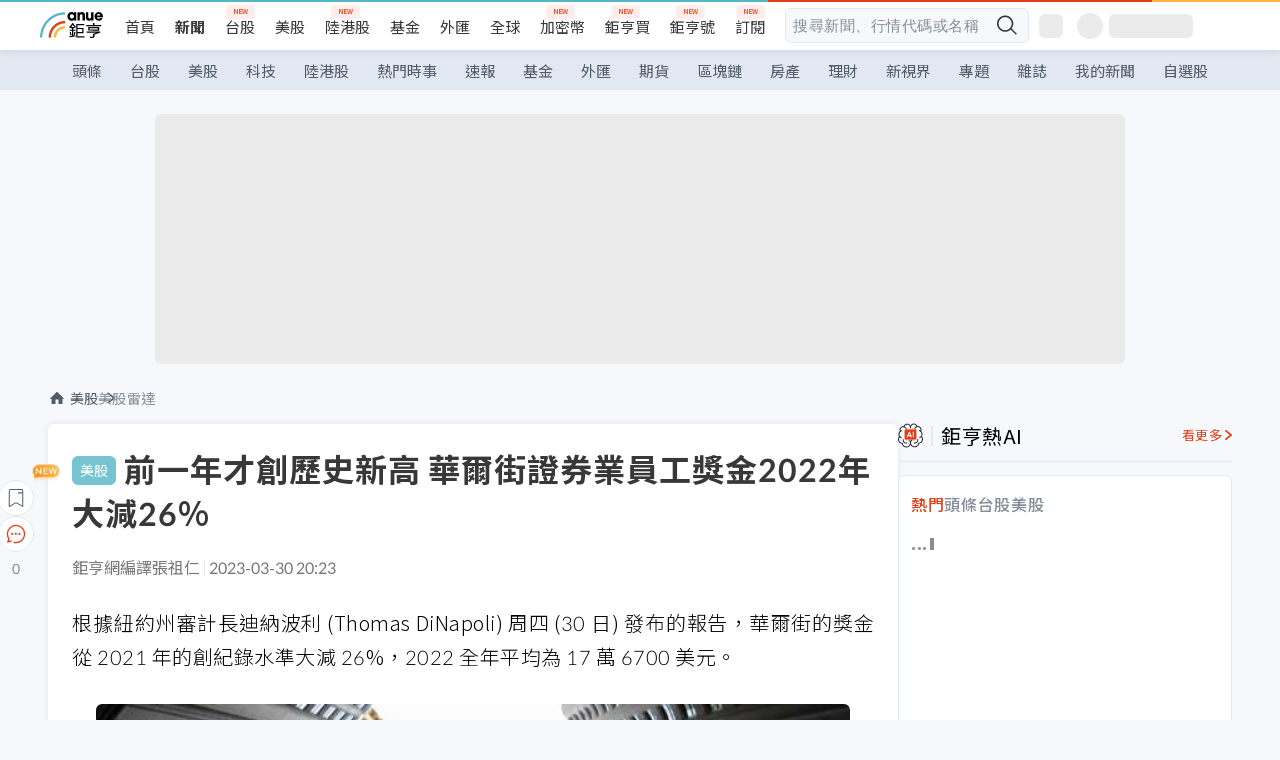

--- FILE ---
content_type: text/html; charset=utf-8
request_url: https://news.cnyes.com/news/id/5133025?exp=b
body_size: 39968
content:
<!DOCTYPE html><html lang="zh-TW" data-version="4.132.8"><head><meta charSet="utf-8"/><meta name="viewport" content="width=device-width, initial-scale=1, maximum-scale=1, viewport-fit=cover"/><link rel="preload" as="image" href="/assets/icons/search/icon-search-new.svg"/><link rel="preload" as="image" href="/assets/icons/menu/menu.svg"/><link rel="preload" as="image" href="/assets/icons/logo/anue-logo-colorful.svg"/><link rel="preload" as="image" href="/assets/icons/search/search.svg"/><link rel="preload" as="image" href="/assets/icons/breadCrumb/symbol-icon-home.svg"/><link rel="preload" as="image" href="https://cimg.cnyes.cool/prod/news/5133025/l/a8aed3e6e602d0922a94d23f01a4630c.jpg" fetchPriority="high"/><link rel="preload" as="image" href="/assets/icons/arrows/arrow-down.svg"/><link rel="preload" as="image" href="https://cimg.cnyes.cool/prod/news/5133082/m/f2cc49d4bc689cdc5fb93cc6b46dd4af.jpg"/><link rel="preload" as="image" href="https://cimg.cnyes.cool/prod/news/5132752/m/19413fc8b69bdd74d75caa786be9f8d1.jpg"/><link rel="preload" as="image" href="/assets/icons/skeleton/empty-image.svg"/><link rel="stylesheet" href="/_next/static/css/921e4f68c9e13c29.css" data-precedence="next"/><link rel="stylesheet" href="/_next/static/css/f7cc80eb46165eff.css" data-precedence="next"/><link rel="stylesheet" href="/_next/static/css/f227d60c22366278.css" data-precedence="next"/><link rel="stylesheet" href="/_next/static/css/4039ce703448f390.css" data-precedence="next"/><link rel="stylesheet" href="/_next/static/css/8b7963c8de89601f.css" data-precedence="next"/><link rel="stylesheet" href="/_next/static/css/759b945fa817fa3c.css" data-precedence="next"/><link rel="stylesheet" href="/_next/static/css/5773ed180c2eb2e5.css" data-precedence="next"/><link rel="stylesheet" href="/_next/static/css/30d367a73af39db6.css" data-precedence="next"/><link rel="stylesheet" href="/_next/static/css/543dd8f1d20298cf.css" data-precedence="next"/><link rel="stylesheet" href="/_next/static/css/513bfe5edfb6b4d1.css" data-precedence="next"/><link rel="stylesheet" href="/_next/static/css/9f837dd03d448832.css" data-precedence="next"/><link rel="stylesheet" href="/_next/static/css/323628e83134b360.css" data-precedence="next"/><link rel="stylesheet" href="/_next/static/css/bd50bb137f86e3ce.css" data-precedence="next"/><link rel="stylesheet" href="/_next/static/css/1c133bed36662f04.css" data-precedence="next"/><link rel="stylesheet" href="/_next/static/css/a9fbe288147bd1c6.css" data-precedence="next"/><link rel="stylesheet" href="/_next/static/css/46b66030a4177c6e.css" data-precedence="next"/><link rel="stylesheet" href="/_next/static/css/ca2429f3545c5824.css" data-precedence="next"/><link rel="stylesheet" href="/_next/static/css/970fae4e90de993d.css" data-precedence="next"/><link rel="stylesheet" href="/_next/static/css/c40456275ac14497.css" data-precedence="next"/><link rel="stylesheet" href="/_next/static/css/373fd6ea90fa8b66.css" data-precedence="next"/><link rel="stylesheet" href="/_next/static/css/9f913ba69ac29bc9.css" data-precedence="next"/><link rel="stylesheet" href="/_next/static/css/ae2a5c3b23566602.css" data-precedence="next"/><link rel="stylesheet" href="/_next/static/css/7c6be8456fdd5fe3.css" data-precedence="next"/><link rel="stylesheet" href="/_next/static/css/ac4015fcf3665c09.css" data-precedence="next"/><link rel="stylesheet" href="/_next/static/css/c7f6756b9fee5db4.css" data-precedence="next"/><link rel="stylesheet" href="/_next/static/css/f169cdc088d50a8b.css" as="style" data-precedence="dynamic"/><link rel="preload" as="script" fetchPriority="low" href="/_next/static/chunks/webpack-4a17699f56f9b8ad.js"/><script src="/_next/static/chunks/3a9b4730-185aa910e7af5e8f.js" async=""></script><script src="/_next/static/chunks/2488-55f444711c6562c5.js" async=""></script><script src="/_next/static/chunks/main-app-0b3f48bf1357963b.js" async=""></script><script src="/_next/static/chunks/app/(main)/news/id/%5Bid%5D/loading-60bced378930446c.js" async=""></script><script src="/_next/static/chunks/5934-3d1463657a7941f5.js" async=""></script><script src="/_next/static/chunks/4994-b5ca8ce09bec58c0.js" async=""></script><script src="/_next/static/chunks/8358-ff92edbdf2bb849b.js" async=""></script><script src="/_next/static/chunks/7861-6a579693820ae7bd.js" async=""></script><script src="/_next/static/chunks/5379-f1dafeaac01246fd.js" async=""></script><script src="/_next/static/chunks/8221-3ed5b21b1c906781.js" async=""></script><script src="/_next/static/chunks/8627-e371a37d87d8764f.js" async=""></script><script src="/_next/static/chunks/9612-cc082defc03012d0.js" async=""></script><script src="/_next/static/chunks/5410-11334976667389a8.js" async=""></script><script src="/_next/static/chunks/2055-0d6a28624a5f1bac.js" async=""></script><script src="/_next/static/chunks/5790-c70621c21ed58e6b.js" async=""></script><script src="/_next/static/chunks/8593-2f08099a882a5557.js" async=""></script><script src="/_next/static/chunks/4874-85b11468a11a041d.js" async=""></script><script src="/_next/static/chunks/3348-e0f78e334193dc6d.js" async=""></script><script src="/_next/static/chunks/app/(main)/news/id/%5Bid%5D/layout-3813cc9dde43734a.js" async=""></script><script src="/_next/static/chunks/3230-8d0a229af9c20f94.js" async=""></script><script src="/_next/static/chunks/9318-86e792a5437cd1c0.js" async=""></script><script src="/_next/static/chunks/3243-935f6ecbe001f0d5.js" async=""></script><script src="/_next/static/chunks/app/(main)/layout-d7a013d994008d86.js" async=""></script><script src="/_next/static/chunks/2066-20fa1ab77fa7d7b2.js" async=""></script><script src="/_next/static/chunks/416-b28b6a5d210e21e9.js" async=""></script><script src="/_next/static/chunks/1319-e6ec1a5de8cc9f50.js" async=""></script><script src="/_next/static/chunks/9002-cf2daa3445f0f491.js" async=""></script><script src="/_next/static/chunks/app/(main)/news/id/%5Bid%5D/page-dae795af67d4ea2d.js" async=""></script><script src="/_next/static/chunks/app/(main)/news/id/%5Bid%5D/error-dc7d024d014269f1.js" async=""></script><script src="/_next/static/chunks/app/(main)/news/id/%5Bid%5D/not-found-c7f5cdf0562f7ea1.js" async=""></script><script async="" src="https://player.svc.litv.tv/v3/ppnio.js"></script><link rel="preload" href="https://player.svc.litv.tv/pixel/liad-pixel.js" as="script"/><link rel="preload" href="https://securepubads.g.doubleclick.net/tag/js/gpt.js" as="script"/><link rel="preload" href="https://tags-assets.mlytics.com/client/tmc.js" as="script"/><link rel="preload" href="https://api.popin.cc/searchbox/cnyes_tw.js" as="script"/><link rel="preload" as="image" href="/assets/icons/carousel/icon-slider-arrow-left-with-round.svg"/><link rel="preload" as="image" href="/assets/icons/carousel/icon-slider-arrow-right-with-round.svg"/><link rel="icon" href="/favicon.png" type="image/png"/><link rel="apple-touch-icon" href="/favicon.png"/><link rel="shortcut icon" href="/favicon.ico" type="image/x-icon"/><link rel="icon" href="/favicon.svg" type="image/svg+xml"/><meta name="theme-color" content="#ffffff"/><title>前一年才創歷史新高 華爾街證券業員工獎金2022年大減26% | 鉅亨網 - 美股雷達</title><meta name="description" content="根據紐約州審計長迪納波利 (Thomas DiNapoli) 周四 (30 日) 發布的報告，華爾街的獎金從 2021 年的創紀錄水平大減 26%，2022 全年平均為 17 萬 6700 美元。"/><meta name="author" content="張大仁"/><meta name="keywords" content="華爾街,獎金,Fed,升息,IPO"/><meta name="category" content="wd_stock"/><meta name="google-play-app" content="app-id=com.cnyes.android"/><meta name="fb:app_id" content="1114465906367715"/><meta name="google-site-verification" content="E8zVZO3O9YAjbBcY0NmGu3q8E_BwxZuR57scScomueI"/><link rel="canonical" href="https://news.cnyes.com/news/id/5133025"/><link rel="alternate" media="only screen and (max-width: 768px)" href="https://news.cnyes.com/news/id/5133025"/><meta name="apple-itunes-app" content="app-id=1071014509"/><meta property="og:title" content="前一年才創歷史新高 華爾街證券業員工獎金2022年大減26% | 鉅亨網 - 美股雷達"/><meta property="og:description" content="根據紐約州審計長迪納波利 (Thomas DiNapoli) 周四 (30 日) 發布的報告，華爾街的獎金從 2021 年的創紀錄水平大減 26%，2022 全年平均為 17 萬 6700 美元。"/><meta property="og:url" content="https://news.cnyes.com/news/id/5133025"/><meta property="og:locale" content="zh_TW"/><meta property="og:image" content="https://cimg.cnyes.cool/prod/news/5133025/m/a8aed3e6e602d0922a94d23f01a4630c.jpg"/><meta property="og:type" content="article"/><meta property="article:published_time" content="2023/3/30 下午8:23:28"/><meta name="twitter:card" content="summary_large_image"/><meta name="twitter:title" content="前一年才創歷史新高 華爾街證券業員工獎金2022年大減26% | 鉅亨網 - 美股雷達"/><meta name="twitter:description" content="根據紐約州審計長迪納波利 (Thomas DiNapoli) 周四 (30 日) 發布的報告，華爾街的獎金從 2021 年的創紀錄水平大減 26%，2022 全年平均為 17 萬 6700 美元。"/><meta name="twitter:image" content="https://cimg.cnyes.cool/prod/news/5133025/m/a8aed3e6e602d0922a94d23f01a4630c.jpg"/><link rel="icon" href="/favicon.ico" type="image/x-icon" sizes="16x16"/><link href="https://fonts.googleapis.com/css?family=Lato:300,400,500,700&amp;text=0123456789" rel="stylesheet" type="text/css"/><link href="https://fonts.googleapis.com/css?family=Noto+Sans+TC:300,400,500,700" rel="stylesheet" type="text/css"/><script src="/_next/static/chunks/polyfills-78c92fac7aa8fdd8.js" noModule=""></script></head><body class="b1nl46oh"><script>(self.__next_s=self.__next_s||[]).push([0,{"children":"\n              var googletag = googletag || {};\n              googletag.cmd = googletag.cmd || [];\n            "}])</script><script>(self.__next_s=self.__next_s||[]).push(["https://securepubads.g.doubleclick.net/tag/js/gpt.js",{"async":true,"id":"gpt-script"}])</script><header id="anue-header" class="c1ybci1p"><div class="d1nias15"><div class="desktop-header have-shadow"><header class="huepua3"><div class="c1l52at7"><a href="https://www.cnyes.com" class="lgi1m7w"></a><ul class="cl3pwmo"><li class="c1hb2kgr"><a href="https://www.cnyes.com" target="_self" rel="noopener noreferrer" class="a18jyayu" style="--a18jyayu-0:400;--a18jyayu-1:400">首頁</a></li><li class="c1hb2kgr"><a href="https://news.cnyes.com/news/cat/headline" target="_self" rel="noopener noreferrer" class="current a18jyayu" style="--a18jyayu-0:400;--a18jyayu-1:700">新聞</a></li><li class="c1hb2kgr"><a href="https://www.cnyes.com/twstock" target="_self" rel="noopener noreferrer" class="new a18jyayu" style="--a18jyayu-0:400;--a18jyayu-1:400">台股</a></li><li class="c1hb2kgr"><a href="https://www.cnyes.com/usstock" target="_self" rel="noopener noreferrer" class="a18jyayu" style="--a18jyayu-0:400;--a18jyayu-1:400">美股</a></li><li class="c1hb2kgr"><a href="https://www.cnyes.com/hkstock" target="_self" rel="noopener noreferrer" class="new a18jyayu" style="--a18jyayu-0:400;--a18jyayu-1:400">陸港股</a></li><li class="c1hb2kgr"><a href="https://fund.cnyes.com" target="_self" rel="noopener noreferrer" class="a18jyayu" style="--a18jyayu-0:400;--a18jyayu-1:400">基金</a></li><li class="c1hb2kgr"><a href="https://www.cnyes.com/forex" target="_self" rel="noopener noreferrer" class="a18jyayu" style="--a18jyayu-0:400;--a18jyayu-1:400">外匯</a></li><li class="c1hb2kgr"><a href="https://invest.cnyes.com/indices/major" target="_self" rel="noopener noreferrer" class="a18jyayu" style="--a18jyayu-0:400;--a18jyayu-1:400">全球</a></li><li class="c1hb2kgr"><a href="https://crypto.cnyes.com" target="_self" rel="noopener noreferrer" class="new a18jyayu" style="--a18jyayu-0:400;--a18jyayu-1:400">加密幣</a></li><li class="c1hb2kgr"><a href="https://anuefund.tw/768tv" target="_self" rel="noopener noreferrer" class="new a18jyayu" style="--a18jyayu-0:400;--a18jyayu-1:400">鉅亨買</a></li><li class="c1hb2kgr"><a href="https://hao.cnyes.com?utm_source=cnyes&amp;utm_medium=nav" target="_self" rel="noopener noreferrer" class="new a18jyayu" style="--a18jyayu-0:400;--a18jyayu-1:400">鉅亨號</a></li><li class="c1hb2kgr"><a href="https://www.cnyes.com/anuestore" target="_self" rel="noopener noreferrer" class="new a18jyayu" style="--a18jyayu-0:400;--a18jyayu-1:400">訂閱</a></li></ul><div class="s1vyna59"><div class="vz68neb"><div class="c3g6gi"><div class="c1qetjgo"><input type="search" placeholder="搜尋新聞、行情代碼或名稱" class="desktop iz28ylr"/><div class="b1pm9kik"><img alt="search icon" src="/assets/icons/search/icon-search-new.svg" class="search desktop i8fpj51" width="24" height="24"/></div></div></div><div class="ruswah8"><div class="c1foi1fo"><div class="s10t8so0"></div></div></div></div></div><div class="irxd8om"><!--$--><!--$!--><template data-dgst="BAILOUT_TO_CLIENT_SIDE_RENDERING"></template><span aria-live="polite" aria-busy="true"><span class="react-loading-skeleton" style="width:24px;height:24px;border-radius:6px">‌</span><br/></span><!--/$--><!--/$--><!--$--><!--$!--><template data-dgst="BAILOUT_TO_CLIENT_SIDE_RENDERING"></template><div class="b7b7oug"><span aria-live="polite" aria-busy="true"><span class="react-loading-skeleton" style="margin-right:6px;width:26px;height:26px;border-radius:50%">‌</span><br/></span><span aria-live="polite" aria-busy="true"><span class="react-loading-skeleton" style="width:84px;height:24px;border-radius:6px">‌</span><br/></span></div><!--/$--><!--/$--></div></div></header><div height="40" class="v1x160j6" style="--v1x160j6-0:#e2e8f1;--v1x160j6-1:40px"><ul class="c1n5hs9b" style="--c1n5hs9b-0:#e2e8f1;--c1n5hs9b-1:40px"><li class="tn6a5v3" style="--tn6a5v3-0:#515c69;--tn6a5v3-1:transparent"><a href="/news/cat/headline">頭條</a></li><li class="tn6a5v3" style="--tn6a5v3-0:#515c69;--tn6a5v3-1:transparent"><a href="/news/cat/tw_stock">台股</a></li><li class="tn6a5v3" style="--tn6a5v3-0:#515c69;--tn6a5v3-1:transparent"><a href="/news/cat/wd_stock">美股</a></li><li class="tn6a5v3" style="--tn6a5v3-0:#515c69;--tn6a5v3-1:transparent"><a href="/news/cat/tech">科技</a></li><li class="tn6a5v3" style="--tn6a5v3-0:#515c69;--tn6a5v3-1:transparent"><a href="/news/cat/cn_stock">陸港股</a></li><li class="tn6a5v3" style="--tn6a5v3-0:#515c69;--tn6a5v3-1:transparent"><a href="/poptopic">熱門時事</a></li><li class="tn6a5v3" style="--tn6a5v3-0:#515c69;--tn6a5v3-1:transparent"><a href="/news/cat/anue_live">速報</a></li><li class="tn6a5v3" style="--tn6a5v3-0:#515c69;--tn6a5v3-1:transparent"><a href="/news/cat/fund">基金</a></li><li class="tn6a5v3" style="--tn6a5v3-0:#515c69;--tn6a5v3-1:transparent"><a href="/news/cat/forex">外匯</a></li><li class="tn6a5v3" style="--tn6a5v3-0:#515c69;--tn6a5v3-1:transparent"><a href="/news/cat/future">期貨</a></li><li class="tn6a5v3" style="--tn6a5v3-0:#515c69;--tn6a5v3-1:transparent"><a href="/news/cat/bc">區塊鏈</a></li><li class="tn6a5v3" style="--tn6a5v3-0:#515c69;--tn6a5v3-1:transparent"><a href="/news/cat/cnyeshouse">房產</a></li><li class="tn6a5v3" style="--tn6a5v3-0:#515c69;--tn6a5v3-1:transparent"><a href="/news/cat/tw_money">理財</a></li><li class="tn6a5v3" style="--tn6a5v3-0:#515c69;--tn6a5v3-1:transparent"><a href="/news/cat/celebrity_area">新視界</a></li><li class="tn6a5v3" style="--tn6a5v3-0:#515c69;--tn6a5v3-1:transparent"><a href="https://news.cnyes.com/projects">專題</a></li><li class="tn6a5v3" style="--tn6a5v3-0:#515c69;--tn6a5v3-1:transparent"><a href="/news/cat/mag">雜誌</a></li><li class="tn6a5v3" style="--tn6a5v3-0:#515c69;--tn6a5v3-1:transparent"><a href="/member/mytag/all">我的新聞</a></li><li class="tn6a5v3" style="--tn6a5v3-0:#515c69;--tn6a5v3-1:transparent"><a href="https://www.cnyes.com/member/portfolios">自選股</a></li></ul></div></div></div><div class="m3qvebg"><div class="mobile-header"><section class="c1s8zsce"><img alt="menu-icon" src="/assets/icons/menu/menu.svg" height="18" width="18" class="iwjyq0j"/><div class="mdxlrjx"><div class="lvsnr77"><a class="l160ibr3" href="/news/cat/headline"><img alt="anue logo" src="/assets/icons/logo/anue-logo-colorful.svg" height="30" width="70"/></a></div><div class="rti3r0y"><a href="https://campaign.cnyes.com/topics/LegacyAcademy/?utm_source=mweb&amp;utm_medium=anuebuy" target="_blank" rel="noopener noreferrer" data-global-ga-category="Header" data-global-ga-action="click" data-global-ga-label="鉅亨傳承學院" class="mapmbvj"><img src="/assets/icons/header/symbol-icon-ye-sclub.png" alt="鉅亨傳承學院" title="https://campaign.cnyes.com/topics/LegacyAcademy/?utm_source=mweb&amp;utm_medium=anuebuy" width="24" height="24" loading="lazy"/></a><a href="https://hao.cnyes.com/" data-global-ga-category="Header" data-global-ga-action="click" data-global-ga-label="鉅亨號" class="mapmbvj"><img src="/assets/icons/header/hao.png" alt="鉅亨號" title="https://hao.cnyes.com" width="24" height="24" loading="lazy"/></a><a href="https://campaign.cnyes.com/topics/anuecrypto/?utm_source=mobile&amp;utm_medium=header" target="_blank" rel="noopener noreferrer" data-global-ga-category="Header" data-global-ga-action="click" data-global-ga-label="鉅亨買幣" class="mapmbvj"><img src="/assets/icons/header/crypto.png" alt="鉅亨買幣" title="https://campaign.cnyes.com/topics/anuecrypto/?utm_source=mobile&amp;utm_medium=header" width="24" height="24" loading="lazy"/></a><a href="https://www.cnyes.com/events" target="_self" class="c1ni1sin"><svg width="24" height="24" viewBox="0 0 24 24" style="overflow:initial"><g stroke="#383838" stroke-width="1" fill="none" fill-rule="evenodd"><g fill="#fff"><path id="bell" d="M12 4.222a6.433 6.433 0 0 1 6.429 6.663l-.133 3.708 1.132 1.94a2 2 0 0 1-1.399 2.98l-1.585.265c-2.942.49-5.946.49-8.888 0l-1.585-.264a2 2 0 0 1-1.4-2.98l1.133-1.941-.133-3.708A6.433 6.433 0 0 1 12 4.222z"></path><path d="M9.778 19.778a2.222 2.222 0 0 0 4.444 0M10.519 4.445v-.964a1.481 1.481 0 0 1 2.962 0v1.022"></path></g></g></svg></a><!--$!--><template data-dgst="BAILOUT_TO_CLIENT_SIDE_RENDERING"></template><!--/$--></div></div><img alt="search icon" src="/assets/icons/search/search.svg" width="18" height="18" class="s3icxza"/></section></div></div></header><div id=""><div class="a133dm9s"><div id="div-gpt-ad-cnyes_news_inside_all_top" class="a1mzdm1v" style="--a1mzdm1v-0:970px;--a1mzdm1v-1:250px;--a1mzdm1v-2:970px;--a1mzdm1v-3:250px;--a1mzdm1v-4:24px;--a1mzdm1v-5:24px;--a1mzdm1v-6:auto;--a1mzdm1v-7:auto"><span aria-live="polite" aria-busy="true"><span class="react-loading-skeleton" style="border-radius:6px;width:100%;height:100%">‌</span><br/></span></div></div><main class="v1hm61vt"><div class="c9ky432"><!--$--><section id="bread-crumb" class="w1xblh6d"><img src="/assets/icons/breadCrumb/symbol-icon-home.svg" alt="home-icon" class="lp9mpbn"/><div class="btlhmn6"><a class="b17vyawb" href="/news/cat/wd_stock">美股</a><a class="b17vyawb" href="/news/cat/us_stock">美股雷達</a></div></section><article class="mfxje1x"><section class="t1el8oye"><span class="bzubwch"> <!-- -->美股</span><h1>前一年才創歷史新高 華爾街證券業員工獎金2022年大減26%</h1></section><p class="alr4vq1"><span class="signature">鉅亨網編譯張祖仁</span><span class="separator"></span><time dateTime="2023-03-30T12:23:28.000Z">2023-03-30 20:23</time></p><main id="article-container" class="c1tt5pk2" style="--c1tt5pk2-0:20px"><section style="margin-top:30px"><p>根據紐約州審計長迪納波利 (Thomas DiNapoli) 周四 (30 日) 發布的報告，華爾街的獎金從 2021 年的創紀錄水準大減 26%，2022 全年平均為 17 萬 6700 美元。</p></section><p><div class="c1hvmcli"><figure><div class="iirgi4a"><img alt="cover image of news article" fetchPriority="high" decoding="async" data-nimg="fill" class="cr8g41v" style="position:absolute;height:100%;width:100%;left:0;top:0;right:0;bottom:0;color:transparent" src="https://cimg.cnyes.cool/prod/news/5133025/l/a8aed3e6e602d0922a94d23f01a4630c.jpg"/></div><figcaption class="c1gcnfq1">華爾街證券業員工獎金2022年大減26%。（圖：REUTERS/TPG）</figcaption></figure></div></p><section style="margin-top:30px">

</section><section style="margin-top:30px"><p>在經歷過 2021 年的大發利市後，去年經濟環境惡化和交易市場停滯不前，給銀行獲利帶來了沉重壓力。</p></section><section>

</section><div id="div-gpt-ad-cnyes_news_article_middle_1" class="a1mzdm1v" style="--a1mzdm1v-0:728px;--a1mzdm1v-1:90px;--a1mzdm1v-2:728px;--a1mzdm1v-3:90px;--a1mzdm1v-4:32px;--a1mzdm1v-5:32px;--a1mzdm1v-6:auto;--a1mzdm1v-7:auto"><span aria-live="polite" aria-busy="true"><span class="react-loading-skeleton" style="border-radius:6px;width:100%;height:100%">‌</span><br/></span></div><section style="margin-top:30px"><p>迪納波利說：「下降 26% 後使得平均獎金更接近於疫情前金融員工的水準。」</p></section><section style="margin-top:30px">

</section><section style="margin-top:30px"><p>在從 12 月到 3 月的傳統獎金季中，紐約市證券業員工的 2022 年獎金總額縮水 21% 至 337 億美元，遠低於去年創下的 427 億美元紀錄。這是自經濟大衰退以來的最大降幅。</p></section><section style="margin-top:30px">

</section><section style="margin-top:30px"><p>2022 年全紐約市證券從業人員較就業高峰期的 2000 年減少 5.1%。迪納波利估計，該市每 11 個工作崗位中就有 1 個直接或間接與證券業相關。</p></section><section style="margin-top:30px">

</section><section style="margin-top:30px"><p>2022 年，全市證券業從業人員約 19.08 萬人，為 20 多年來的最高水平。</p></section><section style="margin-top:30px">

</section><section style="margin-top:30px"><p>迪納波利預計，與前一年相比，紐約市證券業 2022 年的獎金可能會減少州所得稅收入 4.57 億美元和紐約市收入 2.08 億美元。</p></section><section style="margin-top:30px">

</section><section style="margin-top:30px"><p>2022 年，由於 Fed 大幅升息、通貨膨脹和俄羅斯入侵烏克蘭引發的地緣政治動盪，導致投資銀行手續費用暴跌，華爾街的稅前獲利較上年下降 56%。</p></section><section style="margin-top:30px">

</section><section style="margin-top:30px"><p>在 2022 財年，證券業占州稅收的 22%，合 229 億美元，占紐約市稅收的 8%，合 54 億美元。</p></section><section style="margin-top:30px">

</section><section style="margin-top:30px"><p>2021 年因 IPO 市場火熱，併購交易費用創歷史新高，獲利飆升。</p></section><section style="margin-top:30px">
</section></main><ul class="clz8i2p"><li class="n1gwdimp lbzvk2k"><a href="https://www.youtube.com/watch?v=37fMupN4nOU?proType=anue&amp;utm_source=cnyes&amp;utm_medium=newspage_bottom_pc&amp;utm_campaign=usstock">投資組合需要新的「第三勢力」嗎？</a></li><li class="l4epuzg">掌握全球財經資訊<a href="http://www.cnyes.com/app/?utm_source=mweb&amp;utm_medium=HamMenuBanner&amp;utm_campaign=fixed&amp;utm_content=entr">點我下載APP</a></li></ul><div class="a1dzn8xb"><div id="div-gpt-ad-dynamic-keyword-ad-of-detail-under-content" class="a1mzdm1v" style="--a1mzdm1v-0:530px;--a1mzdm1v-1:200px;--a1mzdm1v-2:530px;--a1mzdm1v-3:200px;--a1mzdm1v-4:0;--a1mzdm1v-5:0;--a1mzdm1v-6:auto;--a1mzdm1v-7:auto"><span aria-live="polite" aria-busy="true"><span class="react-loading-skeleton" style="border-radius:6px;width:100%;height:100%">‌</span><br/></span></div></div><div></div><div class="c1sy7ax6"><div class="cgwevlv"><h3 class="t1mmzjbz"><div class="t1thwy6j">文章標籤</div></h3></div><div class="t1jl5nqd" style="--t1jl5nqd-0:80px"><a href="https://news.cnyes.com/tag/華爾街" order="0" title="華爾街" class="t1v4wtvw" style="--t1v4wtvw-0:1px solid #e2e8f1;--t1v4wtvw-1:#515c69;--t1v4wtvw-2:15px;--t1v4wtvw-3:8px 12px;--t1v4wtvw-4:white;--t1v4wtvw-5:unset;--t1v4wtvw-6:#1c1e2f;--t1v4wtvw-7:rgba(226, 232, 241, 0.2);"><span>華爾街</span></a><a href="https://news.cnyes.com/tag/獎金" order="1" title="獎金" class="t1v4wtvw" style="--t1v4wtvw-0:1px solid #e2e8f1;--t1v4wtvw-1:#515c69;--t1v4wtvw-2:15px;--t1v4wtvw-3:8px 12px;--t1v4wtvw-4:white;--t1v4wtvw-5:1;--t1v4wtvw-6:#1c1e2f;--t1v4wtvw-7:rgba(226, 232, 241, 0.2);"><span>獎金</span></a><a href="https://news.cnyes.com/tag/Fed" order="2" title="Fed" class="t1v4wtvw" style="--t1v4wtvw-0:1px solid #e2e8f1;--t1v4wtvw-1:#515c69;--t1v4wtvw-2:15px;--t1v4wtvw-3:8px 12px;--t1v4wtvw-4:white;--t1v4wtvw-5:2;--t1v4wtvw-6:#1c1e2f;--t1v4wtvw-7:rgba(226, 232, 241, 0.2);"><span>Fed</span></a><a href="https://news.cnyes.com/tag/升息" order="3" title="升息" class="t1v4wtvw" style="--t1v4wtvw-0:1px solid #e2e8f1;--t1v4wtvw-1:#515c69;--t1v4wtvw-2:15px;--t1v4wtvw-3:8px 12px;--t1v4wtvw-4:white;--t1v4wtvw-5:3;--t1v4wtvw-6:#1c1e2f;--t1v4wtvw-7:rgba(226, 232, 241, 0.2);"><span>升息</span></a><a href="https://news.cnyes.com/tag/IPO" order="4" title="IPO" class="t1v4wtvw" style="--t1v4wtvw-0:1px solid #e2e8f1;--t1v4wtvw-1:#515c69;--t1v4wtvw-2:15px;--t1v4wtvw-3:8px 12px;--t1v4wtvw-4:white;--t1v4wtvw-5:4;--t1v4wtvw-6:#1c1e2f;--t1v4wtvw-7:rgba(226, 232, 241, 0.2);"><span>IPO</span></a><button order="-1" class="wxkvr1v b4lse0s" style="--b4lse0s-0:-1;--b4lse0s-1:none">更多<img alt="arrow-icon" src="/assets/icons/arrows/arrow-down.svg" width="20" height="20" class="ac0gcyf" style="--ac0gcyf-0:0"/></button></div></div><div class="c1ciwb2s"><div class="cgwevlv"><h3 class="t1mmzjbz"><div class="t1thwy6j">延伸閱讀</div></h3></div><ul class="l113w4cp"><li><a href="/news/id/5115108">營業利益率改善計畫可行 GE HealthCare成華爾街新寵</a></li><li><a href="/news/id/5115381">SVB倒閉風暴後 華爾街喊這4檔可趁機買進</a></li><li><a href="/news/id/5116930">傳華爾街各大行出手相救 第一共和銀行將獲300億美元存款援助</a></li><li><a href="/news/id/5126619">SEC對Coinbase發Well通知 華爾街忙降評 但周五股價仍收高</a></li></ul><div class="anzyr6d"><!--$--><div id="div-gpt-ad-dynamic-keyword-ad-of-detail-under-recommend-news" class="a1mzdm1v" style="--a1mzdm1v-0:100%;--a1mzdm1v-1:100%;--a1mzdm1v-2:none;--a1mzdm1v-3:none;--a1mzdm1v-4:0;--a1mzdm1v-5:0;--a1mzdm1v-6:auto;--a1mzdm1v-7:auto"><span aria-live="polite" aria-busy="true"><span class="react-loading-skeleton" style="width:100%;height:100%;border-radius:6px">‌</span><br/></span></div><!--/$--></div></div><div class="awm66zm"><section class="section-aside-container c1jod995" style="--c1jod995-2:32px 0 16px"><div class="section-aside-wrapper c106polj"><img alt="section icon" loading="lazy" width="25" height="25" decoding="async" data-nimg="1" class="icon" style="color:transparent" src="/assets/icons/anue-lecture.svg"/><h3>鉅亨講座</h3><a href="https://www.cnyes.com/events" target="_self" class="l1q6lkcx">看更多</a></div><div class="c13k14ni"><ul class="tn3hsof"><li class="active t1pva50s">講座</li><li class="t1pva50s">公告</li></ul><ul class="l1y84pl8"></ul></div></section></div><!--$!--><template data-dgst="BAILOUT_TO_CLIENT_SIDE_RENDERING"></template><!--/$--><!--$!--><template data-dgst="BAILOUT_TO_CLIENT_SIDE_RENDERING"></template><!--/$--><ul class="c1og4zpn"><li class="nndexfk"><p>上一篇</p><div title="京東擬分拆京東產發、京東工業於港交所上市 早盤股價漲逾6%" class="n5ene24"><a href="/news/id/5133082">京東擬分拆京東產發、京東工業於港交所上市 早盤股價漲逾6%</a><img alt="news cover" src="https://cimg.cnyes.cool/prod/news/5133082/m/f2cc49d4bc689cdc5fb93cc6b46dd4af.jpg" width="68" height="48"/></div></li><li class="nndexfk"><p>下一篇</p><div title="英特爾第五代處理器有望今年底交貨、點陣圖顯示今年還會再升1碼！" class="n5ene24"><a href="/news/id/5132752">英特爾第五代處理器有望今年底交貨、點陣圖顯示今年還會再升1碼！</a><img alt="news cover" src="https://cimg.cnyes.cool/prod/news/5132752/m/19413fc8b69bdd74d75caa786be9f8d1.jpg" width="68" height="48"/></div></li></ul><nav class="s155wao3"><section class="d3jo5cf"><button aria-label="save" class="c1eq60fc" style="--c1eq60fc-0:5px;--c1eq60fc-1:1px solid #e2e8f1;--c1eq60fc-2:auto"><img alt="save" aria-hidden="true" loading="lazy" width="24" height="24" decoding="async" data-nimg="1" style="color:transparent" src="/assets/icons/icon-bookmark.svg"/><img alt="new tip" loading="lazy" width="32" height="19" decoding="async" data-nimg="1" class="new-tip" style="color:transparent" srcSet="/_next/image?url=%2Fassets%2Ficons%2Ficon-new-tip.png&amp;w=32&amp;q=75 1x, /_next/image?url=%2Fassets%2Ficons%2Ficon-new-tip.png&amp;w=64&amp;q=75 2x" src="/_next/image?url=%2Fassets%2Ficons%2Ficon-new-tip.png&amp;w=64&amp;q=75"/></button><div class="bu3viik"><button aria-label="Open chat" class="i1gwm9z5"><img alt="chat-icon" loading="lazy" width="36" height="36" decoding="async" data-nimg="1" style="color:transparent" src="/assets/icons/topBar/icon-chat.svg"/></button>0<button aria-label="Close tooltip" class="cxa19i4"></button></div></section></nav></article><div class="sp7qdyr"><div class="v112bcsk" style="--v112bcsk-0:40px"><div class="_popIn_recommend"></div></div><section id="LiTV"><div id="ppn-Y3ky|Y3k=-0" class="v1kfq88"><span aria-live="polite" aria-busy="true"><span class="react-loading-skeleton" style="height:515px">‌</span><br/></span></div></section><!--$!--><template data-dgst="BAILOUT_TO_CLIENT_SIDE_RENDERING"></template><!--$--><div class="loading-container cqfmgcs" style="--cqfmgcs-0:120px"><div class="l1gvctuw"><div class="s17xtyg0 l6p8o9j"></div><div class="l6p8o9j"></div><div class="l6p8o9j"></div><div class="f1hkyuw9"><div class="b9s3cpy l6p8o9j"></div><div class="b9s3cpy l6p8o9j"></div><div class="b9s3cpy l6p8o9j"></div><div class="b9s3cpy l6p8o9j"></div></div></div><img src="/assets/icons/skeleton/empty-image.svg" alt="Empty" width="90" height="64"/></div><!--/$--><!--/$--><!--$!--><template data-dgst="BAILOUT_TO_CLIENT_SIDE_RENDERING"></template><!--$--><div class="loading-container cqfmgcs" style="--cqfmgcs-0:120px"><div class="l1gvctuw"><div class="s17xtyg0 l6p8o9j"></div><div class="l6p8o9j"></div><div class="l6p8o9j"></div><div class="f1hkyuw9"><div class="b9s3cpy l6p8o9j"></div><div class="b9s3cpy l6p8o9j"></div><div class="b9s3cpy l6p8o9j"></div><div class="b9s3cpy l6p8o9j"></div></div></div><img src="/assets/icons/skeleton/empty-image.svg" alt="Empty" width="90" height="64"/></div><!--/$--><!--/$--></div><!--/$--></div><aside class="vinw7c5" style="--vinw7c5-0:35px"><div id="aside" class="c6vqgdx"><!--$--><div id="div-gpt-ad-aside-banner-top" class="a1mzdm1v" style="--a1mzdm1v-0:100%;--a1mzdm1v-1:100%;--a1mzdm1v-2:300px;--a1mzdm1v-3:600px;--a1mzdm1v-4:0;--a1mzdm1v-5:0;--a1mzdm1v-6:auto;--a1mzdm1v-7:auto"><span aria-live="polite" aria-busy="true"><span class="react-loading-skeleton" style="width:100%;height:100%;border-radius:6px">‌</span><br/></span></div><!--/$--><section class="section-aside-container ck1jcsm" style="--ck1jcsm-2:32px 0 16px"><div class="section-aside-wrapper c106polj"><img alt="section icon" loading="lazy" width="25" height="25" decoding="async" data-nimg="1" class="icon" style="color:transparent" src="/assets/icons/icon-ai.svg"/><h3>鉅亨熱AI</h3><a href="/news/cat/hotai" target="_blank" class="l1q6lkcx">看更多</a></div><div class="c1iqrcew"><div class="c7l1g0s" style="--c7l1g0s-0:385px;--c7l1g0s-1:345px"><ul class="tn3hsof"><li class="active t1pva50s">熱門</li><li class="t1pva50s">頭條</li><li class="t1pva50s">台股</li><li class="t1pva50s">美股</li></ul><main class="c1k3idnr"><h1 class="h1hpe582"><span class="cjeph51">...</span><span class="ctz40ky"></span></h1></main></div></div></section><section class="section-aside-container ck1jcsm" style="--ck1jcsm-2:32px 0 16px"><div class="section-aside-wrapper c106polj"><img alt="section icon" loading="lazy" width="25" height="25" decoding="async" data-nimg="1" class="icon" style="color:transparent" src="/assets/icons/popularRank.svg"/><h3>人氣排行</h3><a href="https://news.cnyes.com/trending" target="_self" class="l1q6lkcx">看更多</a></div><div class="c1s8549x"><ul class="tn3hsof"><li class="active t1pva50s">總覽</li><li class="t1pva50s">台股</li><li class="t1pva50s">美股</li></ul><div class="i8whfcm"><div style="background-image:url(https://cimg.cnyes.cool/prod/news/6318962/m/acbc739ec077a4b9850144e13e1d4e66.jpg)" class="pfzmrd0"></div></div><a title="176萬人受惠！政院拍板：國民年金調升23.5%至5000元 放寬排富門檻" color="#ddbe43" class="pmvb4k5" style="--pmvb4k5-0:#ddbe43" href="/news/id/6318962"><i>1.</i><p font-size="16" class="p1uv3ykh" style="--p1uv3ykh-0:16px;--p1uv3ykh-1:1.6">176萬人受惠！政院拍板：國民年金調升23.5%至5000元 放寬排富門檻</p></a><a title="中國50兆元人民幣存款到期 會發生什麼？" color="#b1bed0" class="pmvb4k5" style="--pmvb4k5-0:#b1bed0" href="/news/id/6318882"><i>2.</i><p font-size="16" class="p1uv3ykh" style="--p1uv3ykh-0:16px;--p1uv3ykh-1:1.6">中國50兆元人民幣存款到期 會發生什麼？</p></a><a title="K型復甦成形！ AI擠出效應發酵 記憶體晶片不再雨露均霑 大摩點名贏家輸家" color="#d18552" class="pmvb4k5" style="--pmvb4k5-0:#d18552" href="/news/id/6318502"><i>3.</i><p font-size="16" class="p1uv3ykh" style="--p1uv3ykh-0:16px;--p1uv3ykh-1:1.6">K型復甦成形！ AI擠出效應發酵 記憶體晶片不再雨露均霑 大摩點名贏家輸家</p></a><div class="p1hxxh6l"><div id="div-gpt-ad-cnyes_news_inside_native_Right2" class="a1mzdm1v" style="--a1mzdm1v-0:100%;--a1mzdm1v-1:100%;--a1mzdm1v-2:none;--a1mzdm1v-3:none;--a1mzdm1v-4:0;--a1mzdm1v-5:0;--a1mzdm1v-6:auto;--a1mzdm1v-7:auto"><span aria-live="polite" aria-busy="true"><span class="react-loading-skeleton" style="width:100%;height:100%;border-radius:6px">‌</span><br/></span></div></div><a title="金價逼近每盎司5000美元五大原因" color="#848d97" class="pmvb4k5" style="--pmvb4k5-0:#848d97" href="/news/id/6318265"><i>4.</i><p font-size="16" class="p1uv3ykh" style="--p1uv3ykh-0:16px;--p1uv3ykh-1:1.6">金價逼近每盎司5000美元五大原因</p></a><a title="台泥全數出清飛宏持股共4.16萬張 逾13億元現金入袋" color="#848d97" class="pmvb4k5" style="--pmvb4k5-0:#848d97" href="/news/id/6318826"><i>5.</i><p font-size="16" class="p1uv3ykh" style="--p1uv3ykh-0:16px;--p1uv3ykh-1:1.6">台泥全數出清飛宏持股共4.16萬張 逾13億元現金入袋</p></a></div></section><div class="vanmi0l"><span aria-live="polite" aria-busy="true"><span class="react-loading-skeleton" style="border-radius:6px;width:100%;height:103.5px">‌</span><br/></span></div><section class="section-aside-container c1jod995" style="--c1jod995-2:32px 0 16px"><div class="section-aside-wrapper c106polj"><img alt="section icon" loading="lazy" width="25" height="25" decoding="async" data-nimg="1" class="icon" style="color:transparent" src="/assets/icons/editorChoose.svg"/><h3>主編精選</h3><a href="/news/cat/news24h" target="_self" class="l1q6lkcx">看更多</a></div><div class="news24h-list ch84ijz"></div></section><section class="b13nyf8m"><div id="div-gpt-ad-aside-banner-mid" class="a1mzdm1v" style="--a1mzdm1v-0:300px;--a1mzdm1v-1:600px;--a1mzdm1v-2:300px;--a1mzdm1v-3:600px;--a1mzdm1v-4:0;--a1mzdm1v-5:0;--a1mzdm1v-6:auto;--a1mzdm1v-7:auto"><span aria-live="polite" aria-busy="true"><span class="react-loading-skeleton" style="border-radius:6px;width:100%;height:100%">‌</span><br/></span></div></section><section class="section-aside-container c1jod995" style="--c1jod995-2:32px 0 16px"><div class="section-aside-wrapper c106polj"><img alt="section icon" loading="lazy" width="25" height="25" decoding="async" data-nimg="1" class="icon" style="color:transparent" src="/assets/icons/anue-lecture.svg"/><h3>鉅亨講座</h3><a href="https://www.cnyes.com/events" target="_self" class="l1q6lkcx">看更多</a></div><div class="c13k14ni"><ul class="tn3hsof"><li class="active t1pva50s">講座</li><li class="t1pva50s">公告</li></ul><ul class="l1y84pl8"></ul></div></section><div class="wo6or09"><section class="section-aside-container ck1jcsm" style="--ck1jcsm-2:32px 0 16px"><div class="section-aside-wrapper c106polj"><img alt="section icon" loading="lazy" width="25" height="25" decoding="async" data-nimg="1" class="icon" style="color:transparent" src="/assets/icons/pop-topic.svg"/><h3>熱門時事</h3><a href="/poptopic" target="_self" class="l1q6lkcx">看更多</a></div><div class="c1yrx6jy"><div><div class="t1bfkwjz" style="--t1bfkwjz-0:18px"><span aria-live="polite" aria-busy="true"><span class="react-loading-skeleton" style="width:26px;height:26px;border-radius:50%">‌</span><br/></span><div class="cwktnue"><span aria-live="polite" aria-busy="true"><span class="react-loading-skeleton" style="width:170px;height:29px;border-radius:6px">‌</span><br/></span></div></div><div class="cdvskaj" style="--cdvskaj-0:0;--cdvskaj-1:6px"><div class="csbqhi5"><span aria-live="polite" aria-busy="true"><span class="react-loading-skeleton" style="width:10px;height:10px;border-radius:50%">‌</span><br/></span><div class="c8xlkjx" style="--c8xlkjx-0:8px;--c8xlkjx-1:10px;--c8xlkjx-2:60px"><span aria-live="polite" aria-busy="true"><span class="react-loading-skeleton" style="width:40px;height:17px;border-radius:6px">‌</span><br/></span><h3 class="tgkyo5n"><span aria-live="polite" aria-busy="true"><span class="react-loading-skeleton" style="width:100%;height:17px;border-radius:6px">‌</span><br/></span></h3></div></div><div class="csbqhi5"><span aria-live="polite" aria-busy="true"><span class="react-loading-skeleton" style="width:10px;height:10px;border-radius:50%">‌</span><br/></span><div class="c8xlkjx" style="--c8xlkjx-0:8px;--c8xlkjx-1:10px;--c8xlkjx-2:60px"><span aria-live="polite" aria-busy="true"><span class="react-loading-skeleton" style="width:40px;height:17px;border-radius:6px">‌</span><br/></span><h3 class="tgkyo5n"><span aria-live="polite" aria-busy="true"><span class="react-loading-skeleton" style="width:100%;height:17px;border-radius:6px">‌</span><br/></span></h3></div></div><div class="l189vxqo" style="--l189vxqo-0:9px"></div></div></div><div><div class="t1bfkwjz" style="--t1bfkwjz-0:18px"><span aria-live="polite" aria-busy="true"><span class="react-loading-skeleton" style="width:26px;height:26px;border-radius:50%">‌</span><br/></span><div class="cwktnue"><span aria-live="polite" aria-busy="true"><span class="react-loading-skeleton" style="width:170px;height:29px;border-radius:6px">‌</span><br/></span></div></div><div class="cdvskaj" style="--cdvskaj-0:0;--cdvskaj-1:6px"><div class="csbqhi5"><span aria-live="polite" aria-busy="true"><span class="react-loading-skeleton" style="width:10px;height:10px;border-radius:50%">‌</span><br/></span><div class="c8xlkjx" style="--c8xlkjx-0:8px;--c8xlkjx-1:10px;--c8xlkjx-2:60px"><span aria-live="polite" aria-busy="true"><span class="react-loading-skeleton" style="width:40px;height:17px;border-radius:6px">‌</span><br/></span><h3 class="tgkyo5n"><span aria-live="polite" aria-busy="true"><span class="react-loading-skeleton" style="width:100%;height:17px;border-radius:6px">‌</span><br/></span></h3></div></div><div class="csbqhi5"><span aria-live="polite" aria-busy="true"><span class="react-loading-skeleton" style="width:10px;height:10px;border-radius:50%">‌</span><br/></span><div class="c8xlkjx" style="--c8xlkjx-0:8px;--c8xlkjx-1:10px;--c8xlkjx-2:60px"><span aria-live="polite" aria-busy="true"><span class="react-loading-skeleton" style="width:40px;height:17px;border-radius:6px">‌</span><br/></span><h3 class="tgkyo5n"><span aria-live="polite" aria-busy="true"><span class="react-loading-skeleton" style="width:100%;height:17px;border-radius:6px">‌</span><br/></span></h3></div></div><div class="l189vxqo" style="--l189vxqo-0:9px"></div></div></div></div></section></div><div class="vanmi0l"><span aria-live="polite" aria-busy="true"><span class="react-loading-skeleton" style="border-radius:6px;width:100%;height:103.5px">‌</span><br/></span></div><section class="section-aside-container c1jod995" style="--c1jod995-2:32px 0 16px"><div class="section-aside-wrapper c106polj"><img alt="section icon" loading="lazy" width="25" height="25" decoding="async" data-nimg="1" class="icon" style="color:transparent" src="/assets/icons/section-fund.svg"/><h3>鉅亨熱基金</h3><a href="https://fund.cnyes.com" target="_blank" class="l1q6lkcx">看更多</a></div><div class="viq69dn"><ul class="t1cgh5qm"><li class="active t1t6yq1z">基金亮點</li><li class="t1t6yq1z">主題熱議</li></ul><nav class="n6yqcst"><ul class="sub-tab"><li class="tab active">近期亮點</li><li class="tab">熱門自選</li></ul><span class="tabs-selector ci912hr"><button class="active l1fii4wo"><span>月</span></button><button class="m1gv1aw8">更多</button></span></nav><ul class="uzs5x9h"><div class="di89ht1"><span aria-live="polite" aria-busy="true"><span class="react-loading-skeleton" style="width:100%;height:54px;border-radius:6px">‌</span><br/></span></div><div class="di89ht1"><span aria-live="polite" aria-busy="true"><span class="react-loading-skeleton" style="width:100%;height:54px;border-radius:6px">‌</span><br/></span></div><div class="di89ht1"><span aria-live="polite" aria-busy="true"><span class="react-loading-skeleton" style="width:100%;height:54px;border-radius:6px">‌</span><br/></span></div><div class="di89ht1"><span aria-live="polite" aria-busy="true"><span class="react-loading-skeleton" style="width:100%;height:54px;border-radius:6px">‌</span><br/></span></div><div class="time">--</div></ul></div></section><div id="div-gpt-ad-aside-banner-bottom" class="a1mzdm1v" style="--a1mzdm1v-0:300px;--a1mzdm1v-1:250px;--a1mzdm1v-2:300px;--a1mzdm1v-3:250px;--a1mzdm1v-4:0;--a1mzdm1v-5:0;--a1mzdm1v-6:auto;--a1mzdm1v-7:auto"><span aria-live="polite" aria-busy="true"><span class="react-loading-skeleton" style="border-radius:6px;width:100%;height:100%">‌</span><br/></span></div><div id="NewsFeatureReport" class="wo6or09"><section class="c1axdy7y"><div class="t1f8ue4o"><span aria-live="polite" aria-busy="true"><span class="react-loading-skeleton" style="height:38px;border-radius:6px">‌</span><br/></span></div><div class="i6t8yrg"><span aria-live="polite" aria-busy="true"><span class="react-loading-skeleton" style="height:274px;border-radius:6px">‌</span><br/></span></div><div class="ffa96yr"><span aria-live="polite" aria-busy="true"><span class="react-loading-skeleton" style="height:6px;border-radius:6px">‌</span><br/></span></div></section></div><!--$!--><template data-dgst="BAILOUT_TO_CLIENT_SIDE_RENDERING"></template><!--/$--><section class="section-aside-container c1jod995" style="--c1jod995-2:32px 0 16px"><div class="section-aside-wrapper c106polj"><img alt="section icon" loading="lazy" width="25" height="25" decoding="async" data-nimg="1" class="icon" style="color:transparent" src="/assets/icons/symbol-card-side-icon.svg"/><h3>熱門排行</h3><a href="/member/rankinglist" target="_blank" class="l1q6lkcx">看更多</a></div><div class="v3japm9"><ul class="t1cgh5qm"><li class="active t1t6yq1z">熱門追蹤</li><li class="t1t6yq1z">熱門收藏</li></ul><nav class="n6eygn3"><ul class="sub-tab"><li class="tab active">標籤</li><li class="tab">時事</li></ul></nav><div class="lyggs4f"><!--$--><!--$!--><template data-dgst="BAILOUT_TO_CLIENT_SIDE_RENDERING"></template><div class="h1paadp4" style="--h1paadp4-0:0px"><div class="hiir0tf" style="--hiir0tf-0:repeat(3, 1fr);--hiir0tf-1:repeat(1, 1fr)"><div class="c1toysbd"><div class="h14yock2"><span aria-live="polite" aria-busy="true"><span class="react-loading-skeleton" style="width:34px;height:24px;border-radius:6px">‌</span><br/></span></div><div class="h19tdhzl"><p><span aria-live="polite" aria-busy="true"><span class="react-loading-skeleton" style="width:180px;height:28px;border-radius:6px">‌</span><br/></span></p><span aria-live="polite" aria-busy="true"><span class="react-loading-skeleton" style="width:64px;height:28px;border-radius:6px">‌</span><br/></span></div></div><div class="c1toysbd"><div class="h14yock2"><span aria-live="polite" aria-busy="true"><span class="react-loading-skeleton" style="width:34px;height:24px;border-radius:6px">‌</span><br/></span></div><div class="h19tdhzl"><p><span aria-live="polite" aria-busy="true"><span class="react-loading-skeleton" style="width:180px;height:28px;border-radius:6px">‌</span><br/></span></p><span aria-live="polite" aria-busy="true"><span class="react-loading-skeleton" style="width:64px;height:28px;border-radius:6px">‌</span><br/></span></div></div><div class="c1toysbd"><div class="h14yock2"><span aria-live="polite" aria-busy="true"><span class="react-loading-skeleton" style="width:34px;height:24px;border-radius:6px">‌</span><br/></span></div><div class="h19tdhzl"><p><span aria-live="polite" aria-busy="true"><span class="react-loading-skeleton" style="width:180px;height:28px;border-radius:6px">‌</span><br/></span></p><span aria-live="polite" aria-busy="true"><span class="react-loading-skeleton" style="width:64px;height:28px;border-radius:6px">‌</span><br/></span></div></div></div></div><!--/$--><!--/$--></div></div></section><section id="NewsTwStockExpert" class="section-aside-container c1jod995" style="--c1jod995-2:32px 0 16px"><div class="section-aside-wrapper c106polj"><img alt="section icon" loading="lazy" width="25" height="25" decoding="async" data-nimg="1" class="icon" style="color:transparent" src="/assets/icons/twStockExpert.svg"/><h3>台股專家觀點</h3><a href="/news/cat/stock_report" target="_self" class="l1q6lkcx">看更多</a></div><div class="c1q4xm40"></div></section><section id="LogoWallCarouselAside" height="232" class="l8u4wkb" style="--l8u4wkb-0:100%;--l8u4wkb-1:232px"><div class="slide"><div style="width:-2px;height:232px" class="c1txj10r"><div class="carousel"><div class="carousel__body" style="transition:transform 0s;width:200%;height:232px;transform:translateX(-50%)"></div><div class="carousel__arrows"><div class="carousel__arrows__arrow"><img class="carousel__arrows__/assets/icons/carousel/icon-slider-arrow-left-with-round.svg" src="/assets/icons/carousel/icon-slider-arrow-left-with-round.svg" alt="left arrow"/></div><div class="carousel__arrows__arrow"><img class="carousel__arrows__/assets/icons/carousel/icon-slider-arrow-right-with-round.svg" src="/assets/icons/carousel/icon-slider-arrow-right-with-round.svg" alt="right arrow"/></div></div></div></div></div></section><div id="AnueService" class="wo6or09"><section class="c9turoh"><span aria-live="polite" aria-busy="true"><span class="react-loading-skeleton" style="height:38px;border-radius:6px">‌</span><br/></span><div class="cwiqs2w"><div class="nk3ubmv"><span aria-live="polite" aria-busy="true"><span class="react-loading-skeleton" style="height:107px;border-radius:6px">‌</span><br/></span></div><div class="nk3ubmv"><span aria-live="polite" aria-busy="true"><span class="react-loading-skeleton" style="height:107px;border-radius:6px">‌</span><br/></span></div><div class="nxoehow"><span aria-live="polite" aria-busy="true"><span class="react-loading-skeleton" style="height:20px;border-radius:6px">‌</span><br/></span></div><div class="nxoehow"><span aria-live="polite" aria-busy="true"><span class="react-loading-skeleton" style="height:20px;border-radius:6px">‌</span><br/></span></div><div class="nxoehow"><span aria-live="polite" aria-busy="true"><span class="react-loading-skeleton" style="height:20px;border-radius:6px">‌</span><br/></span></div><div class="nxoehow"><span aria-live="polite" aria-busy="true"><span class="react-loading-skeleton" style="height:20px;border-radius:6px">‌</span><br/></span></div></div></section></div><!--$!--><template data-dgst="BAILOUT_TO_CLIENT_SIDE_RENDERING"></template><!--/$--></div></aside></main><div id="div-gpt-ad-cnyes_news_inside_bottom_728*90" class="a1mzdm1v" style="--a1mzdm1v-0:728px;--a1mzdm1v-1:90px;--a1mzdm1v-2:728px;--a1mzdm1v-3:90px;--a1mzdm1v-4:24px;--a1mzdm1v-5:24px;--a1mzdm1v-6:auto;--a1mzdm1v-7:auto"><span aria-live="polite" aria-busy="true"><span class="react-loading-skeleton" style="border-radius:6px;width:100%;height:100%">‌</span><br/></span></div></div><noscript><iframe src="https://www.googletagmanager.com/ns.html?id=GTM-52N9SQ2" height="0" width="0" style="display:none;visibility:hidden"></iframe></noscript><!--$--><!--$!--><template data-dgst="BAILOUT_TO_CLIENT_SIDE_RENDERING"></template><!--/$--><!--/$--><!--$--><!--$--><div class="c1icadil"><div class="Toastify"></div></div><!--/$--><!--$--><!--/$--><!--$--><div class="fixed-wrapper--m align-center pointer-events-auto c1nqb2so" style="bottom:26px"><!--$!--><template data-dgst="BAILOUT_TO_CLIENT_SIDE_RENDERING"></template><!--/$--></div><!--/$--><!--/$--><script src="/_next/static/chunks/webpack-4a17699f56f9b8ad.js" async=""></script><script>(self.__next_f=self.__next_f||[]).push([0]);self.__next_f.push([2,null])</script><script>self.__next_f.push([1,"1:HL[\"/_next/static/css/921e4f68c9e13c29.css\",\"style\"]\n2:HL[\"/_next/static/css/f7cc80eb46165eff.css\",\"style\"]\n3:HL[\"/_next/static/css/f227d60c22366278.css\",\"style\"]\n4:HL[\"/_next/static/css/4039ce703448f390.css\",\"style\"]\n5:HL[\"/_next/static/css/8b7963c8de89601f.css\",\"style\"]\n6:HL[\"/_next/static/css/759b945fa817fa3c.css\",\"style\"]\n7:HL[\"/_next/static/css/5773ed180c2eb2e5.css\",\"style\"]\n8:HL[\"/_next/static/css/30d367a73af39db6.css\",\"style\"]\n9:HL[\"/_next/static/css/543dd8f1d20298cf.css\",\"style\"]\na:HL[\"/_next/static/css/513bfe5edfb6b4d1.css\",\"style\"]\nb:HL[\"/_next/static/css/9f837dd03d448832.css\",\"style\"]\nc:HL[\"/_next/static/css/323628e83134b360.css\",\"style\"]\nd:HL[\"/_next/static/css/bd50bb137f86e3ce.css\",\"style\"]\ne:HL[\"/_next/static/css/1c133bed36662f04.css\",\"style\"]\nf:HL[\"/_next/static/css/a9fbe288147bd1c6.css\",\"style\"]\n10:HL[\"/_next/static/css/46b66030a4177c6e.css\",\"style\"]\n11:HL[\"/_next/static/css/ca2429f3545c5824.css\",\"style\"]\n12:HL[\"/_next/static/css/970fae4e90de993d.css\",\"style\"]\n13:HL[\"/_next/static/css/c40456275ac14497.css\",\"style\"]\n14:HL[\"/_next/static/css/373fd6ea90fa8b66.css\",\"style\"]\n15:HL[\"/_next/static/css/9f913ba69ac29bc9.css\",\"style\"]\n16:HL[\"/_next/static/css/ae2a5c3b23566602.css\",\"style\"]\n17:HL[\"/_next/static/css/7c6be8456fdd5fe3.css\",\"style\"]\n18:HL[\"/_next/static/css/ac4015fcf3665c09.css\",\"style\"]\n19:HL[\"/_next/static/css/c7f6756b9fee5db4.css\",\"style\"]\n"])</script><script>self.__next_f.push([1,"1a:I[25757,[],\"\"]\n1e:I[30546,[\"8583\",\"static/chunks/app/(main)/news/id/%5Bid%5D/loading-60bced378930446c.js\"],\"default\"]\n1f:I[71055,[],\"\"]\n20:I[82735,[],\"\"]\n24:I[37664,[],\"\"]\n25:[]\n"])</script><script>self.__next_f.push([1,"0:[[[\"$\",\"link\",\"0\",{\"rel\":\"stylesheet\",\"href\":\"/_next/static/css/921e4f68c9e13c29.css\",\"precedence\":\"next\",\"crossOrigin\":\"$undefined\"}],[\"$\",\"link\",\"1\",{\"rel\":\"stylesheet\",\"href\":\"/_next/static/css/f7cc80eb46165eff.css\",\"precedence\":\"next\",\"crossOrigin\":\"$undefined\"}]],[\"$\",\"$L1a\",null,{\"buildId\":\"YtqhlN8eabQJ5nSCtjp6Q\",\"assetPrefix\":\"\",\"initialCanonicalUrl\":\"/news/id/5133025?exp=b\",\"initialTree\":[\"\",{\"children\":[\"(main)\",{\"children\":[\"news\",{\"children\":[\"id\",{\"children\":[[\"id\",\"5133025\",\"d\"],{\"children\":[\"__PAGE__?{\\\"exp\\\":\\\"b\\\"}\",{}]}]}]}]}]},\"$undefined\",\"$undefined\",true],\"initialSeedData\":[\"\",{\"children\":[\"(main)\",{\"children\":[\"news\",{\"children\":[\"id\",{\"children\":[[\"id\",\"5133025\",\"d\"],{\"children\":[\"__PAGE__\",{},[[\"$L1b\",\"$L1c\"],null],null]},[\"$L1d\",null],[[[\"$\",\"div\",null,{\"children\":[[\"$\",\"img\",null,{\"src\":\"/assets/icons/breadCrumb/symbol-icon-home.svg\",\"alt\":\"home-icon\",\"className\":\"hjeu68v\"}],[\"$\",\"div\",null,{\"children\":[[\"$\",\"$L1e\",null,{\"width\":50,\"height\":14,\"borderRadius\":6,\"style\":\"$undefined\"}],[\"$\",\"$L1e\",null,{\"width\":80,\"height\":14,\"borderRadius\":6,\"style\":\"$undefined\"}]],\"className\":\"b1jrbpvn\"}]],\"className\":\"b1xk4ycj\"}],[\"$\",\"article\",null,{\"children\":[[\"$\",\"section\",null,{\"children\":[[\"$\",\"span\",null,{\"className\":\"c8mpa8a\"}],[\"$\",\"$L1e\",null,{\"width\":300,\"height\":32,\"borderRadius\":6,\"style\":\"$undefined\"}]],\"className\":\"t1t26qd\"}],[\"$\",\"div\",null,{\"children\":[\"$\",\"$L1e\",null,{\"width\":200,\"height\":16,\"borderRadius\":6,\"style\":\"$undefined\"}],\"className\":\"acvel4f\"}],[\"$\",\"div\",null,{\"children\":[\"$\",\"$L1e\",null,{\"width\":\"100%\",\"height\":300,\"borderRadius\":6,\"style\":\"$undefined\"}],\"className\":\"c15w71un\"}]],\"className\":\"a1bro7my\"}]],[[\"$\",\"link\",\"0\",{\"rel\":\"stylesheet\",\"href\":\"/_next/static/css/cf8914b0fc44633d.css\",\"precedence\":\"next\",\"crossOrigin\":\"$undefined\"}]],[]]]},[\"$\",\"$L1f\",null,{\"parallelRouterKey\":\"children\",\"segmentPath\":[\"children\",\"(main)\",\"children\",\"news\",\"children\",\"id\",\"children\"],\"error\":\"$undefined\",\"errorStyles\":\"$undefined\",\"errorScripts\":\"$undefined\",\"template\":[\"$\",\"$L20\",null,{}],\"templateStyles\":\"$undefined\",\"templateScripts\":\"$undefined\",\"notFound\":\"$undefined\",\"notFoundStyles\":\"$undefined\",\"styles\":[[\"$\",\"link\",\"0\",{\"rel\":\"stylesheet\",\"href\":\"/_next/static/css/759b945fa817fa3c.css\",\"precedence\":\"next\",\"crossOrigin\":\"$undefined\"}],[\"$\",\"link\",\"1\",{\"rel\":\"stylesheet\",\"href\":\"/_next/static/css/5773ed180c2eb2e5.css\",\"precedence\":\"next\",\"crossOrigin\":\"$undefined\"}],[\"$\",\"link\",\"2\",{\"rel\":\"stylesheet\",\"href\":\"/_next/static/css/30d367a73af39db6.css\",\"precedence\":\"next\",\"crossOrigin\":\"$undefined\"}],[\"$\",\"link\",\"3\",{\"rel\":\"stylesheet\",\"href\":\"/_next/static/css/543dd8f1d20298cf.css\",\"precedence\":\"next\",\"crossOrigin\":\"$undefined\"}],[\"$\",\"link\",\"4\",{\"rel\":\"stylesheet\",\"href\":\"/_next/static/css/513bfe5edfb6b4d1.css\",\"precedence\":\"next\",\"crossOrigin\":\"$undefined\"}],[\"$\",\"link\",\"5\",{\"rel\":\"stylesheet\",\"href\":\"/_next/static/css/9f837dd03d448832.css\",\"precedence\":\"next\",\"crossOrigin\":\"$undefined\"}],[\"$\",\"link\",\"6\",{\"rel\":\"stylesheet\",\"href\":\"/_next/static/css/323628e83134b360.css\",\"precedence\":\"next\",\"crossOrigin\":\"$undefined\"}],[\"$\",\"link\",\"7\",{\"rel\":\"stylesheet\",\"href\":\"/_next/static/css/bd50bb137f86e3ce.css\",\"precedence\":\"next\",\"crossOrigin\":\"$undefined\"}],[\"$\",\"link\",\"8\",{\"rel\":\"stylesheet\",\"href\":\"/_next/static/css/1c133bed36662f04.css\",\"precedence\":\"next\",\"crossOrigin\":\"$undefined\"}],[\"$\",\"link\",\"9\",{\"rel\":\"stylesheet\",\"href\":\"/_next/static/css/a9fbe288147bd1c6.css\",\"precedence\":\"next\",\"crossOrigin\":\"$undefined\"}],[\"$\",\"link\",\"10\",{\"rel\":\"stylesheet\",\"href\":\"/_next/static/css/46b66030a4177c6e.css\",\"precedence\":\"next\",\"crossOrigin\":\"$undefined\"}],[\"$\",\"link\",\"11\",{\"rel\":\"stylesheet\",\"href\":\"/_next/static/css/ca2429f3545c5824.css\",\"precedence\":\"next\",\"crossOrigin\":\"$undefined\"}],[\"$\",\"link\",\"12\",{\"rel\":\"stylesheet\",\"href\":\"/_next/static/css/970fae4e90de993d.css\",\"precedence\":\"next\",\"crossOrigin\":\"$undefined\"}],[\"$\",\"link\",\"13\",{\"rel\":\"stylesheet\",\"href\":\"/_next/static/css/c40456275ac14497.css\",\"precedence\":\"next\",\"crossOrigin\":\"$undefined\"}]]}],null]},[\"$\",\"$L1f\",null,{\"parallelRouterKey\":\"children\",\"segmentPath\":[\"children\",\"(main)\",\"children\",\"news\",\"children\"],\"error\":\"$undefined\",\"errorStyles\":\"$undefined\",\"errorScripts\":\"$undefined\",\"template\":[\"$\",\"$L20\",null,{}],\"templateStyles\":\"$undefined\",\"templateScripts\":\"$undefined\",\"notFound\":\"$undefined\",\"notFoundStyles\":\"$undefined\",\"styles\":null}],null]},[\"$L21\",null],null]},[\"$L22\",null],null],\"couldBeIntercepted\":false,\"initialHead\":[false,\"$L23\"],\"globalErrorComponent\":\"$24\",\"missingSlots\":\"$W25\"}]]\n"])</script><script>self.__next_f.push([1,"26:I[15934,[\"5934\",\"static/chunks/5934-3d1463657a7941f5.js\",\"4994\",\"static/chunks/4994-b5ca8ce09bec58c0.js\",\"8358\",\"static/chunks/8358-ff92edbdf2bb849b.js\",\"7861\",\"static/chunks/7861-6a579693820ae7bd.js\",\"5379\",\"static/chunks/5379-f1dafeaac01246fd.js\",\"8221\",\"static/chunks/8221-3ed5b21b1c906781.js\",\"8627\",\"static/chunks/8627-e371a37d87d8764f.js\",\"9612\",\"static/chunks/9612-cc082defc03012d0.js\",\"5410\",\"static/chunks/5410-11334976667389a8.js\",\"2055\",\"static/chunks/2055-0d6a28624a5f1bac.js\",\"5790\",\"static/chunks/5790-c70621c21ed58e6b.js\",\"8593\",\"static/chunks/8593-2f08099a882a5557.js\",\"4874\",\"static/chunks/4874-85b11468a11a041d.js\",\"3348\",\"static/chunks/3348-e0f78e334193dc6d.js\",\"8101\",\"static/chunks/app/(main)/news/id/%5Bid%5D/layout-3813cc9dde43734a.js\"],\"\"]\n27:I[36409,[\"5934\",\"static/chunks/5934-3d1463657a7941f5.js\",\"4994\",\"static/chunks/4994-b5ca8ce09bec58c0.js\",\"8358\",\"static/chunks/8358-ff92edbdf2bb849b.js\",\"7861\",\"static/chunks/7861-6a579693820ae7bd.js\",\"5379\",\"static/chunks/5379-f1dafeaac01246fd.js\",\"8221\",\"static/chunks/8221-3ed5b21b1c906781.js\",\"8627\",\"static/chunks/8627-e371a37d87d8764f.js\",\"9612\",\"static/chunks/9612-cc082defc03012d0.js\",\"5410\",\"static/chunks/5410-11334976667389a8.js\",\"2055\",\"static/chunks/2055-0d6a28624a5f1bac.js\",\"5790\",\"static/chunks/5790-c70621c21ed58e6b.js\",\"8593\",\"static/chunks/8593-2f08099a882a5557.js\",\"4874\",\"static/chunks/4874-85b11468a11a041d.js\",\"3348\",\"static/chunks/3348-e0f78e334193dc6d.js\",\"8101\",\"static/chunks/app/(main)/news/id/%5Bid%5D/layout-3813cc9dde43734a.js\"],\"default\"]\n28:I[8112,[\"5934\",\"static/chunks/5934-3d1463657a7941f5.js\",\"4994\",\"static/chunks/4994-b5ca8ce09bec58c0.js\",\"8358\",\"static/chunks/8358-ff92edbdf2bb849b.js\",\"7861\",\"static/chunks/7861-6a579693820ae7bd.js\",\"5379\",\"static/chunks/5379-f1dafeaac01246fd.js\",\"8221\",\"static/chunks/8221-3ed5b21b1c906781.js\",\"5410\",\"static/chunks/5410-11334976667389a8.js\",\"3230\",\"static/chunks/3230-8d0a229af9c20f94.js\",\"9318\",\"static/chunks/9318-86e792a5437cd1c0.js\",\"2055\",\"static/chunks/2055-0d6a28624a5f1bac.js\",\"3243\",\"static/c"])</script><script>self.__next_f.push([1,"hunks/3243-935f6ecbe001f0d5.js\",\"4095\",\"static/chunks/app/(main)/layout-d7a013d994008d86.js\"],\"default\"]\n29:I[93495,[\"5934\",\"static/chunks/5934-3d1463657a7941f5.js\",\"4994\",\"static/chunks/4994-b5ca8ce09bec58c0.js\",\"8358\",\"static/chunks/8358-ff92edbdf2bb849b.js\",\"7861\",\"static/chunks/7861-6a579693820ae7bd.js\",\"5379\",\"static/chunks/5379-f1dafeaac01246fd.js\",\"8221\",\"static/chunks/8221-3ed5b21b1c906781.js\",\"5410\",\"static/chunks/5410-11334976667389a8.js\",\"3230\",\"static/chunks/3230-8d0a229af9c20f94.js\",\"9318\",\"static/chunks/9318-86e792a5437cd1c0.js\",\"2055\",\"static/chunks/2055-0d6a28624a5f1bac.js\",\"3243\",\"static/chunks/3243-935f6ecbe001f0d5.js\",\"4095\",\"static/chunks/app/(main)/layout-d7a013d994008d86.js\"],\"default\"]\n2a:I[26425,[\"5934\",\"static/chunks/5934-3d1463657a7941f5.js\",\"4994\",\"static/chunks/4994-b5ca8ce09bec58c0.js\",\"8358\",\"static/chunks/8358-ff92edbdf2bb849b.js\",\"7861\",\"static/chunks/7861-6a579693820ae7bd.js\",\"5379\",\"static/chunks/5379-f1dafeaac01246fd.js\",\"8221\",\"static/chunks/8221-3ed5b21b1c906781.js\",\"5410\",\"static/chunks/5410-11334976667389a8.js\",\"3230\",\"static/chunks/3230-8d0a229af9c20f94.js\",\"9318\",\"static/chunks/9318-86e792a5437cd1c0.js\",\"2055\",\"static/chunks/2055-0d6a28624a5f1bac.js\",\"3243\",\"static/chunks/3243-935f6ecbe001f0d5.js\",\"4095\",\"static/chunks/app/(main)/layout-d7a013d994008d86.js\"],\"default\"]\n2b:I[69942,[\"5934\",\"static/chunks/5934-3d1463657a7941f5.js\",\"4994\",\"static/chunks/4994-b5ca8ce09bec58c0.js\",\"8358\",\"static/chunks/8358-ff92edbdf2bb849b.js\",\"7861\",\"static/chunks/7861-6a579693820ae7bd.js\",\"5379\",\"static/chunks/5379-f1dafeaac01246fd.js\",\"8221\",\"static/chunks/8221-3ed5b21b1c906781.js\",\"5410\",\"static/chunks/5410-11334976667389a8.js\",\"3230\",\"static/chunks/3230-8d0a229af9c20f94.js\",\"9318\",\"static/chunks/9318-86e792a5437cd1c0.js\",\"2055\",\"static/chunks/2055-0d6a28624a5f1bac.js\",\"3243\",\"static/chunks/3243-935f6ecbe001f0d5.js\",\"4095\",\"static/chunks/app/(main)/layout-d7a013d994008d86.js\"],\"default\"]\n30:I[60907,[\"5934\",\"static/chunks/5934-3d1463657a7941f5.js\",\"4994\",\"static/chunks/4994-b5ca8ce09bec58c0."])</script><script>self.__next_f.push([1,"js\",\"8358\",\"static/chunks/8358-ff92edbdf2bb849b.js\",\"7861\",\"static/chunks/7861-6a579693820ae7bd.js\",\"5379\",\"static/chunks/5379-f1dafeaac01246fd.js\",\"8221\",\"static/chunks/8221-3ed5b21b1c906781.js\",\"5410\",\"static/chunks/5410-11334976667389a8.js\",\"3230\",\"static/chunks/3230-8d0a229af9c20f94.js\",\"9318\",\"static/chunks/9318-86e792a5437cd1c0.js\",\"2055\",\"static/chunks/2055-0d6a28624a5f1bac.js\",\"3243\",\"static/chunks/3243-935f6ecbe001f0d5.js\",\"4095\",\"static/chunks/app/(main)/layout-d7a013d994008d86.js\"],\"default\"]\n31:I[13080,[\"5934\",\"static/chunks/5934-3d1463657a7941f5.js\",\"4994\",\"static/chunks/4994-b5ca8ce09bec58c0.js\",\"8358\",\"static/chunks/8358-ff92edbdf2bb849b.js\",\"7861\",\"static/chunks/7861-6a579693820ae7bd.js\",\"5379\",\"static/chunks/5379-f1dafeaac01246fd.js\",\"8221\",\"static/chunks/8221-3ed5b21b1c906781.js\",\"5410\",\"static/chunks/5410-11334976667389a8.js\",\"3230\",\"static/chunks/3230-8d0a229af9c20f94.js\",\"9318\",\"static/chunks/9318-86e792a5437cd1c0.js\",\"2055\",\"static/chunks/2055-0d6a28624a5f1bac.js\",\"3243\",\"static/chunks/3243-935f6ecbe001f0d5.js\",\"4095\",\"static/chunks/app/(main)/layout-d7a013d994008d86.js\"],\"default\"]\n32:I[46194,[\"5934\",\"static/chunks/5934-3d1463657a7941f5.js\",\"4994\",\"static/chunks/4994-b5ca8ce09bec58c0.js\",\"8358\",\"static/chunks/8358-ff92edbdf2bb849b.js\",\"7861\",\"static/chunks/7861-6a579693820ae7bd.js\",\"5379\",\"static/chunks/5379-f1dafeaac01246fd.js\",\"8221\",\"static/chunks/8221-3ed5b21b1c906781.js\",\"5410\",\"static/chunks/5410-11334976667389a8.js\",\"3230\",\"static/chunks/3230-8d0a229af9c20f94.js\",\"9318\",\"static/chunks/9318-86e792a5437cd1c0.js\",\"2055\",\"static/chunks/2055-0d6a28624a5f1bac.js\",\"3243\",\"static/chunks/3243-935f6ecbe001f0d5.js\",\"4095\",\"static/chunks/app/(main)/layout-d7a013d994008d86.js\"],\"default\"]\n"])</script><script>self.__next_f.push([1,"22:[\"$\",\"html\",null,{\"lang\":\"zh-TW\",\"data-version\":\"4.132.8\",\"children\":[[\"$\",\"head\",null,{\"children\":[[\"$\",\"link\",null,{\"href\":\"https://fonts.googleapis.com/css?family=Lato:300,400,500,700\u0026text=0123456789\",\"rel\":\"stylesheet\",\"type\":\"text/css\"}],[\"$\",\"link\",null,{\"href\":\"https://fonts.googleapis.com/css?family=Noto+Sans+TC:300,400,500,700\",\"rel\":\"stylesheet\",\"type\":\"text/css\"}],[\"$\",\"link\",null,{\"rel\":\"icon\",\"href\":\"/favicon.png\",\"type\":\"image/png\"}],[\"$\",\"link\",null,{\"rel\":\"apple-touch-icon\",\"href\":\"/favicon.png\"}],[\"$\",\"link\",null,{\"rel\":\"shortcut icon\",\"href\":\"/favicon.ico\",\"type\":\"image/x-icon\"}],[\"$\",\"link\",null,{\"rel\":\"icon\",\"href\":\"/favicon.svg\",\"type\":\"image/svg+xml\"}],[\"$\",\"$L26\",null,{\"type\":\"text/javascript\",\"strategy\":\"afterInteractive\",\"src\":\"https://player.svc.litv.tv/pixel/liad-pixel.js\"}]]}],[\"$\",\"$L27\",null,{\"metadata\":{\"title\":\"頭條新聞\",\"keywords\":[\"新聞\",\"頭條\"],\"description\":\"提供最即時的頭條新聞，包含國內外最新時事、外匯變動、股市波動變化等頭條新聞，鉅亨網帶您了解市場重要新聞。\",\"canonical\":{\"desktop\":\"https://news.cnyes.com/news/cat/headline\",\"mobile\":\"https://news.cnyes.com/news/cat/headline\",\"rss\":\"https://news.cnyes.com/rss/v1/news/category/headline\"},\"websiteUrl\":\"https://news.cnyes.com\"},\"type\":\"WebSite\"}],[\"$\",\"$L1f\",null,{\"parallelRouterKey\":\"children\",\"segmentPath\":[\"children\"],\"error\":\"$undefined\",\"errorStyles\":\"$undefined\",\"errorScripts\":\"$undefined\",\"template\":[\"$\",\"$L20\",null,{}],\"templateStyles\":\"$undefined\",\"templateScripts\":\"$undefined\",\"notFound\":[[\"$\",\"title\",null,{\"children\":\"404: This page could not be found.\"}],[\"$\",\"div\",null,{\"style\":{\"fontFamily\":\"system-ui,\\\"Segoe UI\\\",Roboto,Helvetica,Arial,sans-serif,\\\"Apple Color Emoji\\\",\\\"Segoe UI Emoji\\\"\",\"height\":\"100vh\",\"textAlign\":\"center\",\"display\":\"flex\",\"flexDirection\":\"column\",\"alignItems\":\"center\",\"justifyContent\":\"center\"},\"children\":[\"$\",\"div\",null,{\"children\":[[\"$\",\"style\",null,{\"dangerouslySetInnerHTML\":{\"__html\":\"body{color:#000;background:#fff;margin:0}.next-error-h1{border-right:1px solid rgba(0,0,0,.3)}@media (prefers-color-scheme:dark){body{color:#fff;background:#000}.next-error-h1{border-right:1px solid rgba(255,255,255,.3)}}\"}}],[\"$\",\"h1\",null,{\"className\":\"next-error-h1\",\"style\":{\"display\":\"inline-block\",\"margin\":\"0 20px 0 0\",\"padding\":\"0 23px 0 0\",\"fontSize\":24,\"fontWeight\":500,\"verticalAlign\":\"top\",\"lineHeight\":\"49px\"},\"children\":\"404\"}],[\"$\",\"div\",null,{\"style\":{\"display\":\"inline-block\"},\"children\":[\"$\",\"h2\",null,{\"style\":{\"fontSize\":14,\"fontWeight\":400,\"lineHeight\":\"49px\",\"margin\":0},\"children\":\"This page could not be found.\"}]}]]}]}]],\"notFoundStyles\":[],\"styles\":[[\"$\",\"link\",\"0\",{\"rel\":\"stylesheet\",\"href\":\"/_next/static/css/f227d60c22366278.css\",\"precedence\":\"next\",\"crossOrigin\":\"$undefined\"}],[\"$\",\"link\",\"1\",{\"rel\":\"stylesheet\",\"href\":\"/_next/static/css/4039ce703448f390.css\",\"precedence\":\"next\",\"crossOrigin\":\"$undefined\"}],[\"$\",\"link\",\"2\",{\"rel\":\"stylesheet\",\"href\":\"/_next/static/css/8b7963c8de89601f.css\",\"precedence\":\"next\",\"crossOrigin\":\"$undefined\"}]]}]]}]\n"])</script><script>self.__next_f.push([1,"2c:{\"fontFamily\":\"system-ui,\\\"Segoe UI\\\",Roboto,Helvetica,Arial,sans-serif,\\\"Apple Color Emoji\\\",\\\"Segoe UI Emoji\\\"\",\"height\":\"100vh\",\"textAlign\":\"center\",\"display\":\"flex\",\"flexDirection\":\"column\",\"alignItems\":\"center\",\"justifyContent\":\"center\"}\n2d:{\"display\":\"inline-block\",\"margin\":\"0 20px 0 0\",\"padding\":\"0 23px 0 0\",\"fontSize\":24,\"fontWeight\":500,\"verticalAlign\":\"top\",\"lineHeight\":\"49px\"}\n2e:{\"display\":\"inline-block\"}\n2f:{\"fontSize\":14,\"fontWeight\":400,\"lineHeight\":\"49px\",\"margin\":0}\n"])</script><script>self.__next_f.push([1,"21:[\"$\",\"body\",null,{\"children\":[[[\"$\",\"$L26\",null,{\"strategy\":\"beforeInteractive\",\"dangerouslySetInnerHTML\":{\"__html\":\"\\n              var googletag = googletag || {};\\n              googletag.cmd = googletag.cmd || [];\\n            \"}}],[\"$\",\"$L26\",null,{\"id\":\"gpt-script\",\"async\":true,\"src\":\"https://securepubads.g.doubleclick.net/tag/js/gpt.js\",\"strategy\":\"beforeInteractive\"}]],[\"$\",\"$L28\",null,{}],[\"$\",\"$L29\",null,{\"children\":[[\"$\",\"$L2a\",null,{\"children\":[\"$\",\"$L2b\",null,{\"channel\":\"新聞\",\"isShowShadowPlaceholder\":true,\"isEnableSmartBanner\":true}]}],[\"$\",\"$L1f\",null,{\"parallelRouterKey\":\"children\",\"segmentPath\":[\"children\",\"(main)\",\"children\"],\"error\":\"$undefined\",\"errorStyles\":\"$undefined\",\"errorScripts\":\"$undefined\",\"template\":[\"$\",\"$L20\",null,{}],\"templateStyles\":\"$undefined\",\"templateScripts\":\"$undefined\",\"notFound\":[[\"$\",\"title\",null,{\"children\":\"404: This page could not be found.\"}],[\"$\",\"div\",null,{\"style\":\"$2c\",\"children\":[\"$\",\"div\",null,{\"children\":[[\"$\",\"style\",null,{\"dangerouslySetInnerHTML\":{\"__html\":\"body{color:#000;background:#fff;margin:0}.next-error-h1{border-right:1px solid rgba(0,0,0,.3)}@media (prefers-color-scheme:dark){body{color:#fff;background:#000}.next-error-h1{border-right:1px solid rgba(255,255,255,.3)}}\"}}],[\"$\",\"h1\",null,{\"className\":\"next-error-h1\",\"style\":\"$2d\",\"children\":\"404\"}],[\"$\",\"div\",null,{\"style\":\"$2e\",\"children\":[\"$\",\"h2\",null,{\"style\":\"$2f\",\"children\":\"This page could not be found.\"}]}]]}]}]],\"notFoundStyles\":[],\"styles\":null}]]}],[[\"$\",\"noscript\",null,{\"children\":[\"$\",\"iframe\",null,{\"src\":\"https://www.googletagmanager.com/ns.html?id=GTM-52N9SQ2\",\"height\":\"0\",\"width\":\"0\",\"style\":{\"display\":\"none\",\"visibility\":\"hidden\"}}]}],[\"$\",\"$L26\",null,{\"id\":\"gtm-script\",\"strategy\":\"afterInteractive\",\"dangerouslySetInnerHTML\":{\"__html\":\"\\n          (function(w,d,s,l,i){w[l]=w[l]||[];w[l].push({'gtm.start':\\n          new Date().getTime(),event:'gtm.js'});var f=d.getElementsByTagName(s)[0],\\n          j=d.createElement(s),dl=l!='dataLayer'?'\u0026l='+l:'';j.async=true;j.src=\\n          'https://www.googletagmanager.com/gtm.js?id='+i+dl;f.parentNode.insertBefore(j,f);\\n          })(window,document,'script','dataLayer', 'GTM-52N9SQ2');\\n        \"}}]],[\"$\",\"$L30\",null,{}],[\"$\",\"$L31\",null,{\"floatingAd\":{\"id\":12,\"content\":\"\",\"url\":\"https://campaign.cnyes.com/topics/anuecrypto/#class\",\"image\":null}}],[\"$\",\"$L32\",null,{}]],\"className\":\"b1nl46oh\"}]\n"])</script><script>self.__next_f.push([1,"23:[[\"$\",\"meta\",\"0\",{\"name\":\"viewport\",\"content\":\"width=device-width, initial-scale=1, maximum-scale=1, viewport-fit=cover\"}],[\"$\",\"meta\",\"1\",{\"name\":\"theme-color\",\"content\":\"#ffffff\"}],[\"$\",\"meta\",\"2\",{\"charSet\":\"utf-8\"}],[\"$\",\"title\",\"3\",{\"children\":\"前一年才創歷史新高 華爾街證券業員工獎金2022年大減26% | 鉅亨網 - 美股雷達\"}],[\"$\",\"meta\",\"4\",{\"name\":\"description\",\"content\":\"根據紐約州審計長迪納波利 (Thomas DiNapoli) 周四 (30 日) 發布的報告，華爾街的獎金從 2021 年的創紀錄水平大減 26%，2022 全年平均為 17 萬 6700 美元。\"}],[\"$\",\"meta\",\"5\",{\"name\":\"author\",\"content\":\"張大仁\"}],[\"$\",\"meta\",\"6\",{\"name\":\"keywords\",\"content\":\"華爾街,獎金,Fed,升息,IPO\"}],[\"$\",\"meta\",\"7\",{\"name\":\"category\",\"content\":\"wd_stock\"}],[\"$\",\"meta\",\"8\",{\"name\":\"google-play-app\",\"content\":\"app-id=com.cnyes.android\"}],[\"$\",\"meta\",\"9\",{\"name\":\"fb:app_id\",\"content\":\"1114465906367715\"}],[\"$\",\"meta\",\"10\",{\"name\":\"google-site-verification\",\"content\":\"E8zVZO3O9YAjbBcY0NmGu3q8E_BwxZuR57scScomueI\"}],[\"$\",\"link\",\"11\",{\"rel\":\"canonical\",\"href\":\"https://news.cnyes.com/news/id/5133025\"}],[\"$\",\"link\",\"12\",{\"rel\":\"alternate\",\"media\":\"only screen and (max-width: 768px)\",\"href\":\"https://news.cnyes.com/news/id/5133025\"}],[\"$\",\"meta\",\"13\",{\"name\":\"apple-itunes-app\",\"content\":\"app-id=1071014509\"}],[\"$\",\"meta\",\"14\",{\"property\":\"og:title\",\"content\":\"前一年才創歷史新高 華爾街證券業員工獎金2022年大減26% | 鉅亨網 - 美股雷達\"}],[\"$\",\"meta\",\"15\",{\"property\":\"og:description\",\"content\":\"根據紐約州審計長迪納波利 (Thomas DiNapoli) 周四 (30 日) 發布的報告，華爾街的獎金從 2021 年的創紀錄水平大減 26%，2022 全年平均為 17 萬 6700 美元。\"}],[\"$\",\"meta\",\"16\",{\"property\":\"og:url\",\"content\":\"https://news.cnyes.com/news/id/5133025\"}],[\"$\",\"meta\",\"17\",{\"property\":\"og:locale\",\"content\":\"zh_TW\"}],[\"$\",\"meta\",\"18\",{\"property\":\"og:image\",\"content\":\"https://cimg.cnyes.cool/prod/news/5133025/m/a8aed3e6e602d0922a94d23f01a4630c.jpg\"}],[\"$\",\"meta\",\"19\",{\"property\":\"og:type\",\"content\":\"article\"}],[\"$\",\"meta\",\"20\",{\"property\":\"article:published_time\",\"content\":\"2023/3/30 下午8:23:28\"}],[\"$\",\"meta\",\"21\",{\"name\":\"twitter:card\",\"content\":\"summary_large_image\"}],[\"$\",\"meta\",\"22\",{\"name\":\"twitter:title\",\"content\":\"前一年才創歷史新高 華爾街證券業員工獎金2022年大減26% | 鉅亨網 - 美股雷達\"}],[\"$\",\"meta\",\"23\",{\"name\":\"twitter:description\",\"content\":\"根據紐約州審計長迪納波利 (Thomas DiNapoli) 周四 (30 日) 發布的報告，華爾街的獎金從 2021 年的創紀錄水平大減 26%，2022 全年平均為 17 萬 6700 美元。\"}],[\"$\",\"meta\",\"24\",{\"name\":\"twitter:image\",\"content\":\"https://cimg.cnyes.cool/prod/news/5133025/m/a8aed3e6e602d0922a94d23f01a4630c.jpg\"}],[\"$\",\"link\",\"25\",{\"rel\":\"icon\",\"href\":\"/favicon.ico\",\"type\":\"image/x-icon\",\"sizes\":\"16x16\"}]]\n"])</script><script>self.__next_f.push([1,"1b:null\n"])</script><script>self.__next_f.push([1,"33:I[51106,[\"5934\",\"static/chunks/5934-3d1463657a7941f5.js\",\"4994\",\"static/chunks/4994-b5ca8ce09bec58c0.js\",\"8358\",\"static/chunks/8358-ff92edbdf2bb849b.js\",\"7861\",\"static/chunks/7861-6a579693820ae7bd.js\",\"5379\",\"static/chunks/5379-f1dafeaac01246fd.js\",\"2066\",\"static/chunks/2066-20fa1ab77fa7d7b2.js\",\"416\",\"static/chunks/416-b28b6a5d210e21e9.js\",\"3243\",\"static/chunks/3243-935f6ecbe001f0d5.js\",\"1319\",\"static/chunks/1319-e6ec1a5de8cc9f50.js\",\"9002\",\"static/chunks/9002-cf2daa3445f0f491.js\",\"1706\",\"static/chunks/app/(main)/news/id/%5Bid%5D/page-dae795af67d4ea2d.js\"],\"default\"]\n34:I[38354,[\"5934\",\"static/chunks/5934-3d1463657a7941f5.js\",\"4994\",\"static/chunks/4994-b5ca8ce09bec58c0.js\",\"8358\",\"static/chunks/8358-ff92edbdf2bb849b.js\",\"7861\",\"static/chunks/7861-6a579693820ae7bd.js\",\"5379\",\"static/chunks/5379-f1dafeaac01246fd.js\",\"2066\",\"static/chunks/2066-20fa1ab77fa7d7b2.js\",\"416\",\"static/chunks/416-b28b6a5d210e21e9.js\",\"3243\",\"static/chunks/3243-935f6ecbe001f0d5.js\",\"1319\",\"static/chunks/1319-e6ec1a5de8cc9f50.js\",\"9002\",\"static/chunks/9002-cf2daa3445f0f491.js\",\"1706\",\"static/chunks/app/(main)/news/id/%5Bid%5D/page-dae795af67d4ea2d.js\"],\"default\"]\n35:I[57636,[\"5934\",\"static/chunks/5934-3d1463657a7941f5.js\",\"4994\",\"static/chunks/4994-b5ca8ce09bec58c0.js\",\"8358\",\"static/chunks/8358-ff92edbdf2bb849b.js\",\"7861\",\"static/chunks/7861-6a579693820ae7bd.js\",\"5379\",\"static/chunks/5379-f1dafeaac01246fd.js\",\"8221\",\"static/chunks/8221-3ed5b21b1c906781.js\",\"8627\",\"static/chunks/8627-e371a37d87d8764f.js\",\"9612\",\"static/chunks/9612-cc082defc03012d0.js\",\"5410\",\"static/chunks/5410-11334976667389a8.js\",\"2055\",\"static/chunks/2055-0d6a28624a5f1bac.js\",\"5790\",\"static/chunks/5790-c70621c21ed58e6b.js\",\"8593\",\"static/chunks/8593-2f08099a882a5557.js\",\"4874\",\"static/chunks/4874-85b11468a11a041d.js\",\"3348\",\"static/chunks/3348-e0f78e334193dc6d.js\",\"8101\",\"static/chunks/app/(main)/news/id/%5Bid%5D/layout-3813cc9dde43734a.js\"],\"default\"]\n37:\"$Sreact.fragment\"\n39:I[56328,[\"5934\",\"static/chunks/5934-3d1463657a7941f5.js\",\"4994\",\"static/chunks/4994-b5ca8ce09"])</script><script>self.__next_f.push([1,"bec58c0.js\",\"8358\",\"static/chunks/8358-ff92edbdf2bb849b.js\",\"7861\",\"static/chunks/7861-6a579693820ae7bd.js\",\"5379\",\"static/chunks/5379-f1dafeaac01246fd.js\",\"2066\",\"static/chunks/2066-20fa1ab77fa7d7b2.js\",\"416\",\"static/chunks/416-b28b6a5d210e21e9.js\",\"3243\",\"static/chunks/3243-935f6ecbe001f0d5.js\",\"1319\",\"static/chunks/1319-e6ec1a5de8cc9f50.js\",\"9002\",\"static/chunks/9002-cf2daa3445f0f491.js\",\"1706\",\"static/chunks/app/(main)/news/id/%5Bid%5D/page-dae795af67d4ea2d.js\"],\"default\"]\n3a:I[13057,[\"5934\",\"static/chunks/5934-3d1463657a7941f5.js\",\"4994\",\"static/chunks/4994-b5ca8ce09bec58c0.js\",\"8358\",\"static/chunks/8358-ff92edbdf2bb849b.js\",\"7861\",\"static/chunks/7861-6a579693820ae7bd.js\",\"5379\",\"static/chunks/5379-f1dafeaac01246fd.js\",\"2066\",\"static/chunks/2066-20fa1ab77fa7d7b2.js\",\"416\",\"static/chunks/416-b28b6a5d210e21e9.js\",\"3243\",\"static/chunks/3243-935f6ecbe001f0d5.js\",\"1319\",\"static/chunks/1319-e6ec1a5de8cc9f50.js\",\"9002\",\"static/chunks/9002-cf2daa3445f0f491.js\",\"1706\",\"static/chunks/app/(main)/news/id/%5Bid%5D/page-dae795af67d4ea2d.js\"],\"default\"]\n3b:I[15335,[\"5934\",\"static/chunks/5934-3d1463657a7941f5.js\",\"4994\",\"static/chunks/4994-b5ca8ce09bec58c0.js\",\"8358\",\"static/chunks/8358-ff92edbdf2bb849b.js\",\"7861\",\"static/chunks/7861-6a579693820ae7bd.js\",\"5379\",\"static/chunks/5379-f1dafeaac01246fd.js\",\"2066\",\"static/chunks/2066-20fa1ab77fa7d7b2.js\",\"416\",\"static/chunks/416-b28b6a5d210e21e9.js\",\"3243\",\"static/chunks/3243-935f6ecbe001f0d5.js\",\"1319\",\"static/chunks/1319-e6ec1a5de8cc9f50.js\",\"9002\",\"static/chunks/9002-cf2daa3445f0f491.js\",\"1706\",\"static/chunks/app/(main)/news/id/%5Bid%5D/page-dae795af67d4ea2d.js\"],\"default\"]\n3c:I[17284,[\"5934\",\"static/chunks/5934-3d1463657a7941f5.js\",\"4994\",\"static/chunks/4994-b5ca8ce09bec58c0.js\",\"8358\",\"static/chunks/8358-ff92edbdf2bb849b.js\",\"7861\",\"static/chunks/7861-6a579693820ae7bd.js\",\"5379\",\"static/chunks/5379-f1dafeaac01246fd.js\",\"2066\",\"static/chunks/2066-20fa1ab77fa7d7b2.js\",\"416\",\"static/chunks/416-b28b6a5d210e21e9.js\",\"3243\",\"static/chunks/3243-935f6ecbe001f0d5.js\",\"1319\",\"static/c"])</script><script>self.__next_f.push([1,"hunks/1319-e6ec1a5de8cc9f50.js\",\"9002\",\"static/chunks/9002-cf2daa3445f0f491.js\",\"1706\",\"static/chunks/app/(main)/news/id/%5Bid%5D/page-dae795af67d4ea2d.js\"],\"default\"]\n3f:I[21223,[\"5934\",\"static/chunks/5934-3d1463657a7941f5.js\",\"4994\",\"static/chunks/4994-b5ca8ce09bec58c0.js\",\"8358\",\"static/chunks/8358-ff92edbdf2bb849b.js\",\"7861\",\"static/chunks/7861-6a579693820ae7bd.js\",\"5379\",\"static/chunks/5379-f1dafeaac01246fd.js\",\"2066\",\"static/chunks/2066-20fa1ab77fa7d7b2.js\",\"416\",\"static/chunks/416-b28b6a5d210e21e9.js\",\"3243\",\"static/chunks/3243-935f6ecbe001f0d5.js\",\"1319\",\"static/chunks/1319-e6ec1a5de8cc9f50.js\",\"9002\",\"static/chunks/9002-cf2daa3445f0f491.js\",\"1706\",\"static/chunks/app/(main)/news/id/%5Bid%5D/page-dae795af67d4ea2d.js\"],\"default\"]\n40:I[45364,[\"5934\",\"static/chunks/5934-3d1463657a7941f5.js\",\"4994\",\"static/chunks/4994-b5ca8ce09bec58c0.js\",\"8358\",\"static/chunks/8358-ff92edbdf2bb849b.js\",\"7861\",\"static/chunks/7861-6a579693820ae7bd.js\",\"5379\",\"static/chunks/5379-f1dafeaac01246fd.js\",\"2066\",\"static/chunks/2066-20fa1ab77fa7d7b2.js\",\"416\",\"static/chunks/416-b28b6a5d210e21e9.js\",\"3243\",\"static/chunks/3243-935f6ecbe001f0d5.js\",\"1319\",\"static/chunks/1319-e6ec1a5de8cc9f50.js\",\"9002\",\"static/chunks/9002-cf2daa3445f0f491.js\",\"1706\",\"static/chunks/app/(main)/news/id/%5Bid%5D/page-dae795af67d4ea2d.js\"],\"default\"]\n41:I[73345,[\"5934\",\"static/chunks/5934-3d1463657a7941f5.js\",\"4994\",\"static/chunks/4994-b5ca8ce09bec58c0.js\",\"8358\",\"static/chunks/8358-ff92edbdf2bb849b.js\",\"7861\",\"static/chunks/7861-6a579693820ae7bd.js\",\"5379\",\"static/chunks/5379-f1dafeaac01246fd.js\",\"8221\",\"static/chunks/8221-3ed5b21b1c906781.js\",\"8627\",\"static/chunks/8627-e371a37d87d8764f.js\",\"9612\",\"static/chunks/9612-cc082defc03012d0.js\",\"5410\",\"static/chunks/5410-11334976667389a8.js\",\"2055\",\"static/chunks/2055-0d6a28624a5f1bac.js\",\"5790\",\"static/chunks/5790-c70621c21ed58e6b.js\",\"8593\",\"static/chunks/8593-2f08099a882a5557.js\",\"4874\",\"static/chunks/4874-85b11468a11a041d.js\",\"3348\",\"static/chunks/3348-e0f78e334193dc6d.js\",\"8101\",\"static/chunks/app/(main)/news/id"])</script><script>self.__next_f.push([1,"/%5Bid%5D/layout-3813cc9dde43734a.js\"],\"default\"]\n42:I[58846,[\"5934\",\"static/chunks/5934-3d1463657a7941f5.js\",\"4994\",\"static/chunks/4994-b5ca8ce09bec58c0.js\",\"8358\",\"static/chunks/8358-ff92edbdf2bb849b.js\",\"7861\",\"static/chunks/7861-6a579693820ae7bd.js\",\"5379\",\"static/chunks/5379-f1dafeaac01246fd.js\",\"2066\",\"static/chunks/2066-20fa1ab77fa7d7b2.js\",\"416\",\"static/chunks/416-b28b6a5d210e21e9.js\",\"3243\",\"static/chunks/3243-935f6ecbe001f0d5.js\",\"1319\",\"static/chunks/1319-e6ec1a5de8cc9f50.js\",\"9002\",\"static/chunks/9002-cf2daa3445f0f491.js\",\"1706\",\"static/chunks/app/(main)/news/id/%5Bid%5D/page-dae795af67d4ea2d.js\"],\"DynamicLoadHaoAndComment\"]\n43:I[1269,[\"5934\",\"static/chunks/5934-3d1463657a7941f5.js\",\"4994\",\"static/chunks/4994-b5ca8ce09bec58c0.js\",\"8358\",\"static/chunks/8358-ff92edbdf2bb849b.js\",\"7861\",\"static/chunks/7861-6a579693820ae7bd.js\",\"5379\",\"static/chunks/5379-f1dafeaac01246fd.js\",\"2066\",\"static/chunks/2066-20fa1ab77fa7d7b2.js\",\"416\",\"static/chunks/416-b28b6a5d210e21e9.js\",\"3243\",\"static/chunks/3243-935f6ecbe001f0d5.js\",\"1319\",\"static/chunks/1319-e6ec1a5de8cc9f50.js\",\"9002\",\"static/chunks/9002-cf2daa3445f0f491.js\",\"1706\",\"static/chunks/app/(main)/news/id/%5Bid%5D/page-dae795af67d4ea2d.js\"],\"\"]\n44:I[41240,[\"5934\",\"static/chunks/5934-3d1463657a7941f5.js\",\"4994\",\"static/chunks/4994-b5ca8ce09bec58c0.js\",\"8358\",\"static/chunks/8358-ff92edbdf2bb849b.js\",\"7861\",\"static/chunks/7861-6a579693820ae7bd.js\",\"5379\",\"static/chunks/5379-f1dafeaac01246fd.js\",\"2066\",\"static/chunks/2066-20fa1ab77fa7d7b2.js\",\"416\",\"static/chunks/416-b28b6a5d210e21e9.js\",\"3243\",\"static/chunks/3243-935f6ecbe001f0d5.js\",\"1319\",\"static/chunks/1319-e6ec1a5de8cc9f50.js\",\"9002\",\"static/chunks/9002-cf2daa3445f0f491.js\",\"1706\",\"static/chunks/app/(main)/news/id/%5Bid%5D/page-dae795af67d4ea2d.js\"],\"default\"]\n45:I[2652,[\"5934\",\"static/chunks/5934-3d1463657a7941f5.js\",\"4994\",\"static/chunks/4994-b5ca8ce09bec58c0.js\",\"8358\",\"static/chunks/8358-ff92edbdf2bb849b.js\",\"7861\",\"static/chunks/7861-6a579693820ae7bd.js\",\"5379\",\"static/chunks/5379-f1dafeaac01246fd.js\",\"206"])</script><script>self.__next_f.push([1,"6\",\"static/chunks/2066-20fa1ab77fa7d7b2.js\",\"416\",\"static/chunks/416-b28b6a5d210e21e9.js\",\"3243\",\"static/chunks/3243-935f6ecbe001f0d5.js\",\"1319\",\"static/chunks/1319-e6ec1a5de8cc9f50.js\",\"9002\",\"static/chunks/9002-cf2daa3445f0f491.js\",\"1706\",\"static/chunks/app/(main)/news/id/%5Bid%5D/page-dae795af67d4ea2d.js\"],\"default\"]\n47:{\"categoryId\":830,\"slug\":\"wd_stock\",\"name\":\"美股\"}\n48:{\"categoryId\":831,\"slug\":\"us_stock\",\"name\":\"美股雷達\"}\n46:[\"$47\",\"$48\"]\n"])</script><script>self.__next_f.push([1,"1c:[[\"$\",\"$L33\",null,{\"newsId\":\"5133025\"}],[\"$\",\"$L34\",null,{\"breadcrumbs\":[{\"categoryId\":830,\"slug\":\"wd_stock\",\"name\":\"美股\"},{\"categoryId\":831,\"slug\":\"us_stock\",\"name\":\"美股雷達\"}]}],[\"$\",\"article\",null,{\"children\":[[\"$\",\"section\",null,{\"children\":[[\"$\",\"span\",null,{\"children\":[\" \",\"美股\"],\"className\":\"bzubwch\"}],[\"$\",\"h1\",null,{\"children\":\"前一年才創歷史新高 華爾街證券業員工獎金2022年大減26%\"}]],\"className\":\"t1el8oye\"}],[\"$\",\"p\",null,{\"children\":[[\"$\",\"span\",null,{\"className\":\"signature\",\"children\":\"鉅亨網編譯張祖仁\"}],[\"$\",\"span\",null,{\"className\":\"separator\"}],[\"$\",\"time\",null,{\"dateTime\":\"2023-03-30T12:23:28.000Z\",\"children\":\"2023-03-30 20:23\"}]],\"className\":\"alr4vq1\"}],[\"$\",\"$L35\",null,{\"mobileProfile\":{\"name\":\"nativeAdSmallTextOnly\",\"path\":\"/1018855/mobile_newsarticle_textnative\",\"size\":[[\"fluid\"]],\"marginTop\":32,\"marginBottom\":32,\"marginLeft\":0,\"marginRight\":0,\"device\":\"mobile\"}}],[\"$\",\"main\",null,{\"id\":\"article-container\",\"children\":[[false,[\"$\",\"section\",\"news-section-0\",{\"dangerouslySetInnerHTML\":{\"__html\":\"\u003cp\u003e根據紐約州審計長迪納波利 (Thomas DiNapoli) 周四 (30 日) 發布的報告，華爾街的獎金從 2021 年的創紀錄水準大減 26%，2022 全年平均為 17 萬 6700 美元。\u003c/p\u003e\"},\"style\":{\"marginTop\":\"30px\"}}],[\"$\",\"p\",null,{\"children\":\"$L36\"}]],[\"$\",\"section\",\"news-section-1\",{\"dangerouslySetInnerHTML\":{\"__html\":\"\\n\\n\"},\"style\":{\"marginTop\":\"30px\"}}],[\"$\",\"section\",\"news-section-2\",{\"dangerouslySetInnerHTML\":{\"__html\":\"\u003cp\u003e在經歷過 2021 年的大發利市後，去年經濟環境惡化和交易市場停滯不前，給銀行獲利帶來了沉重壓力。\u003c/p\u003e\"},\"style\":{\"marginTop\":\"30px\"}}],[\"$\",\"$37\",\"news-section-3\",{\"children\":[[\"$\",\"section\",null,{\"dangerouslySetInnerHTML\":{\"__html\":\"\\n\\n\"}}],[\"$\",\"$L35\",null,{\"desktopProfile\":{\"name\":\"cnyes_news_article_middle_1\",\"path\":\"/1018855/cnyes_news_article_middle_1\",\"size\":[[728,90]],\"marginTop\":32,\"marginBottom\":32},\"mobileProfile\":{\"name\":\"cnyes_news_article_middle_2\",\"path\":\"/1018855/cnyes_news_article_middle_2\",\"size\":[[300,250],[320,480]],\"marginTop\":32,\"marginBottom\":32,\"enabledDefaultHeight\":false}}]]}],[\"$\",\"section\",\"news-section-4\",{\"dangerouslySetInnerHTML\":{\"__html\":\"\u003cp\u003e迪納波利說：「下降 26% 後使得平均獎金更接近於疫情前金融員工的水準。」\u003c/p\u003e\"},\"style\":{\"marginTop\":\"30px\"}}],[\"$\",\"section\",\"news-section-5\",{\"dangerouslySetInnerHTML\":{\"__html\":\"\\n\\n\"},\"style\":{\"marginTop\":\"30px\"}}],[\"$\",\"section\",\"news-section-6\",{\"dangerouslySetInnerHTML\":{\"__html\":\"\u003cp\u003e在從 12 月到 3 月的傳統獎金季中，紐約市證券業員工的 2022 年獎金總額縮水 21% 至 337 億美元，遠低於去年創下的 427 億美元紀錄。這是自經濟大衰退以來的最大降幅。\u003c/p\u003e\"},\"style\":{\"marginTop\":\"30px\"}}],[\"$\",\"section\",\"news-section-7\",{\"dangerouslySetInnerHTML\":{\"__html\":\"\\n\\n\"},\"style\":{\"marginTop\":\"30px\"}}],[\"$\",\"section\",\"news-section-8\",{\"dangerouslySetInnerHTML\":{\"__html\":\"\u003cp\u003e2022 年全紐約市證券從業人員較就業高峰期的 2000 年減少 5.1%。迪納波利估計，該市每 11 個工作崗位中就有 1 個直接或間接與證券業相關。\u003c/p\u003e\"},\"style\":{\"marginTop\":\"30px\"}}],[\"$\",\"section\",\"news-section-9\",{\"dangerouslySetInnerHTML\":{\"__html\":\"\\n\\n\"},\"style\":{\"marginTop\":\"30px\"}}],[\"$\",\"section\",\"news-section-10\",{\"dangerouslySetInnerHTML\":{\"__html\":\"\u003cp\u003e2022 年，全市證券業從業人員約 19.08 萬人，為 20 多年來的最高水平。\u003c/p\u003e\"},\"style\":{\"marginTop\":\"30px\"}}],[\"$\",\"section\",\"news-section-11\",{\"dangerouslySetInnerHTML\":{\"__html\":\"\\n\\n\"},\"style\":{\"marginTop\":\"30px\"}}],[\"$\",\"section\",\"news-section-12\",{\"dangerouslySetInnerHTML\":{\"__html\":\"\u003cp\u003e迪納波利預計，與前一年相比，紐約市證券業 2022 年的獎金可能會減少州所得稅收入 4.57 億美元和紐約市收入 2.08 億美元。\u003c/p\u003e\"},\"style\":{\"marginTop\":\"30px\"}}],[\"$\",\"section\",\"news-section-13\",{\"dangerouslySetInnerHTML\":{\"__html\":\"\\n\\n\"},\"style\":{\"marginTop\":\"30px\"}}],[\"$\",\"section\",\"news-section-14\",{\"dangerouslySetInnerHTML\":{\"__html\":\"\u003cp\u003e2022 年，由於 Fed 大幅升息、通貨膨脹和俄羅斯入侵烏克蘭引發的地緣政治動盪，導致投資銀行手續費用暴跌，華爾街的稅前獲利較上年下降 56%。\u003c/p\u003e\"},\"style\":{\"marginTop\":\"30px\"}}],[\"$\",\"section\",\"news-section-15\",{\"dangerouslySetInnerHTML\":{\"__html\":\"\\n\\n\"},\"style\":{\"marginTop\":\"30px\"}}],[\"$\",\"section\",\"news-section-16\",{\"dangerouslySetInnerHTML\":{\"__html\":\"\u003cp\u003e在 2022 財年，證券業占州稅收的 22%，合 229 億美元，占紐約市稅收的 8%，合 54 億美元。\u003c/p\u003e\"},\"style\":{\"marginTop\":\"30px\"}}],[\"$\",\"section\",\"news-section-17\",{\"dangerouslySetInnerHTML\":{\"__html\":\"\\n\\n\"},\"style\":{\"marginTop\":\"30px\"}}],[\"$\",\"section\",\"news-section-18\",{\"dangerouslySetInnerHTML\":{\"__html\":\"\u003cp\u003e2021 年因 IPO 市場火熱，併購交易費用創歷史新高，獲利飆升。\u003c/p\u003e\"},\"style\":{\"marginTop\":\"30px\"}}],[\"$\",\"section\",\"news-section-19\",{\"dangerouslySetInnerHTML\":{\"__html\":\"\\n\"},\"style\":{\"marginTop\":\"30px\"}}]],\"className\":\"c1tt5pk2\",\"style\":{\"--c1tt5pk2-0\":\"20px\"}}],false,\"$L38\",null,[\"$\",\"$L39\",null,{\"desktopProfile\":{\"name\":\"dynamic-keyword-ad-of-detail-under-content\",\"path\":\"/1018855/cnyes_news_kwad_530*200_8\",\"size\":[[530,200]],\"device\":\"desktop\"},\"mobileProfile\":{\"name\":\"dynamic-keyword-ad-of-detail-under-content\",\"path\":\"/1018855/mobile_news_kwad_300*250_8\",\"size\":[[300,250]],\"device\":\"mobile\"}}],[[\"$\",\"$L3a\",null,{\"gtmEvent\":{\"data-ga-event-name\":\"imp_placement\",\"data-ga-section\":\"%p_文章標籤\"}}],[\"$\",\"div\",null,{\"children\":[[\"$\",\"div\",null,{\"children\":[[\"$\",\"h3\",null,{\"children\":[\"$\",\"div\",null,{\"children\":\"文章標籤\",\"className\":\"t1thwy6j\"}],\"className\":\"t1mmzjbz\"}],\"$undefined\"],\"className\":\"cgwevlv\"}],[\"$\",\"$L3b\",null,{\"children\":[[\"$\",\"$L3c\",\"華爾街-0\",{\"link\":\"https://news.cnyes.com/tag/華爾街\",\"order\":0,\"gtmEventType\":\"newsArticleTag\",\"tag\":\"華爾街\"}],[\"$\",\"$L3c\",\"獎金-1\",{\"link\":\"https://news.cnyes.com/tag/獎金\",\"order\":1,\"gtmEventType\":\"newsArticleTag\",\"tag\":\"獎金\"}],[\"$\",\"$L3c\",\"Fed-2\",{\"link\":\"https://news.cnyes.com/tag/Fed\",\"order\":2,\"gtmEventType\":\"newsArticleTag\",\"tag\":\"Fed\"}],[\"$\",\"$L3c\",\"升息-3\",{\"link\":\"https://news.cnyes.com/tag/升息\",\"order\":3,\"gtmEventType\":\"newsArticleTag\",\"tag\":\"升息\"}],[\"$\",\"$L3c\",\"IPO-4\",{\"link\":\"https://news.cnyes.com/tag/IPO\",\"order\":4,\"gtmEventType\":\"newsArticleTag\",\"tag\":\"IPO\"}]]}]],\"className\":\"c1sy7ax6\"}]],\"$L3d\",\"$L3e\",[\"$\",\"div\",null,{\"children\":[[\"$\",\"div\",null,{\"children\":[[\"$\",\"h3\",null,{\"children\":[\"$\",\"div\",null,{\"children\":\"延伸閱讀\",\"className\":\"t1thwy6j\"}],\"className\":\"t1mmzjbz\"}],\"$undefined\"],\"className\":\"cgwevlv\"}],[\"$\",\"ul\",null,{\"children\":[[\"$\",\"li\",\"5115108\",{\"children\":[\"$\",\"$L3f\",null,{\"newsId\":5115108,\"title\":\"營業利益率改善計畫可行 GE HealthCare成華爾街新寵\"}]}],[\"$\",\"li\",\"5115381\",{\"children\":[\"$\",\"$L3f\",null,{\"newsId\":5115381,\"title\":\"SVB倒閉風暴後 華爾街喊這4檔可趁機買進\"}]}],[\"$\",\"li\",\"5116930\",{\"children\":[\"$\",\"$L3f\",null,{\"newsId\":5116930,\"title\":\"傳華爾街各大行出手相救 第一共和銀行將獲300億美元存款援助\"}]}],[\"$\",\"li\",\"5126619\",{\"children\":[\"$\",\"$L3f\",null,{\"newsId\":5126619,\"title\":\"SEC對Coinbase發Well通知 華爾街忙降評 但周五股價仍收高\"}]}]],\"className\":\"l113w4cp\"}],[\"$\",\"$L40\",null,{\"profile\":{\"name\":\"dynamic-keyword-ad-of-detail-under-recommend-news\",\"path\":\"/1018855/cnyes_news_kwad_textnative_8\",\"size\":[[\"fluid\"]]}}]],\"className\":\"c1ciwb2s\"}],[\"$\",\"div\",null,{\"children\":[\"$\",\"$L41\",null,{}],\"className\":\"awm66zm\"}],[\"$\",\"$L42\",null,{\"id\":5133025,\"categoryId\":831,\"isBcNews\":false}],[\"$\",\"ul\",null,{\"children\":[[\"$\",\"li\",null,{\"children\":[[\"$\",\"p\",null,{\"children\":\"上一篇\"}],[\"$\",\"div\",null,{\"title\":\"京東擬分拆京東產發、京東工業於港交所上市 早盤股價漲逾6%\",\"children\":[[\"$\",\"$L43\",null,{\"prefetch\":false,\"href\":\"/news/id/5133082\",\"children\":\"京東擬分拆京東產發、京東工業於港交所上市 早盤股價漲逾6%\"}],[\"$\",\"img\",null,{\"alt\":\"news cover\",\"src\":\"https://cimg.cnyes.cool/prod/news/5133082/m/f2cc49d4bc689cdc5fb93cc6b46dd4af.jpg\",\"width\":68,\"height\":48}]],\"className\":\"n5ene24\"}]],\"className\":\"nndexfk\"}],[\"$\",\"li\",null,{\"children\":[[\"$\",\"p\",null,{\"children\":\"下一篇\"}],[\"$\",\"div\",null,{\"title\":\"英特爾第五代處理器有望今年底交貨、點陣圖顯示今年還會再升1碼！\",\"children\":[[\"$\",\"$L43\",null,{\"prefetch\":false,\"href\":\"/news/id/5132752\",\"children\":\"英特爾第五代處理器有望今年底交貨、點陣圖顯示今年還會再升1碼！\"}],[\"$\",\"img\",null,{\"alt\":\"news cover\",\"src\":\"https://cimg.cnyes.cool/prod/news/5132752/m/19413fc8b69bdd74d75caa786be9f8d1.jpg\",\"width\":68,\"height\":48}]],\"className\":\"n5ene24\"}]],\"className\":\"nndexfk\"}]],\"className\":\"c1og4zpn\"}],[\"$\",\"$L44\",null,{\"commentCount\":0,\"newsId\":\"5133025\",\"title\":\"前一年才創歷史新高 華爾街證券業員工獎金2022年大減26%\"}]],\"className\":\"mfxje1x\"}],[\"$\",\"$L45\",null,{\"data\":{\"newsId\":5133025,\"title\":\"前一年才創歷史新高 華爾街證券業員工獎金2022年大減26%\",\"source\":\"\",\"signature\":\"鉅亨網編譯張祖仁\",\"hasContentPhoto\":0,\"content\":\"\u0026lt;p\u0026gt;根據紐約州審計長迪納波利 (Thomas DiNapoli) 周四 (30 日) 發布的報告，華爾街的獎金從 2021 年的創紀錄水準大減 26%，2022 全年平均為 17 萬 6700 美元。\u0026lt;/p\u0026gt;\\n\\n\u0026lt;p\u0026gt;在經歷過 2021 年的大發利市後，去年經濟環境惡化和交易市場停滯不前，給銀行獲利帶來了沉重壓力。\u0026lt;/p\u0026gt;\\n\\n\u0026lt;p\u0026gt;迪納波利說：「下降 26% 後使得平均獎金更接近於疫情前金融員工的水準。」\u0026lt;/p\u0026gt;\\n\\n\u0026lt;p\u0026gt;在從 12 月到 3 月的傳統獎金季中，紐約市證券業員工的 2022 年獎金總額縮水 21% 至 337 億美元，遠低於去年創下的 427 億美元紀錄。這是自經濟大衰退以來的最大降幅。\u0026lt;/p\u0026gt;\\n\\n\u0026lt;p\u0026gt;2022 年全紐約市證券從業人員較就業高峰期的 2000 年減少 5.1%。迪納波利估計，該市每 11 個工作崗位中就有 1 個直接或間接與證券業相關。\u0026lt;/p\u0026gt;\\n\\n\u0026lt;p\u0026gt;2022 年，全市證券業從業人員約 19.08 萬人，為 20 多年來的最高水平。\u0026lt;/p\u0026gt;\\n\\n\u0026lt;p\u0026gt;迪納波利預計，與前一年相比，紐約市證券業 2022 年的獎金可能會減少州所得稅收入 4.57 億美元和紐約市收入 2.08 億美元。\u0026lt;/p\u0026gt;\\n\\n\u0026lt;p\u0026gt;2022 年，由於 Fed 大幅升息、通貨膨脹和俄羅斯入侵烏克蘭引發的地緣政治動盪，導致投資銀行手續費用暴跌，華爾街的稅前獲利較上年下降 56%。\u0026lt;/p\u0026gt;\\n\\n\u0026lt;p\u0026gt;在 2022 財年，證券業占州稅收的 22%，合 229 億美元，占紐約市稅收的 8%，合 54 億美元。\u0026lt;/p\u0026gt;\\n\\n\u0026lt;p\u0026gt;2021 年因 IPO 市場火熱，併購交易費用創歷史新高，獲利飆升。\u0026lt;/p\u0026gt;\\n\",\"summary\":\"根據紐約州審計長迪納波利 (Thomas DiNapoli) 周四 (30 日) 發布的報告，華爾街的獎金從 2021 年的創紀錄水平大減 26%，2022 全年平均為 17 萬 6700 美元。\",\"isCategory\":1,\"isIndex\":1,\"isOutsource\":0,\"publishAt\":1680179008,\"newsNo\":\"20230330195342000298164\",\"stock\":[],\"contentJson\":[{\"tag\":\"p\",\"content\":\"根據紐約州審計長迪納波利 (Thomas DiNapoli) 周四 (30 日) 發布的報告，華爾街的獎金從 2021 年的創紀錄水準大減 26%，2022 全年平均為 17 萬 6700 美元。\"},{\"tag\":\"p\",\"content\":\"在經歷過 2021 年的大發利市後，去年經濟環境惡化和交易市場停滯不前，給銀行獲利帶來了沉重壓力。\"},{\"tag\":\"p\",\"content\":\"迪納波利說：「下降 26% 後使得平均獎金更接近於疫情前金融員工的水準。」\"},{\"tag\":\"p\",\"content\":\"在從 12 月到 3 月的傳統獎金季中，紐約市證券業員工的 2022 年獎金總額縮水 21% 至 337 億美元，遠低於去年創下的 427 億美元紀錄。這是自經濟大衰退以來的最大降幅。\"},{\"tag\":\"p\",\"content\":\"2022 年全紐約市證券從業人員較就業高峰期的 2000 年減少 5.1%。迪納波利估計，該市每 11 個工作崗位中就有 1 個直接或間接與證券業相關。\"},{\"tag\":\"p\",\"content\":\"2022 年，全市證券業從業人員約 19.08 萬人，為 20 多年來的最高水平。\"},{\"tag\":\"p\",\"content\":\"迪納波利預計，與前一年相比，紐約市證券業 2022 年的獎金可能會減少州所得稅收入 4.57 億美元和紐約市收入 2.08 億美元。\"},{\"tag\":\"p\",\"content\":\"2022 年，由於 Fed 大幅升息、通貨膨脹和俄羅斯入侵烏克蘭引發的地緣政治動盪，導致投資銀行手續費用暴跌，華爾街的稅前獲利較上年下降 56%。\"},{\"tag\":\"p\",\"content\":\"在 2022 財年，證券業占州稅收的 22%，合 229 億美元，占紐約市稅收的 8%，合 54 億美元。\"},{\"tag\":\"p\",\"content\":\"2021 年因 IPO 市場火熱，併購交易費用創歷史新高，獲利飆升。\"}],\"video\":\"\",\"payment\":0,\"feature\":0,\"relatedFunds\":[],\"otherProduct\":[],\"abTesting\":null,\"url\":\"https://news.cnyes.com/news/id/5133025\",\"keywords\":[\"華爾街\",\"獎金\",\"Fed\",\"升息\",\"IPO\"],\"fundCategoryAbbr\":[],\"mentionedProducts\":[],\"categories\":[831],\"categoryId\":831,\"breadcrumbs\":\"$46\",\"recommended\":[{\"newsId\":5115108,\"title\":\"營業利益率改善計畫可行 GE HealthCare成華爾街新寵\",\"coverSrc\":null},{\"newsId\":5115381,\"title\":\"SVB倒閉風暴後 華爾街喊這4檔可趁機買進\",\"coverSrc\":null},{\"newsId\":5116930,\"title\":\"傳華爾街各大行出手相救 第一共和銀行將獲300億美元存款援助\",\"coverSrc\":null},{\"newsId\":5126619,\"title\":\"SEC對Coinbase發Well通知 華爾街忙降評 但周五股價仍收高\",\"coverSrc\":null},{\"newsId\":5130188,\"title\":\"風水輪流轉 日元重返華爾街避險首選\",\"coverSrc\":{\"xs\":{\"src\":\"https://cimg.cnyes.cool/prod/news/5130188/xs/41dd2a19b4d27ce6453d5f346e353dc3.jpg\",\"width\":100,\"height\":56},\"s\":{\"src\":\"https://cimg.cnyes.cool/prod/news/5130188/s/41dd2a19b4d27ce6453d5f346e353dc3.jpg\",\"width\":180,\"height\":101},\"m\":{\"src\":\"https://cimg.cnyes.cool/prod/news/5130188/m/41dd2a19b4d27ce6453d5f346e353dc3.jpg\",\"width\":380,\"height\":214},\"l\":{\"src\":\"https://cimg.cnyes.cool/prod/news/5130188/l/41dd2a19b4d27ce6453d5f346e353dc3.jpg\",\"width\":640,\"height\":360},\"xl\":{\"src\":\"https://cimg.cnyes.cool/prod/news/5130188/xl/41dd2a19b4d27ce6453d5f346e353dc3.jpg\",\"width\":960,\"height\":540},\"xxl\":{\"src\":\"https://cimg.cnyes.cool/prod/news/5130188/xxl/41dd2a19b4d27ce6453d5f346e353dc3.jpg\",\"width\":1080,\"height\":608}}}],\"prev_next_news\":[{\"newsId\":5132752,\"title\":\"英特爾第五代處理器有望今年底交貨、點陣圖顯示今年還會再升1碼！\",\"coverSrc\":{\"src\":\"https://cimg.cnyes.cool/prod/news/5132752/m/19413fc8b69bdd74d75caa786be9f8d1.jpg\",\"width\":380,\"height\":214}},{\"newsId\":5133082,\"title\":\"京東擬分拆京東產發、京東工業於港交所上市 早盤股價漲逾6%\",\"coverSrc\":{\"src\":\"https://cimg.cnyes.cool/prod/news/5133082/m/f2cc49d4bc689cdc5fb93cc6b46dd4af.jpg\",\"width\":380,\"height\":214}}],\"columnists\":null,\"author\":\"張大仁\",\"coverCaption\":\"華爾街證券業員工獎金2022年大減26%。（圖：REUTERS/TPG）\",\"coverSrc\":{\"xs\":{\"src\":\"https://cimg.cnyes.cool/prod/news/5133025/xs/a8aed3e6e602d0922a94d23f01a4630c.jpg\",\"width\":100,\"height\":56},\"s\":{\"src\":\"https://cimg.cnyes.cool/prod/news/5133025/s/a8aed3e6e602d0922a94d23f01a4630c.jpg\",\"width\":180,\"height\":101},\"m\":{\"src\":\"https://cimg.cnyes.cool/prod/news/5133025/m/a8aed3e6e602d0922a94d23f01a4630c.jpg\",\"width\":380,\"height\":214},\"l\":{\"src\":\"https://cimg.cnyes.cool/prod/news/5133025/l/a8aed3e6e602d0922a94d23f01a4630c.jpg\",\"width\":640,\"height\":360},\"xl\":{\"src\":\"https://cimg.cnyes.cool/prod/news/5133025/xl/a8aed3e6e602d0922a94d23f01a4630c.jpg\",\"width\":960,\"height\":539},\"xxl\":{\"src\":\"https://cimg.cnyes.cool/prod/news/5133025/xxl/a8aed3e6e602d0922a94d23f01a4630c.jpg\",\"width\":1080,\"height\":607}},\"ads\":{\"keyword\":\"美元\",\"desktop\":[\"cnyes_news_kwad_530*200_8\",\"cnyes_news_kwad_textnative_8\"],\"mweb\":[\"mobile_news_kwad_300*250_8\",\"mobile_news_kwad_textnative_8\"],\"app\":{\"banner\":\"mobile_news_kwad_300*250_8\",\"native\":\"mobile_news_kwad_textnative_8\"}},\"related\":[{\"newsId\":6312107,\"title\":\"Pimco：川普政策難料 未來數年資產從美國外流將成趨勢\",\"hasCoverPhoto\":1,\"publishAt\":1768483637,\"newsNo\":\"20260115204054000368402\",\"payment\":0,\"coverSrc\":{\"s\":{\"size\":\"s\",\"src\":\"https://cimg.cnyes.cool/prod/news/6312107/s/99c9a5950abe6798eb8e469a16fc8491.jpg\",\"width\":180,\"height\":101},\"xl\":{\"size\":\"xl\",\"src\":\"https://cimg.cnyes.cool/prod/news/6312107/xl/99c9a5950abe6798eb8e469a16fc8491.jpg\",\"width\":960,\"height\":539},\"xs\":{\"size\":\"xs\",\"src\":\"https://cimg.cnyes.cool/prod/news/6312107/xs/99c9a5950abe6798eb8e469a16fc8491.jpg\",\"width\":100,\"height\":56},\"l\":{\"size\":\"l\",\"src\":\"https://cimg.cnyes.cool/prod/news/6312107/l/99c9a5950abe6798eb8e469a16fc8491.jpg\",\"width\":640,\"height\":360},\"m\":{\"size\":\"m\",\"src\":\"https://cimg.cnyes.cool/prod/news/6312107/m/99c9a5950abe6798eb8e469a16fc8491.jpg\",\"width\":380,\"height\":214},\"xxl\":{\"size\":\"xxl\",\"src\":\"https://cimg.cnyes.cool/prod/news/6312107/xxl/99c9a5950abe6798eb8e469a16fc8491.jpg\",\"width\":1080,\"height\":607}}},{\"newsId\":6310410,\"title\":\"AI今年吃硬不吃軟？法巴財管估股市續走多頭 這些「原因」讓日元上看150或更高\",\"hasCoverPhoto\":1,\"publishAt\":1768375629,\"newsNo\":\"20260114144630000064025\",\"payment\":0,\"coverSrc\":{\"s\":{\"size\":\"s\",\"src\":\"https://cimg.cnyes.cool/prod/news/6310410/s/e8b181e9d6bc2219098eee71d1f581d2.jpg\",\"width\":180,\"height\":101},\"xl\":{\"size\":\"xl\",\"src\":\"https://cimg.cnyes.cool/prod/news/6310410/xl/e8b181e9d6bc2219098eee71d1f581d2.jpg\",\"width\":960,\"height\":540},\"xs\":{\"size\":\"xs\",\"src\":\"https://cimg.cnyes.cool/prod/news/6310410/xs/e8b181e9d6bc2219098eee71d1f581d2.jpg\",\"width\":100,\"height\":56},\"l\":{\"size\":\"l\",\"src\":\"https://cimg.cnyes.cool/prod/news/6310410/l/e8b181e9d6bc2219098eee71d1f581d2.jpg\",\"width\":640,\"height\":360},\"m\":{\"size\":\"m\",\"src\":\"https://cimg.cnyes.cool/prod/news/6310410/m/e8b181e9d6bc2219098eee71d1f581d2.jpg\",\"width\":380,\"height\":214},\"xxl\":{\"size\":\"xxl\",\"src\":\"https://cimg.cnyes.cool/prod/news/6310410/xxl/e8b181e9d6bc2219098eee71d1f581d2.jpg\",\"width\":1080,\"height\":608}}},{\"newsId\":6309505,\"title\":\"美通膨降溫華爾街卻不嗨？分析師：好消息但不夠好！Fed不急降息\",\"hasCoverPhoto\":1,\"publishAt\":1768317003,\"newsNo\":\"20260113220700000176754\",\"payment\":0,\"coverSrc\":{\"s\":{\"src\":\"https://cimg.cnyes.cool/prod/news/6309505/s/eb452c7ff3cd29acfaf4fecfdddc344c.jpg\",\"width\":180,\"height\":101},\"xl\":{\"src\":\"https://cimg.cnyes.cool/prod/news/6309505/xl/eb452c7ff3cd29acfaf4fecfdddc344c.jpg\",\"width\":960,\"height\":539},\"xs\":{\"src\":\"https://cimg.cnyes.cool/prod/news/6309505/xs/eb452c7ff3cd29acfaf4fecfdddc344c.jpg\",\"width\":100,\"height\":56},\"l\":{\"src\":\"https://cimg.cnyes.cool/prod/news/6309505/l/eb452c7ff3cd29acfaf4fecfdddc344c.jpg\",\"width\":640,\"height\":360},\"m\":{\"src\":\"https://cimg.cnyes.cool/prod/news/6309505/m/eb452c7ff3cd29acfaf4fecfdddc344c.jpg\",\"width\":380,\"height\":214},\"xxl\":{\"src\":\"https://cimg.cnyes.cool/prod/news/6309505/xxl/eb452c7ff3cd29acfaf4fecfdddc344c.jpg\",\"width\":1080,\"height\":607}}},{\"newsNo\":\"20260103060200000721671\",\"hasCoverPhoto\":1,\"payment\":0,\"coverSrc\":{\"s\":{\"src\":\"https://cimg.cnyes.cool/prod/news/6297182/s/e1fd9ab810e3441b39b448dc9460cad9.jpg\",\"width\":180,\"height\":101},\"xl\":{\"src\":\"https://cimg.cnyes.cool/prod/news/6297182/xl/e1fd9ab810e3441b39b448dc9460cad9.jpg\",\"width\":960,\"height\":539},\"xs\":{\"src\":\"https://cimg.cnyes.cool/prod/news/6297182/xs/e1fd9ab810e3441b39b448dc9460cad9.jpg\",\"width\":100,\"height\":56},\"l\":{\"src\":\"https://cimg.cnyes.cool/prod/news/6297182/l/e1fd9ab810e3441b39b448dc9460cad9.jpg\",\"width\":640,\"height\":360},\"m\":{\"src\":\"https://cimg.cnyes.cool/prod/news/6297182/m/e1fd9ab810e3441b39b448dc9460cad9.jpg\",\"width\":380,\"height\":214},\"xxl\":{\"src\":\"https://cimg.cnyes.cool/prod/news/6297182/xxl/e1fd9ab810e3441b39b448dc9460cad9.jpg\",\"width\":1080,\"height\":607}},\"newsId\":6297182,\"title\":\"美股2026年難再順風順水？財報季與Fed決策是潛在爆點\",\"publishAt\":1767495602}],\"attachmentUrl\":\"\",\"market\":[],\"etf\":[]},\"isDesktop\":true}]]\n"])</script><script>self.__next_f.push([1,"3d:null\n3e:null\n"])</script><script>self.__next_f.push([1,"49:I[21843,[\"5934\",\"static/chunks/5934-3d1463657a7941f5.js\",\"4994\",\"static/chunks/4994-b5ca8ce09bec58c0.js\",\"8358\",\"static/chunks/8358-ff92edbdf2bb849b.js\",\"7861\",\"static/chunks/7861-6a579693820ae7bd.js\",\"5379\",\"static/chunks/5379-f1dafeaac01246fd.js\",\"2066\",\"static/chunks/2066-20fa1ab77fa7d7b2.js\",\"416\",\"static/chunks/416-b28b6a5d210e21e9.js\",\"3243\",\"static/chunks/3243-935f6ecbe001f0d5.js\",\"1319\",\"static/chunks/1319-e6ec1a5de8cc9f50.js\",\"9002\",\"static/chunks/9002-cf2daa3445f0f491.js\",\"1706\",\"static/chunks/app/(main)/news/id/%5Bid%5D/page-dae795af67d4ea2d.js\"],\"DownloadAppLink\"]\n38:[\"$\",\"ul\",null,{\"children\":[[[\"$\",\"li\",null,{\"children\":[\"$\",\"a\",null,{\"href\":\"https://www.youtube.com/watch?v=37fMupN4nOU?proType=anue\u0026utm_source=cnyes\u0026utm_medium=newspage_bottom_pc\u0026utm_campaign=usstock\",\"children\":\"投資組合需要新的「第三勢力」嗎？\"}],\"className\":\"n1gwdimp lbzvk2k\"}]],[\"$\",\"$L49\",null,{}]],\"className\":\"clz8i2p\"}]\n"])</script><script>self.__next_f.push([1,"4a:I[21102,[\"5934\",\"static/chunks/5934-3d1463657a7941f5.js\",\"4994\",\"static/chunks/4994-b5ca8ce09bec58c0.js\",\"8358\",\"static/chunks/8358-ff92edbdf2bb849b.js\",\"7861\",\"static/chunks/7861-6a579693820ae7bd.js\",\"5379\",\"static/chunks/5379-f1dafeaac01246fd.js\",\"2066\",\"static/chunks/2066-20fa1ab77fa7d7b2.js\",\"416\",\"static/chunks/416-b28b6a5d210e21e9.js\",\"3243\",\"static/chunks/3243-935f6ecbe001f0d5.js\",\"1319\",\"static/chunks/1319-e6ec1a5de8cc9f50.js\",\"9002\",\"static/chunks/9002-cf2daa3445f0f491.js\",\"1706\",\"static/chunks/app/(main)/news/id/%5Bid%5D/page-dae795af67d4ea2d.js\"],\"default\"]\n36:[\"$\",\"div\",null,{\"children\":[\"$\",\"$L4a\",null,{\"coverSrc\":\"https://cimg.cnyes.cool/prod/news/5133025/l/a8aed3e6e602d0922a94d23f01a4630c.jpg\",\"coverCaption\":\"華爾街證券業員工獎金2022年大減26%。（圖：REUTERS/TPG）\"}],\"className\":\"c1hvmcli\"}]\n"])</script><script>self.__next_f.push([1,"4b:I[48643,[\"5934\",\"static/chunks/5934-3d1463657a7941f5.js\",\"4994\",\"static/chunks/4994-b5ca8ce09bec58c0.js\",\"8358\",\"static/chunks/8358-ff92edbdf2bb849b.js\",\"7861\",\"static/chunks/7861-6a579693820ae7bd.js\",\"5379\",\"static/chunks/5379-f1dafeaac01246fd.js\",\"8221\",\"static/chunks/8221-3ed5b21b1c906781.js\",\"8627\",\"static/chunks/8627-e371a37d87d8764f.js\",\"9612\",\"static/chunks/9612-cc082defc03012d0.js\",\"5410\",\"static/chunks/5410-11334976667389a8.js\",\"2055\",\"static/chunks/2055-0d6a28624a5f1bac.js\",\"5790\",\"static/chunks/5790-c70621c21ed58e6b.js\",\"8593\",\"static/chunks/8593-2f08099a882a5557.js\",\"4874\",\"static/chunks/4874-85b11468a11a041d.js\",\"3348\",\"static/chunks/3348-e0f78e334193dc6d.js\",\"8101\",\"static/chunks/app/(main)/news/id/%5Bid%5D/layout-3813cc9dde43734a.js\"],\"default\"]\n4c:I[47389,[\"5934\",\"static/chunks/5934-3d1463657a7941f5.js\",\"4994\",\"static/chunks/4994-b5ca8ce09bec58c0.js\",\"8358\",\"static/chunks/8358-ff92edbdf2bb849b.js\",\"7861\",\"static/chunks/7861-6a579693820ae7bd.js\",\"5379\",\"static/chunks/5379-f1dafeaac01246fd.js\",\"8221\",\"static/chunks/8221-3ed5b21b1c906781.js\",\"8627\",\"static/chunks/8627-e371a37d87d8764f.js\",\"9612\",\"static/chunks/9612-cc082defc03012d0.js\",\"5410\",\"static/chunks/5410-11334976667389a8.js\",\"2055\",\"static/chunks/2055-0d6a28624a5f1bac.js\",\"5790\",\"static/chunks/5790-c70621c21ed58e6b.js\",\"8593\",\"static/chunks/8593-2f08099a882a5557.js\",\"4874\",\"static/chunks/4874-85b11468a11a041d.js\",\"3348\",\"static/chunks/3348-e0f78e334193dc6d.js\",\"8101\",\"static/chunks/app/(main)/news/id/%5Bid%5D/layout-3813cc9dde43734a.js\"],\"default\"]\n4e:I[45304,[\"5434\",\"static/chunks/app/(main)/news/id/%5Bid%5D/error-dc7d024d014269f1.js\"],\"default\"]\n4f:I[92454,[\"4994\",\"static/chunks/4994-b5ca8ce09bec58c0.js\",\"9851\",\"static/chunks/app/(main)/news/id/%5Bid%5D/not-found-c7f5cdf0562f7ea1.js\"],\"default\"]\n4d:[\"id\",\"5133025\",\"d\"]\n"])</script><script>self.__next_f.push([1,"1d:[[\"$\",\"$L27\",null,{\"metadata\":{\"title\":\"前一年才創歷史新高 華爾街證券業員工獎金2022年大減26% | 鉅亨網 - 美股雷達\",\"keywords\":[\"華爾街\",\"獎金\",\"Fed\",\"升息\",\"IPO\"],\"description\":\"根據紐約州審計長迪納波利 (Thomas DiNapoli) 周四 (30 日) 發布的報告，華爾街的獎金從 2021 年的創紀錄水平大減 26%，2022 全年平均為 17 萬 6700 美元。\",\"canonical\":{\"desktop\":\"https://news.cnyes.com/news/id/5133025\",\"mobile\":\"https://news.cnyes.com/news/id/5133025\"},\"websiteUrl\":\"https://news.cnyes.com\",\"openGraph\":{\"image\":\"https://cimg.cnyes.cool/prod/news/5133025/m/a8aed3e6e602d0922a94d23f01a4630c.jpg\",\"publishedTime\":\"2023/3/30 下午8:23:28\"},\"category\":\"wd_stock\",\"breadcrumbs\":[{\"categoryId\":830,\"slug\":\"wd_stock\",\"name\":\"美股\"},{\"categoryId\":831,\"slug\":\"us_stock\",\"name\":\"美股雷達\"}],\"author\":\"張大仁\"},\"type\":\"NewsArticle\"}],[\"$\",\"$L26\",null,{\"async\":true,\"type\":\"application/javascript\",\"src\":\"https://tags-assets.mlytics.com/client/tmc.js\"}],[[\"$\",\"$L4b\",null,{\"children\":[[\"$\",\"div\",null,{\"children\":[\"$\",\"$L35\",null,{\"desktopProfile\":{\"name\":\"cnyes_news_inside_all_top\",\"path\":\"/1018855/cnyes_news_inside_all_top\",\"size\":[[970,250]],\"marginTop\":24,\"marginBottom\":24,\"isLoadImmediately\":true},\"mobileProfile\":{\"name\":\"mobile_newsarticle_300x250_top\",\"path\":\"/1018855/mobile_newsarticle_300x250_top\",\"size\":[[300,250]],\"marginTop\":40,\"marginBottom\":40},\"defaultPlatform\":\"desktop\"}],\"className\":\"a133dm9s\"}],[\"$\",\"main\",null,{\"children\":[[\"$\",\"div\",null,{\"children\":[\"$\",\"$L4c\",null,{\"profiles\":{\"desktop\":{\"asideBannerMid\":{\"name\":\"aside-banner-mid\",\"path\":\"/1018855/cnyes_news_aside_middle\",\"size\":[[300,600]],\"className\":\"cnyes-dfp-banner\"},\"asideBannerBottom\":{\"name\":\"aside-banner-bottom\",\"path\":\"/1018855/cnyes_news_inside_300*100\",\"size\":[[300,250],[300,100]]}},\"mobile\":{\"detailUnderTodayTopics250\":{\"name\":\"detailUnderTodayTopics250\",\"path\":\"/1018855/cnyes_mobile_news_article_popularity\",\"size\":[[300,250],[1,1]]},\"detailOverFooter250\":{\"name\":\"aside-banner-top-advertorial1\",\"path\":\"/1018855/cnyes_mobile_news_article_300x250_B\",\"size\":[[300,250],[1,1]],\"waitingFor\":\"detail\",\"className\":\"cnyes-dfp-banner\"}}},\"children\":[\"$\",\"$L1f\",null,{\"parallelRouterKey\":\"children\",\"segmentPath\":[\"children\",\"(main)\",\"children\",\"news\",\"children\",\"id\",\"children\",\"$4d\",\"children\"],\"error\":\"$4e\",\"errorStyles\":[[\"$\",\"link\",\"0\",{\"rel\":\"stylesheet\",\"href\":\"/_next/static/css/7719038bff8f30c6.css\",\"precedence\":\"next\",\"crossOrigin\":\"$undefined\"}]],\"errorScripts\":[],\"template\":[\"$\",\"$L20\",null,{}],\"templateStyles\":\"$undefined\",\"templateScripts\":\"$undefined\",\"notFound\":[\"$\",\"$L4f\",null,{}],\"notFoundStyles\":[[\"$\",\"link\",\"0\",{\"rel\":\"stylesheet\",\"href\":\"/_next/static/css/b6d9c45480ff3b2e.css\",\"precedence\":\"next\",\"crossOrigin\":\"$undefined\"}]],\"styles\":[[\"$\",\"link\",\"0\",{\"rel\":\"stylesheet\",\"href\":\"/_next/static/css/373fd6ea90fa8b66.css\",\"precedence\":\"next\",\"crossOrigin\":\"$undefined\"}],[\"$\",\"link\",\"1\",{\"rel\":\"stylesheet\",\"href\":\"/_next/static/css/9f913ba69ac29bc9.css\",\"precedence\":\"next\",\"crossOrigin\":\"$undefined\"}],[\"$\",\"link\",\"2\",{\"rel\":\"stylesheet\",\"href\":\"/_next/static/css/ae2a5c3b23566602.css\",\"precedence\":\"next\",\"crossOrigin\":\"$undefined\"}],[\"$\",\"link\",\"3\",{\"rel\":\"stylesheet\",\"href\":\"/_next/static/css/7c6be8456fdd5fe3.css\",\"precedence\":\"next\",\"crossOrigin\":\"$undefined\"}],[\"$\",\"link\",\"4\",{\"rel\":\"stylesheet\",\"href\":\"/_next/static/css/ac4015fcf3665c09.css\",\"precedence\":\"next\",\"crossOrigin\":\"$undefined\"}],[\"$\",\"link\",\"5\",{\"rel\":\"stylesheet\",\"href\":\"/_next/static/css/c7f6756b9fee5db4.css\",\"precedence\":\"next\",\"crossOrigin\":\"$undefined\"}]]}]}],\"className\":\"c9ky432\"}],[\"$\",\"aside\",null,{\"children\":[\"$\",\"div\",null,{\"id\":\"aside\",\"children\":\"$L50\",\"className\":\"c6vqgdx\"}],\"className\":\"vinw7c5\",\"style\":{\"--vinw7c5-0\":\"35px\"}}]],\"className\":\"v1hm61vt\"}],[\"$\",\"$L35\",null,{\"desktopProfile\":{\"name\":\"cnyes_news_inside_bottom_728*90\",\"path\":\"/1018855/cnyes_news_inside_bottom_728*90\",\"size\":[[728,90]],\"marginTop\":24,\"marginBottom\":24},\"mobileProfile\":{\"name\":\"mobile_newsarticle_300x250_bottom\",\"path\":\"/1018855/mobile_newsarticle_300x250_bottom\",\"size\":[[300,250]],\"marginTop\":24,\"marginBottom\":24},\"defaultPlatform\":\"desktop\"}]]}],false]]\n"])</script><script>self.__next_f.push([1,"51:I[22461,[\"5934\",\"static/chunks/5934-3d1463657a7941f5.js\",\"4994\",\"static/chunks/4994-b5ca8ce09bec58c0.js\",\"8358\",\"static/chunks/8358-ff92edbdf2bb849b.js\",\"7861\",\"static/chunks/7861-6a579693820ae7bd.js\",\"5379\",\"static/chunks/5379-f1dafeaac01246fd.js\",\"8221\",\"static/chunks/8221-3ed5b21b1c906781.js\",\"8627\",\"static/chunks/8627-e371a37d87d8764f.js\",\"9612\",\"static/chunks/9612-cc082defc03012d0.js\",\"5410\",\"static/chunks/5410-11334976667389a8.js\",\"2055\",\"static/chunks/2055-0d6a28624a5f1bac.js\",\"5790\",\"static/chunks/5790-c70621c21ed58e6b.js\",\"8593\",\"static/chunks/8593-2f08099a882a5557.js\",\"4874\",\"static/chunks/4874-85b11468a11a041d.js\",\"3348\",\"static/chunks/3348-e0f78e334193dc6d.js\",\"8101\",\"static/chunks/app/(main)/news/id/%5Bid%5D/layout-3813cc9dde43734a.js\"],\"default\"]\n52:I[87806,[\"5934\",\"static/chunks/5934-3d1463657a7941f5.js\",\"4994\",\"static/chunks/4994-b5ca8ce09bec58c0.js\",\"8358\",\"static/chunks/8358-ff92edbdf2bb849b.js\",\"7861\",\"static/chunks/7861-6a579693820ae7bd.js\",\"5379\",\"static/chunks/5379-f1dafeaac01246fd.js\",\"8221\",\"static/chunks/8221-3ed5b21b1c906781.js\",\"8627\",\"static/chunks/8627-e371a37d87d8764f.js\",\"9612\",\"static/chunks/9612-cc082defc03012d0.js\",\"5410\",\"static/chunks/5410-11334976667389a8.js\",\"2055\",\"static/chunks/2055-0d6a28624a5f1bac.js\",\"5790\",\"static/chunks/5790-c70621c21ed58e6b.js\",\"8593\",\"static/chunks/8593-2f08099a882a5557.js\",\"4874\",\"static/chunks/4874-85b11468a11a041d.js\",\"3348\",\"static/chunks/3348-e0f78e334193dc6d.js\",\"8101\",\"static/chunks/app/(main)/news/id/%5Bid%5D/layout-3813cc9dde43734a.js\"],\"default\"]\n53:I[93509,[\"5934\",\"static/chunks/5934-3d1463657a7941f5.js\",\"4994\",\"static/chunks/4994-b5ca8ce09bec58c0.js\",\"8358\",\"static/chunks/8358-ff92edbdf2bb849b.js\",\"7861\",\"static/chunks/7861-6a579693820ae7bd.js\",\"5379\",\"static/chunks/5379-f1dafeaac01246fd.js\",\"8221\",\"static/chunks/8221-3ed5b21b1c906781.js\",\"8627\",\"static/chunks/8627-e371a37d87d8764f.js\",\"9612\",\"static/chunks/9612-cc082defc03012d0.js\",\"5410\",\"static/chunks/5410-11334976667389a8.js\",\"2055\",\"static/chunks/2055-0d6a28624a5f1bac.js\",\"5790\",\""])</script><script>self.__next_f.push([1,"static/chunks/5790-c70621c21ed58e6b.js\",\"8593\",\"static/chunks/8593-2f08099a882a5557.js\",\"4874\",\"static/chunks/4874-85b11468a11a041d.js\",\"3348\",\"static/chunks/3348-e0f78e334193dc6d.js\",\"8101\",\"static/chunks/app/(main)/news/id/%5Bid%5D/layout-3813cc9dde43734a.js\"],\"default\"]\n54:I[18670,[\"5934\",\"static/chunks/5934-3d1463657a7941f5.js\",\"4994\",\"static/chunks/4994-b5ca8ce09bec58c0.js\",\"8358\",\"static/chunks/8358-ff92edbdf2bb849b.js\",\"7861\",\"static/chunks/7861-6a579693820ae7bd.js\",\"5379\",\"static/chunks/5379-f1dafeaac01246fd.js\",\"8221\",\"static/chunks/8221-3ed5b21b1c906781.js\",\"8627\",\"static/chunks/8627-e371a37d87d8764f.js\",\"9612\",\"static/chunks/9612-cc082defc03012d0.js\",\"5410\",\"static/chunks/5410-11334976667389a8.js\",\"2055\",\"static/chunks/2055-0d6a28624a5f1bac.js\",\"5790\",\"static/chunks/5790-c70621c21ed58e6b.js\",\"8593\",\"static/chunks/8593-2f08099a882a5557.js\",\"4874\",\"static/chunks/4874-85b11468a11a041d.js\",\"3348\",\"static/chunks/3348-e0f78e334193dc6d.js\",\"8101\",\"static/chunks/app/(main)/news/id/%5Bid%5D/layout-3813cc9dde43734a.js\"],\"default\"]\n55:I[65363,[\"5934\",\"static/chunks/5934-3d1463657a7941f5.js\",\"4994\",\"static/chunks/4994-b5ca8ce09bec58c0.js\",\"8358\",\"static/chunks/8358-ff92edbdf2bb849b.js\",\"7861\",\"static/chunks/7861-6a579693820ae7bd.js\",\"5379\",\"static/chunks/5379-f1dafeaac01246fd.js\",\"8221\",\"static/chunks/8221-3ed5b21b1c906781.js\",\"8627\",\"static/chunks/8627-e371a37d87d8764f.js\",\"9612\",\"static/chunks/9612-cc082defc03012d0.js\",\"5410\",\"static/chunks/5410-11334976667389a8.js\",\"2055\",\"static/chunks/2055-0d6a28624a5f1bac.js\",\"5790\",\"static/chunks/5790-c70621c21ed58e6b.js\",\"8593\",\"static/chunks/8593-2f08099a882a5557.js\",\"4874\",\"static/chunks/4874-85b11468a11a041d.js\",\"3348\",\"static/chunks/3348-e0f78e334193dc6d.js\",\"8101\",\"static/chunks/app/(main)/news/id/%5Bid%5D/layout-3813cc9dde43734a.js\"],\"default\"]\n56:I[46100,[\"5934\",\"static/chunks/5934-3d1463657a7941f5.js\",\"4994\",\"static/chunks/4994-b5ca8ce09bec58c0.js\",\"8358\",\"static/chunks/8358-ff92edbdf2bb849b.js\",\"7861\",\"static/chunks/7861-6a579693820ae7bd.js\",\"5379\",\"static/chunks/"])</script><script>self.__next_f.push([1,"5379-f1dafeaac01246fd.js\",\"8221\",\"static/chunks/8221-3ed5b21b1c906781.js\",\"8627\",\"static/chunks/8627-e371a37d87d8764f.js\",\"9612\",\"static/chunks/9612-cc082defc03012d0.js\",\"5410\",\"static/chunks/5410-11334976667389a8.js\",\"2055\",\"static/chunks/2055-0d6a28624a5f1bac.js\",\"5790\",\"static/chunks/5790-c70621c21ed58e6b.js\",\"8593\",\"static/chunks/8593-2f08099a882a5557.js\",\"4874\",\"static/chunks/4874-85b11468a11a041d.js\",\"3348\",\"static/chunks/3348-e0f78e334193dc6d.js\",\"8101\",\"static/chunks/app/(main)/news/id/%5Bid%5D/layout-3813cc9dde43734a.js\"],\"default\"]\n57:I[67604,[\"5934\",\"static/chunks/5934-3d1463657a7941f5.js\",\"4994\",\"static/chunks/4994-b5ca8ce09bec58c0.js\",\"8358\",\"static/chunks/8358-ff92edbdf2bb849b.js\",\"7861\",\"static/chunks/7861-6a579693820ae7bd.js\",\"5379\",\"static/chunks/5379-f1dafeaac01246fd.js\",\"8221\",\"static/chunks/8221-3ed5b21b1c906781.js\",\"8627\",\"static/chunks/8627-e371a37d87d8764f.js\",\"9612\",\"static/chunks/9612-cc082defc03012d0.js\",\"5410\",\"static/chunks/5410-11334976667389a8.js\",\"2055\",\"static/chunks/2055-0d6a28624a5f1bac.js\",\"5790\",\"static/chunks/5790-c70621c21ed58e6b.js\",\"8593\",\"static/chunks/8593-2f08099a882a5557.js\",\"4874\",\"static/chunks/4874-85b11468a11a041d.js\",\"3348\",\"static/chunks/3348-e0f78e334193dc6d.js\",\"8101\",\"static/chunks/app/(main)/news/id/%5Bid%5D/layout-3813cc9dde43734a.js\"],\"default\"]\n5b:I[9028,[\"5934\",\"static/chunks/5934-3d1463657a7941f5.js\",\"4994\",\"static/chunks/4994-b5ca8ce09bec58c0.js\",\"8358\",\"static/chunks/8358-ff92edbdf2bb849b.js\",\"7861\",\"static/chunks/7861-6a579693820ae7bd.js\",\"5379\",\"static/chunks/5379-f1dafeaac01246fd.js\",\"8221\",\"static/chunks/8221-3ed5b21b1c906781.js\",\"8627\",\"static/chunks/8627-e371a37d87d8764f.js\",\"9612\",\"static/chunks/9612-cc082defc03012d0.js\",\"5410\",\"static/chunks/5410-11334976667389a8.js\",\"2055\",\"static/chunks/2055-0d6a28624a5f1bac.js\",\"5790\",\"static/chunks/5790-c70621c21ed58e6b.js\",\"8593\",\"static/chunks/8593-2f08099a882a5557.js\",\"4874\",\"static/chunks/4874-85b11468a11a041d.js\",\"3348\",\"static/chunks/3348-e0f78e334193dc6d.js\",\"8101\",\"static/chunks/app/(main)/news/id/%5"])</script><script>self.__next_f.push([1,"Bid%5D/layout-3813cc9dde43734a.js\"],\"default\"]\n5c:I[18792,[\"5934\",\"static/chunks/5934-3d1463657a7941f5.js\",\"4994\",\"static/chunks/4994-b5ca8ce09bec58c0.js\",\"8358\",\"static/chunks/8358-ff92edbdf2bb849b.js\",\"7861\",\"static/chunks/7861-6a579693820ae7bd.js\",\"5379\",\"static/chunks/5379-f1dafeaac01246fd.js\",\"8221\",\"static/chunks/8221-3ed5b21b1c906781.js\",\"8627\",\"static/chunks/8627-e371a37d87d8764f.js\",\"9612\",\"static/chunks/9612-cc082defc03012d0.js\",\"5410\",\"static/chunks/5410-11334976667389a8.js\",\"2055\",\"static/chunks/2055-0d6a28624a5f1bac.js\",\"5790\",\"static/chunks/5790-c70621c21ed58e6b.js\",\"8593\",\"static/chunks/8593-2f08099a882a5557.js\",\"4874\",\"static/chunks/4874-85b11468a11a041d.js\",\"3348\",\"static/chunks/3348-e0f78e334193dc6d.js\",\"8101\",\"static/chunks/app/(main)/news/id/%5Bid%5D/layout-3813cc9dde43734a.js\"],\"default\"]\n5d:I[24907,[\"5934\",\"static/chunks/5934-3d1463657a7941f5.js\",\"4994\",\"static/chunks/4994-b5ca8ce09bec58c0.js\",\"8358\",\"static/chunks/8358-ff92edbdf2bb849b.js\",\"7861\",\"static/chunks/7861-6a579693820ae7bd.js\",\"5379\",\"static/chunks/5379-f1dafeaac01246fd.js\",\"8221\",\"static/chunks/8221-3ed5b21b1c906781.js\",\"8627\",\"static/chunks/8627-e371a37d87d8764f.js\",\"9612\",\"static/chunks/9612-cc082defc03012d0.js\",\"5410\",\"static/chunks/5410-11334976667389a8.js\",\"2055\",\"static/chunks/2055-0d6a28624a5f1bac.js\",\"5790\",\"static/chunks/5790-c70621c21ed58e6b.js\",\"8593\",\"static/chunks/8593-2f08099a882a5557.js\",\"4874\",\"static/chunks/4874-85b11468a11a041d.js\",\"3348\",\"static/chunks/3348-e0f78e334193dc6d.js\",\"8101\",\"static/chunks/app/(main)/news/id/%5Bid%5D/layout-3813cc9dde43734a.js\"],\"default\"]\n5e:I[33508,[\"5934\",\"static/chunks/5934-3d1463657a7941f5.js\",\"4994\",\"static/chunks/4994-b5ca8ce09bec58c0.js\",\"8358\",\"static/chunks/8358-ff92edbdf2bb849b.js\",\"7861\",\"static/chunks/7861-6a579693820ae7bd.js\",\"5379\",\"static/chunks/5379-f1dafeaac01246fd.js\",\"8221\",\"static/chunks/8221-3ed5b21b1c906781.js\",\"8627\",\"static/chunks/8627-e371a37d87d8764f.js\",\"9612\",\"static/chunks/9612-cc082defc03012d0.js\",\"5410\",\"static/chunks/5410-11334976667389a8.js\",\"2055\",\"s"])</script><script>self.__next_f.push([1,"tatic/chunks/2055-0d6a28624a5f1bac.js\",\"5790\",\"static/chunks/5790-c70621c21ed58e6b.js\",\"8593\",\"static/chunks/8593-2f08099a882a5557.js\",\"4874\",\"static/chunks/4874-85b11468a11a041d.js\",\"3348\",\"static/chunks/3348-e0f78e334193dc6d.js\",\"8101\",\"static/chunks/app/(main)/news/id/%5Bid%5D/layout-3813cc9dde43734a.js\"],\"default\"]\n63:\"$Sreact.suspense\"\n64:I[8654,[\"5934\",\"static/chunks/5934-3d1463657a7941f5.js\",\"4994\",\"static/chunks/4994-b5ca8ce09bec58c0.js\",\"8358\",\"static/chunks/8358-ff92edbdf2bb849b.js\",\"7861\",\"static/chunks/7861-6a579693820ae7bd.js\",\"5379\",\"static/chunks/5379-f1dafeaac01246fd.js\",\"8221\",\"static/chunks/8221-3ed5b21b1c906781.js\",\"8627\",\"static/chunks/8627-e371a37d87d8764f.js\",\"9612\",\"static/chunks/9612-cc082defc03012d0.js\",\"5410\",\"static/chunks/5410-11334976667389a8.js\",\"2055\",\"static/chunks/2055-0d6a28624a5f1bac.js\",\"5790\",\"static/chunks/5790-c70621c21ed58e6b.js\",\"8593\",\"static/chunks/8593-2f08099a882a5557.js\",\"4874\",\"static/chunks/4874-85b11468a11a041d.js\",\"3348\",\"static/chunks/3348-e0f78e334193dc6d.js\",\"8101\",\"static/chunks/app/(main)/news/id/%5Bid%5D/layout-3813cc9dde43734a.js\"],\"BailoutToCSR\"]\n65:I[5790,[\"5934\",\"static/chunks/5934-3d1463657a7941f5.js\",\"4994\",\"static/chunks/4994-b5ca8ce09bec58c0.js\",\"8358\",\"static/chunks/8358-ff92edbdf2bb849b.js\",\"7861\",\"static/chunks/7861-6a579693820ae7bd.js\",\"5379\",\"static/chunks/5379-f1dafeaac01246fd.js\",\"8221\",\"static/chunks/8221-3ed5b21b1c906781.js\",\"8627\",\"static/chunks/8627-e371a37d87d8764f.js\",\"9612\",\"static/chunks/9612-cc082defc03012d0.js\",\"5410\",\"static/chunks/5410-11334976667389a8.js\",\"2055\",\"static/chunks/2055-0d6a28624a5f1bac.js\",\"5790\",\"static/chunks/5790-c70621c21ed58e6b.js\",\"8593\",\"static/chunks/8593-2f08099a882a5557.js\",\"4874\",\"static/chunks/4874-85b11468a11a041d.js\",\"3348\",\"static/chunks/3348-e0f78e334193dc6d.js\",\"8101\",\"static/chunks/app/(main)/news/id/%5Bid%5D/layout-3813cc9dde43734a.js\"],\"default\"]\n66:I[45118,[\"5934\",\"static/chunks/5934-3d1463657a7941f5.js\",\"4994\",\"static/chunks/4994-b5ca8ce09bec58c0.js\",\"8358\",\"static/chunks/8358-ff92edbdf2bb849b.js"])</script><script>self.__next_f.push([1,"\",\"7861\",\"static/chunks/7861-6a579693820ae7bd.js\",\"5379\",\"static/chunks/5379-f1dafeaac01246fd.js\",\"8221\",\"static/chunks/8221-3ed5b21b1c906781.js\",\"8627\",\"static/chunks/8627-e371a37d87d8764f.js\",\"9612\",\"static/chunks/9612-cc082defc03012d0.js\",\"5410\",\"static/chunks/5410-11334976667389a8.js\",\"2055\",\"static/chunks/2055-0d6a28624a5f1bac.js\",\"5790\",\"static/chunks/5790-c70621c21ed58e6b.js\",\"8593\",\"static/chunks/8593-2f08099a882a5557.js\",\"4874\",\"static/chunks/4874-85b11468a11a041d.js\",\"3348\",\"static/chunks/3348-e0f78e334193dc6d.js\",\"8101\",\"static/chunks/app/(main)/news/id/%5Bid%5D/layout-3813cc9dde43734a.js\"],\"default\"]\n67:I[62117,[\"5934\",\"static/chunks/5934-3d1463657a7941f5.js\",\"4994\",\"static/chunks/4994-b5ca8ce09bec58c0.js\",\"8358\",\"static/chunks/8358-ff92edbdf2bb849b.js\",\"7861\",\"static/chunks/7861-6a579693820ae7bd.js\",\"5379\",\"static/chunks/5379-f1dafeaac01246fd.js\",\"8221\",\"static/chunks/8221-3ed5b21b1c906781.js\",\"8627\",\"static/chunks/8627-e371a37d87d8764f.js\",\"9612\",\"static/chunks/9612-cc082defc03012d0.js\",\"5410\",\"static/chunks/5410-11334976667389a8.js\",\"2055\",\"static/chunks/2055-0d6a28624a5f1bac.js\",\"5790\",\"static/chunks/5790-c70621c21ed58e6b.js\",\"8593\",\"static/chunks/8593-2f08099a882a5557.js\",\"4874\",\"static/chunks/4874-85b11468a11a041d.js\",\"3348\",\"static/chunks/3348-e0f78e334193dc6d.js\",\"8101\",\"static/chunks/app/(main)/news/id/%5Bid%5D/layout-3813cc9dde43734a.js\"],\"default\"]\n68:I[21445,[\"5934\",\"static/chunks/5934-3d1463657a7941f5.js\",\"4994\",\"static/chunks/4994-b5ca8ce09bec58c0.js\",\"8358\",\"static/chunks/8358-ff92edbdf2bb849b.js\",\"7861\",\"static/chunks/7861-6a579693820ae7bd.js\",\"5379\",\"static/chunks/5379-f1dafeaac01246fd.js\",\"8221\",\"static/chunks/8221-3ed5b21b1c906781.js\",\"8627\",\"static/chunks/8627-e371a37d87d8764f.js\",\"9612\",\"static/chunks/9612-cc082defc03012d0.js\",\"5410\",\"static/chunks/5410-11334976667389a8.js\",\"2055\",\"static/chunks/2055-0d6a28624a5f1bac.js\",\"5790\",\"static/chunks/5790-c70621c21ed58e6b.js\",\"8593\",\"static/chunks/8593-2f08099a882a5557.js\",\"4874\",\"static/chunks/4874-85b11468a11a041d.js\",\"3348\",\"static/chu"])</script><script>self.__next_f.push([1,"nks/3348-e0f78e334193dc6d.js\",\"8101\",\"static/chunks/app/(main)/news/id/%5Bid%5D/layout-3813cc9dde43734a.js\"],\"default\"]\n69:I[11348,[\"5934\",\"static/chunks/5934-3d1463657a7941f5.js\",\"4994\",\"static/chunks/4994-b5ca8ce09bec58c0.js\",\"8358\",\"static/chunks/8358-ff92edbdf2bb849b.js\",\"7861\",\"static/chunks/7861-6a579693820ae7bd.js\",\"5379\",\"static/chunks/5379-f1dafeaac01246fd.js\",\"8221\",\"static/chunks/8221-3ed5b21b1c906781.js\",\"8627\",\"static/chunks/8627-e371a37d87d8764f.js\",\"9612\",\"static/chunks/9612-cc082defc03012d0.js\",\"5410\",\"static/chunks/5410-11334976667389a8.js\",\"2055\",\"static/chunks/2055-0d6a28624a5f1bac.js\",\"5790\",\"static/chunks/5790-c70621c21ed58e6b.js\",\"8593\",\"static/chunks/8593-2f08099a882a5557.js\",\"4874\",\"static/chunks/4874-85b11468a11a041d.js\",\"3348\",\"static/chunks/3348-e0f78e334193dc6d.js\",\"8101\",\"static/chunks/app/(main)/news/id/%5Bid%5D/layout-3813cc9dde43734a.js\"],\"default\"]\n6a:I[90389,[\"5934\",\"static/chunks/5934-3d1463657a7941f5.js\",\"4994\",\"static/chunks/4994-b5ca8ce09bec58c0.js\",\"8358\",\"static/chunks/8358-ff92edbdf2bb849b.js\",\"7861\",\"static/chunks/7861-6a579693820ae7bd.js\",\"5379\",\"static/chunks/5379-f1dafeaac01246fd.js\",\"8221\",\"static/chunks/8221-3ed5b21b1c906781.js\",\"8627\",\"static/chunks/8627-e371a37d87d8764f.js\",\"9612\",\"static/chunks/9612-cc082defc03012d0.js\",\"5410\",\"static/chunks/5410-11334976667389a8.js\",\"2055\",\"static/chunks/2055-0d6a28624a5f1bac.js\",\"5790\",\"static/chunks/5790-c70621c21ed58e6b.js\",\"8593\",\"static/chunks/8593-2f08099a882a5557.js\",\"4874\",\"static/chunks/4874-85b11468a11a041d.js\",\"3348\",\"static/chunks/3348-e0f78e334193dc6d.js\",\"8101\",\"static/chunks/app/(main)/news/id/%5Bid%5D/layout-3813cc9dde43734a.js\"],\"default\"]\n6b:I[18166,[\"5934\",\"static/chunks/5934-3d1463657a7941f5.js\",\"4994\",\"static/chunks/4994-b5ca8ce09bec58c0.js\",\"8358\",\"static/chunks/8358-ff92edbdf2bb849b.js\",\"7861\",\"static/chunks/7861-6a579693820ae7bd.js\",\"5379\",\"static/chunks/5379-f1dafeaac01246fd.js\",\"8221\",\"static/chunks/8221-3ed5b21b1c906781.js\",\"8627\",\"static/chunks/8627-e371a37d87d8764f.js\",\"9612\",\"static/chunks/9612-cc082"])</script><script>self.__next_f.push([1,"defc03012d0.js\",\"5410\",\"static/chunks/5410-11334976667389a8.js\",\"2055\",\"static/chunks/2055-0d6a28624a5f1bac.js\",\"5790\",\"static/chunks/5790-c70621c21ed58e6b.js\",\"8593\",\"static/chunks/8593-2f08099a882a5557.js\",\"4874\",\"static/chunks/4874-85b11468a11a041d.js\",\"3348\",\"static/chunks/3348-e0f78e334193dc6d.js\",\"8101\",\"static/chunks/app/(main)/news/id/%5Bid%5D/layout-3813cc9dde43734a.js\"],\"default\"]\n5a:[300,600]\n59:[\"$5a\"]\n58:{\"name\":\"aside-banner-mid\",\"path\":\"/1018855/cnyes_news_aside_middle\",\"size\":\"$59\",\"className\":\"cnyes-dfp-banner\"}\n61:[300,250]\n62:[300,100]\n60:[\"$61\",\"$62\"]\n5f:{\"name\":\"aside-banner-bottom\",\"path\":\"/1018855/cnyes_news_inside_300*100\",\"size\":\"$60\"}\n"])</script><script>self.__next_f.push([1,"50:[[\"$\",\"$L51\",null,{}],[\"$\",\"$L52\",null,{}],[\"$\",\"$L53\",null,{\"title\":\"人氣排行\",\"icon\":\"/assets/icons/popularRank.svg\",\"readMoreLink\":\"https://news.cnyes.com/trending\",\"readMoreTarget\":\"_self\",\"gtmEvent\":{\"data-ga-event-name\":\"Click_Button\",\"data-ga-section\":\"%p_人氣排行\",\"data-ga-click-item\":\"看更多\"},\"children\":[\"$\",\"$L54\",null,{\"initialData\":{\"cn_stock\":[{\"newsId\":6318882,\"title\":\"中國50兆元人民幣存款到期 會發生什麼？\",\"payment\":0,\"publishAt\":1769068205,\"hasCoverPhoto\":1,\"coverSrc\":{\"xs\":{\"src\":\"https://cimg.cnyes.cool/prod/news/6318882/xs/921f85a4330611654412aa82716b3474.jpg\",\"width\":100,\"height\":56},\"s\":{\"src\":\"https://cimg.cnyes.cool/prod/news/6318882/s/921f85a4330611654412aa82716b3474.jpg\",\"width\":180,\"height\":101},\"m\":{\"src\":\"https://cimg.cnyes.cool/prod/news/6318882/m/921f85a4330611654412aa82716b3474.jpg\",\"width\":380,\"height\":214},\"l\":{\"src\":\"https://cimg.cnyes.cool/prod/news/6318882/l/921f85a4330611654412aa82716b3474.jpg\",\"width\":640,\"height\":360},\"xl\":{\"src\":\"https://cimg.cnyes.cool/prod/news/6318882/xl/921f85a4330611654412aa82716b3474.jpg\",\"width\":960,\"height\":539},\"xxl\":{\"src\":\"https://cimg.cnyes.cool/prod/news/6318882/xxl/921f85a4330611654412aa82716b3474.jpg\",\"width\":1080,\"height\":607}}},{\"newsId\":6318761,\"title\":\"摩根士丹利看旺中國人形機器人 2026年銷量預測調升1倍\",\"payment\":0,\"publishAt\":1769064269,\"hasCoverPhoto\":1,\"coverSrc\":{\"xs\":{\"src\":\"https://cimg.cnyes.cool/prod/news/6318761/xs/b5f6a850ec046c0a0ac7c86861e77eae.jpg\",\"width\":100,\"height\":56},\"s\":{\"src\":\"https://cimg.cnyes.cool/prod/news/6318761/s/b5f6a850ec046c0a0ac7c86861e77eae.jpg\",\"width\":180,\"height\":101},\"m\":{\"src\":\"https://cimg.cnyes.cool/prod/news/6318761/m/b5f6a850ec046c0a0ac7c86861e77eae.jpg\",\"width\":380,\"height\":214},\"l\":{\"src\":\"https://cimg.cnyes.cool/prod/news/6318761/l/b5f6a850ec046c0a0ac7c86861e77eae.jpg\",\"width\":640,\"height\":360},\"xl\":{\"src\":\"https://cimg.cnyes.cool/prod/news/6318761/xl/b5f6a850ec046c0a0ac7c86861e77eae.jpg\",\"width\":960,\"height\":540},\"xxl\":{\"src\":\"https://cimg.cnyes.cool/prod/news/6318761/xl/b5f6a850ec046c0a0ac7c86861e77eae.jpg\",\"width\":960,\"height\":540}}},{\"newsId\":6318887,\"title\":\"2026年中國股市「開門紅」大摩：對未來6-12個月保持謹慎樂觀\",\"payment\":0,\"publishAt\":1769062204,\"hasCoverPhoto\":1,\"coverSrc\":{\"xs\":{\"src\":\"https://cimg.cnyes.cool/prod/news/6318887/xs/ea8a79e09d6700c2ba8c421c4d6c39c9.jpg\",\"width\":100,\"height\":56},\"s\":{\"src\":\"https://cimg.cnyes.cool/prod/news/6318887/s/ea8a79e09d6700c2ba8c421c4d6c39c9.jpg\",\"width\":180,\"height\":101},\"m\":{\"src\":\"https://cimg.cnyes.cool/prod/news/6318887/m/ea8a79e09d6700c2ba8c421c4d6c39c9.jpg\",\"width\":380,\"height\":214},\"l\":{\"src\":\"https://cimg.cnyes.cool/prod/news/6318887/l/ea8a79e09d6700c2ba8c421c4d6c39c9.jpg\",\"width\":640,\"height\":360},\"xl\":{\"src\":\"https://cimg.cnyes.cool/prod/news/6318887/xl/ea8a79e09d6700c2ba8c421c4d6c39c9.jpg\",\"width\":960,\"height\":540},\"xxl\":{\"src\":\"https://cimg.cnyes.cool/prod/news/6318887/xxl/ea8a79e09d6700c2ba8c421c4d6c39c9.jpg\",\"width\":1080,\"height\":608}}},{\"newsId\":6319018,\"title\":\"科技版圖轉折 中國科技龍頭2026年獲利增長有望首度超越美股「七巨頭」\",\"payment\":0,\"publishAt\":1769083904,\"hasCoverPhoto\":1,\"coverSrc\":{\"xs\":{\"src\":\"https://cimg.cnyes.cool/prod/news/6319018/xs/0c0f29d15db33ae41e82dbe0b8b690dc.jpg\",\"width\":100,\"height\":56},\"s\":{\"src\":\"https://cimg.cnyes.cool/prod/news/6319018/s/0c0f29d15db33ae41e82dbe0b8b690dc.jpg\",\"width\":180,\"height\":101},\"m\":{\"src\":\"https://cimg.cnyes.cool/prod/news/6319018/m/0c0f29d15db33ae41e82dbe0b8b690dc.jpg\",\"width\":380,\"height\":214},\"l\":{\"src\":\"https://cimg.cnyes.cool/prod/news/6319018/l/0c0f29d15db33ae41e82dbe0b8b690dc.jpg\",\"width\":640,\"height\":360},\"xl\":{\"src\":\"https://cimg.cnyes.cool/prod/news/6319018/xl/0c0f29d15db33ae41e82dbe0b8b690dc.jpg\",\"width\":960,\"height\":539},\"xxl\":{\"src\":\"https://cimg.cnyes.cool/prod/news/6319018/xxl/0c0f29d15db33ae41e82dbe0b8b690dc.jpg\",\"width\":1080,\"height\":607}}},{\"newsId\":6318888,\"title\":\"2.8兆元人民幣能源巨擘誕生 中石化與中航油重組引發產業鏈巨震\",\"payment\":0,\"publishAt\":1769064603,\"hasCoverPhoto\":1,\"coverSrc\":{\"xs\":{\"src\":\"https://cimg.cnyes.cool/prod/news/6318888/xs/34944b2515fa56a4a9236262edad9d7c.jpg\",\"width\":100,\"height\":56},\"s\":{\"src\":\"https://cimg.cnyes.cool/prod/news/6318888/s/34944b2515fa56a4a9236262edad9d7c.jpg\",\"width\":180,\"height\":101},\"m\":{\"src\":\"https://cimg.cnyes.cool/prod/news/6318888/m/34944b2515fa56a4a9236262edad9d7c.jpg\",\"width\":380,\"height\":214},\"l\":{\"src\":\"https://cimg.cnyes.cool/prod/news/6318888/l/34944b2515fa56a4a9236262edad9d7c.jpg\",\"width\":640,\"height\":360},\"xl\":{\"src\":\"https://cimg.cnyes.cool/prod/news/6318888/xl/34944b2515fa56a4a9236262edad9d7c.jpg\",\"width\":960,\"height\":539},\"xxl\":{\"src\":\"https://cimg.cnyes.cool/prod/news/6318888/xxl/34944b2515fa56a4a9236262edad9d7c.jpg\",\"width\":1080,\"height\":607}}},{\"newsId\":6317401,\"title\":\"2025中國最「有錢」城市榜出爐！北京、上海破20兆人民幣 南京增速奪冠 廣州衝刺10兆大關\",\"payment\":0,\"publishAt\":1769029202,\"hasCoverPhoto\":1,\"coverSrc\":{\"xs\":{\"src\":\"https://cimg.cnyes.cool/prod/news/6317401/xs/3008261f229b4406b5496f627afcf685.jpg\",\"width\":100,\"height\":56},\"s\":{\"src\":\"https://cimg.cnyes.cool/prod/news/6317401/s/3008261f229b4406b5496f627afcf685.jpg\",\"width\":180,\"height\":101},\"m\":{\"src\":\"https://cimg.cnyes.cool/prod/news/6317401/m/3008261f229b4406b5496f627afcf685.jpg\",\"width\":380,\"height\":214},\"l\":{\"src\":\"https://cimg.cnyes.cool/prod/news/6317401/l/3008261f229b4406b5496f627afcf685.jpg\",\"width\":640,\"height\":360},\"xl\":{\"src\":\"https://cimg.cnyes.cool/prod/news/6317401/xl/3008261f229b4406b5496f627afcf685.jpg\",\"width\":960,\"height\":540},\"xxl\":{\"src\":\"https://cimg.cnyes.cool/prod/news/6317401/xxl/3008261f229b4406b5496f627afcf685.jpg\",\"width\":1080,\"height\":608}}},{\"newsId\":6317997,\"title\":\"阿里巴巴搶進AI代理商務 聊天機器人變購物助理\",\"payment\":0,\"publishAt\":1769008641,\"hasCoverPhoto\":1,\"coverSrc\":{\"xs\":{\"src\":\"https://cimg.cnyes.cool/prod/news/6317997/xs/5145e9af9250b5a9e7cb893f69b7a61b.jpg\",\"width\":100,\"height\":56},\"s\":{\"src\":\"https://cimg.cnyes.cool/prod/news/6317997/s/5145e9af9250b5a9e7cb893f69b7a61b.jpg\",\"width\":180,\"height\":101},\"m\":{\"src\":\"https://cimg.cnyes.cool/prod/news/6317997/m/5145e9af9250b5a9e7cb893f69b7a61b.jpg\",\"width\":380,\"height\":214},\"l\":{\"src\":\"https://cimg.cnyes.cool/prod/news/6317997/l/5145e9af9250b5a9e7cb893f69b7a61b.jpg\",\"width\":640,\"height\":360},\"xl\":{\"src\":\"https://cimg.cnyes.cool/prod/news/6317997/xl/5145e9af9250b5a9e7cb893f69b7a61b.jpg\",\"width\":960,\"height\":539},\"xxl\":{\"src\":\"https://cimg.cnyes.cool/prod/news/6317997/xxl/5145e9af9250b5a9e7cb893f69b7a61b.jpg\",\"width\":1080,\"height\":607}}},{\"newsId\":6318934,\"title\":\"〈港股盤後〉大盤窄幅震盪 恒指小漲 AI與軍工概念領漲\",\"payment\":0,\"publishAt\":1769071197,\"hasCoverPhoto\":1,\"coverSrc\":{\"xs\":{\"src\":\"https://cimg.cnyes.cool/prod/news/6318934/xs/458f8a42ed176d47ca5cff9b69f9f528.jpg\",\"width\":100,\"height\":56},\"s\":{\"src\":\"https://cimg.cnyes.cool/prod/news/6318934/s/458f8a42ed176d47ca5cff9b69f9f528.jpg\",\"width\":180,\"height\":101},\"m\":{\"src\":\"https://cimg.cnyes.cool/prod/news/6318934/m/458f8a42ed176d47ca5cff9b69f9f528.jpg\",\"width\":380,\"height\":214},\"l\":{\"src\":\"https://cimg.cnyes.cool/prod/news/6318934/l/458f8a42ed176d47ca5cff9b69f9f528.jpg\",\"width\":640,\"height\":360},\"xl\":{\"src\":\"https://cimg.cnyes.cool/prod/news/6318934/xl/458f8a42ed176d47ca5cff9b69f9f528.jpg\",\"width\":960,\"height\":539},\"xxl\":{\"src\":\"https://cimg.cnyes.cool/prod/news/6318934/xxl/458f8a42ed176d47ca5cff9b69f9f528.jpg\",\"width\":1080,\"height\":607}}},{\"newsId\":6318340,\"title\":\"〈陸股盤後〉滬指翻紅 三大指數走高\",\"payment\":0,\"publishAt\":1769070604,\"hasCoverPhoto\":1,\"coverSrc\":{\"xs\":{\"src\":\"https://cimg.cnyes.cool/prod/news/6318340/xs/0a62562f50cc8e7a240ad6cb902f398c.jpg\",\"width\":100,\"height\":56},\"s\":{\"src\":\"https://cimg.cnyes.cool/prod/news/6318340/s/0a62562f50cc8e7a240ad6cb902f398c.jpg\",\"width\":180,\"height\":101},\"m\":{\"src\":\"https://cimg.cnyes.cool/prod/news/6318340/m/0a62562f50cc8e7a240ad6cb902f398c.jpg\",\"width\":380,\"height\":214},\"l\":{\"src\":\"https://cimg.cnyes.cool/prod/news/6318340/l/0a62562f50cc8e7a240ad6cb902f398c.jpg\",\"width\":640,\"height\":360},\"xl\":{\"src\":\"https://cimg.cnyes.cool/prod/news/6318340/xl/0a62562f50cc8e7a240ad6cb902f398c.jpg\",\"width\":960,\"height\":540},\"xxl\":{\"src\":\"https://cimg.cnyes.cool/prod/news/6318340/xxl/0a62562f50cc8e7a240ad6cb902f398c.jpg\",\"width\":1080,\"height\":608}}},{\"newsId\":6318128,\"title\":\"高盛唱多中國：2026年GDP成長率達4.8%、股市報酬上看20%\",\"payment\":0,\"publishAt\":1769043615,\"hasCoverPhoto\":1,\"coverSrc\":{\"xs\":{\"src\":\"https://cimg.cnyes.cool/prod/news/6318128/xs/2217f7e1f6f4bcda8b96f77e8d2f4c8d.jpg\",\"width\":100,\"height\":56},\"s\":{\"src\":\"https://cimg.cnyes.cool/prod/news/6318128/s/2217f7e1f6f4bcda8b96f77e8d2f4c8d.jpg\",\"width\":180,\"height\":101},\"m\":{\"src\":\"https://cimg.cnyes.cool/prod/news/6318128/m/2217f7e1f6f4bcda8b96f77e8d2f4c8d.jpg\",\"width\":380,\"height\":214},\"l\":{\"src\":\"https://cimg.cnyes.cool/prod/news/6318128/l/2217f7e1f6f4bcda8b96f77e8d2f4c8d.jpg\",\"width\":640,\"height\":360},\"xl\":{\"src\":\"https://cimg.cnyes.cool/prod/news/6318128/xl/2217f7e1f6f4bcda8b96f77e8d2f4c8d.jpg\",\"width\":960,\"height\":540},\"xxl\":{\"src\":\"https://cimg.cnyes.cool/prod/news/6318128/xl/2217f7e1f6f4bcda8b96f77e8d2f4c8d.jpg\",\"width\":960,\"height\":540}}}],\"cnyeshouse\":[{\"newsId\":6318702,\"title\":\"〈房產〉產業發展且房價親民 高雄這行政區最吸引移居\",\"payment\":0,\"publishAt\":1769052620,\"hasCoverPhoto\":1,\"coverSrc\":{\"xs\":{\"src\":\"https://cimg.cnyes.cool/prod/news/6318702/xs/4b84a6fc8d564a7874b2763efc010faf.jpg\",\"width\":100,\"height\":56},\"s\":{\"src\":\"https://cimg.cnyes.cool/prod/news/6318702/s/4b84a6fc8d564a7874b2763efc010faf.jpg\",\"width\":180,\"height\":101},\"m\":{\"src\":\"https://cimg.cnyes.cool/prod/news/6318702/m/4b84a6fc8d564a7874b2763efc010faf.jpg\",\"width\":380,\"height\":214},\"l\":{\"src\":\"https://cimg.cnyes.cool/prod/news/6318702/l/4b84a6fc8d564a7874b2763efc010faf.jpg\",\"width\":640,\"height\":360},\"xl\":{\"src\":\"https://cimg.cnyes.cool/prod/news/6318702/xl/4b84a6fc8d564a7874b2763efc010faf.jpg\",\"width\":960,\"height\":540},\"xxl\":{\"src\":\"https://cimg.cnyes.cool/prod/news/6318702/xxl/4b84a6fc8d564a7874b2763efc010faf.jpg\",\"width\":1080,\"height\":608}}}],\"event\":[],\"forex\":[{\"newsId\":6317957,\"title\":\"泰銖匯率飆升至5年高點 泰國財金首長發出警告\",\"payment\":0,\"publishAt\":1769001002,\"hasCoverPhoto\":1,\"coverSrc\":{\"xs\":{\"src\":\"https://cimg.cnyes.cool/prod/news/6317957/xs/d1272a68703792d504ccadab050e7a53.jpg\",\"width\":100,\"height\":56},\"s\":{\"src\":\"https://cimg.cnyes.cool/prod/news/6317957/s/d1272a68703792d504ccadab050e7a53.jpg\",\"width\":180,\"height\":101},\"m\":{\"src\":\"https://cimg.cnyes.cool/prod/news/6317957/m/d1272a68703792d504ccadab050e7a53.jpg\",\"width\":380,\"height\":214},\"l\":{\"src\":\"https://cimg.cnyes.cool/prod/news/6317957/l/d1272a68703792d504ccadab050e7a53.jpg\",\"width\":640,\"height\":360},\"xl\":{\"src\":\"https://cimg.cnyes.cool/prod/news/6317957/xl/d1272a68703792d504ccadab050e7a53.jpg\",\"width\":960,\"height\":539},\"xxl\":{\"src\":\"https://cimg.cnyes.cool/prod/news/6317957/xxl/d1272a68703792d504ccadab050e7a53.jpg\",\"width\":1080,\"height\":607}}},{\"newsId\":6318129,\"title\":\"還沒跌完？4成專家看衰日元成2026年最弱貨幣\",\"payment\":0,\"publishAt\":1769047209,\"hasCoverPhoto\":1,\"coverSrc\":{\"xs\":{\"src\":\"https://cimg.cnyes.cool/prod/news/6318129/xs/e17ba175f1a8875510bf82b57d7d2e16.jpg\",\"width\":100,\"height\":56},\"s\":{\"src\":\"https://cimg.cnyes.cool/prod/news/6318129/s/e17ba175f1a8875510bf82b57d7d2e16.jpg\",\"width\":180,\"height\":101},\"m\":{\"src\":\"https://cimg.cnyes.cool/prod/news/6318129/m/e17ba175f1a8875510bf82b57d7d2e16.jpg\",\"width\":380,\"height\":214},\"l\":{\"src\":\"https://cimg.cnyes.cool/prod/news/6318129/l/e17ba175f1a8875510bf82b57d7d2e16.jpg\",\"width\":640,\"height\":360},\"xl\":{\"src\":\"https://cimg.cnyes.cool/prod/news/6318129/l/e17ba175f1a8875510bf82b57d7d2e16.jpg\",\"width\":640,\"height\":360},\"xxl\":{\"src\":\"https://cimg.cnyes.cool/prod/news/6318129/l/e17ba175f1a8875510bf82b57d7d2e16.jpg\",\"width\":640,\"height\":360}}},{\"newsId\":6318763,\"title\":\"唱衰美元全錯？SWIFT最新數據打臉：美元仍是全球支付王\",\"payment\":0,\"publishAt\":1769073603,\"hasCoverPhoto\":1,\"coverSrc\":{\"xs\":{\"src\":\"https://cimg.cnyes.cool/prod/news/6318763/xs/70fddc3b438f87894e3f8bb86767af68.jpg\",\"width\":100,\"height\":56},\"s\":{\"src\":\"https://cimg.cnyes.cool/prod/news/6318763/s/70fddc3b438f87894e3f8bb86767af68.jpg\",\"width\":180,\"height\":101},\"m\":{\"src\":\"https://cimg.cnyes.cool/prod/news/6318763/m/70fddc3b438f87894e3f8bb86767af68.jpg\",\"width\":380,\"height\":214},\"l\":{\"src\":\"https://cimg.cnyes.cool/prod/news/6318763/l/70fddc3b438f87894e3f8bb86767af68.jpg\",\"width\":640,\"height\":360},\"xl\":{\"src\":\"https://cimg.cnyes.cool/prod/news/6318763/xl/70fddc3b438f87894e3f8bb86767af68.jpg\",\"width\":960,\"height\":540},\"xxl\":{\"src\":\"https://cimg.cnyes.cool/prod/news/6318763/xl/70fddc3b438f87894e3f8bb86767af68.jpg\",\"width\":960,\"height\":540}}},{\"newsId\":6318277,\"title\":\"〈紐約匯市〉美元反彈 川普同意格陵蘭框架 撤回關稅威脅\",\"payment\":0,\"publishAt\":1769033124,\"hasCoverPhoto\":1,\"coverSrc\":{\"xs\":{\"src\":\"https://cimg.cnyes.cool/prod/news/6318277/xs/43038d8c70b3dec94aa2f70cc8510f44.jpg\",\"width\":100,\"height\":56},\"s\":{\"src\":\"https://cimg.cnyes.cool/prod/news/6318277/s/43038d8c70b3dec94aa2f70cc8510f44.jpg\",\"width\":180,\"height\":101},\"m\":{\"src\":\"https://cimg.cnyes.cool/prod/news/6318277/m/43038d8c70b3dec94aa2f70cc8510f44.jpg\",\"width\":380,\"height\":214},\"l\":{\"src\":\"https://cimg.cnyes.cool/prod/news/6318277/l/43038d8c70b3dec94aa2f70cc8510f44.jpg\",\"width\":640,\"height\":360},\"xl\":{\"src\":\"https://cimg.cnyes.cool/prod/news/6318277/xl/43038d8c70b3dec94aa2f70cc8510f44.jpg\",\"width\":960,\"height\":540},\"xxl\":{\"src\":\"https://cimg.cnyes.cool/prod/news/6318277/xxl/43038d8c70b3dec94aa2f70cc8510f44.jpg\",\"width\":1080,\"height\":608}}},{\"newsId\":6310391,\"title\":\"【遠東商銀】擔憂日本財政，日圓岌岌可危\",\"payment\":0,\"publishAt\":1769043976,\"hasCoverPhoto\":0,\"abTesting\":null}],\"future\":[{\"newsId\":6318265,\"title\":\"金價逼近每盎司5000美元五大原因\",\"payment\":0,\"publishAt\":1769053079,\"hasCoverPhoto\":1,\"coverSrc\":{\"xs\":{\"src\":\"https://cimg.cnyes.cool/prod/news/6318265/xs/337dbff26eb4dc4cb41f2cf5c23b5272.jpg\",\"width\":100,\"height\":56},\"s\":{\"src\":\"https://cimg.cnyes.cool/prod/news/6318265/s/337dbff26eb4dc4cb41f2cf5c23b5272.jpg\",\"width\":180,\"height\":101},\"m\":{\"src\":\"https://cimg.cnyes.cool/prod/news/6318265/m/337dbff26eb4dc4cb41f2cf5c23b5272.jpg\",\"width\":380,\"height\":214},\"l\":{\"src\":\"https://cimg.cnyes.cool/prod/news/6318265/l/337dbff26eb4dc4cb41f2cf5c23b5272.jpg\",\"width\":640,\"height\":360},\"xl\":{\"src\":\"https://cimg.cnyes.cool/prod/news/6318265/xl/337dbff26eb4dc4cb41f2cf5c23b5272.jpg\",\"width\":960,\"height\":540},\"xxl\":{\"src\":\"https://cimg.cnyes.cool/prod/news/6318265/xxl/337dbff26eb4dc4cb41f2cf5c23b5272.jpg\",\"width\":1080,\"height\":608}}},{\"newsId\":6318850,\"title\":\"高盛上修2026年底金價預測至5400美元 機構看法一次掌握\",\"payment\":0,\"publishAt\":1769058611,\"hasCoverPhoto\":1,\"coverSrc\":{\"xs\":{\"src\":\"https://cimg.cnyes.cool/prod/news/6318850/xs/73fcdcbb7ddc029a034d490d457b89f6.jpg\",\"width\":100,\"height\":56},\"s\":{\"src\":\"https://cimg.cnyes.cool/prod/news/6318850/s/73fcdcbb7ddc029a034d490d457b89f6.jpg\",\"width\":180,\"height\":101},\"m\":{\"src\":\"https://cimg.cnyes.cool/prod/news/6318850/m/73fcdcbb7ddc029a034d490d457b89f6.jpg\",\"width\":380,\"height\":214},\"l\":{\"src\":\"https://cimg.cnyes.cool/prod/news/6318850/l/73fcdcbb7ddc029a034d490d457b89f6.jpg\",\"width\":640,\"height\":360},\"xl\":{\"src\":\"https://cimg.cnyes.cool/prod/news/6318850/xl/73fcdcbb7ddc029a034d490d457b89f6.jpg\",\"width\":960,\"height\":540},\"xxl\":{\"src\":\"https://cimg.cnyes.cool/prod/news/6318850/xxl/73fcdcbb7ddc029a034d490d457b89f6.jpg\",\"width\":1080,\"height\":608}}},{\"newsId\":6318294,\"title\":\"黃金衝破4800美元！分析師視5000美元為共識、7000不無可能\",\"payment\":0,\"publishAt\":1769037602,\"hasCoverPhoto\":1,\"coverSrc\":{\"xs\":{\"src\":\"https://cimg.cnyes.cool/prod/news/6318294/xs/90a08b76c8880750b221ac08eccf777d.jpg\",\"width\":100,\"height\":56},\"s\":{\"src\":\"https://cimg.cnyes.cool/prod/news/6318294/s/90a08b76c8880750b221ac08eccf777d.jpg\",\"width\":180,\"height\":101},\"m\":{\"src\":\"https://cimg.cnyes.cool/prod/news/6318294/m/90a08b76c8880750b221ac08eccf777d.jpg\",\"width\":380,\"height\":213},\"l\":{\"src\":\"https://cimg.cnyes.cool/prod/news/6318294/l/90a08b76c8880750b221ac08eccf777d.jpg\",\"width\":640,\"height\":360},\"xl\":{\"src\":\"https://cimg.cnyes.cool/prod/news/6318294/xl/90a08b76c8880750b221ac08eccf777d.jpg\",\"width\":960,\"height\":539},\"xxl\":{\"src\":\"https://cimg.cnyes.cool/prod/news/6318294/xxl/90a08b76c8880750b221ac08eccf777d.jpg\",\"width\":1080,\"height\":607}}},{\"newsId\":6318288,\"title\":\"〈貴金屬盤後〉黃金創新高後漲幅收斂 川普收回對格陵蘭強硬威脅 \",\"payment\":0,\"publishAt\":1769034624,\"hasCoverPhoto\":1,\"coverSrc\":{\"xs\":{\"src\":\"https://cimg.cnyes.cool/prod/news/6318288/xs/8c3eda8d7b2de64c06d22bbdbec79bbb.jpg\",\"width\":100,\"height\":56},\"s\":{\"src\":\"https://cimg.cnyes.cool/prod/news/6318288/s/8c3eda8d7b2de64c06d22bbdbec79bbb.jpg\",\"width\":180,\"height\":101},\"m\":{\"src\":\"https://cimg.cnyes.cool/prod/news/6318288/m/8c3eda8d7b2de64c06d22bbdbec79bbb.jpg\",\"width\":380,\"height\":214},\"l\":{\"src\":\"https://cimg.cnyes.cool/prod/news/6318288/l/8c3eda8d7b2de64c06d22bbdbec79bbb.jpg\",\"width\":640,\"height\":360},\"xl\":{\"src\":\"https://cimg.cnyes.cool/prod/news/6318288/xl/8c3eda8d7b2de64c06d22bbdbec79bbb.jpg\",\"width\":960,\"height\":540},\"xxl\":{\"src\":\"https://cimg.cnyes.cool/prod/news/6318288/xxl/8c3eda8d7b2de64c06d22bbdbec79bbb.jpg\",\"width\":1080,\"height\":608}}},{\"newsId\":6318154,\"title\":\"〈能源盤後〉哈薩克油田停擺 委內瑞拉出口遲滯 原油收漲\",\"payment\":0,\"publishAt\":1769032024,\"hasCoverPhoto\":1,\"coverSrc\":{\"xs\":{\"src\":\"https://cimg.cnyes.cool/prod/news/6318154/xs/338aff36e8efe8a43eacae14c3f5c48c.jpg\",\"width\":100,\"height\":56},\"s\":{\"src\":\"https://cimg.cnyes.cool/prod/news/6318154/s/338aff36e8efe8a43eacae14c3f5c48c.jpg\",\"width\":180,\"height\":101},\"m\":{\"src\":\"https://cimg.cnyes.cool/prod/news/6318154/m/338aff36e8efe8a43eacae14c3f5c48c.jpg\",\"width\":380,\"height\":214},\"l\":{\"src\":\"https://cimg.cnyes.cool/prod/news/6318154/l/338aff36e8efe8a43eacae14c3f5c48c.jpg\",\"width\":640,\"height\":360},\"xl\":{\"src\":\"https://cimg.cnyes.cool/prod/news/6318154/xl/338aff36e8efe8a43eacae14c3f5c48c.jpg\",\"width\":960,\"height\":540},\"xxl\":{\"src\":\"https://cimg.cnyes.cool/prod/news/6318154/xxl/338aff36e8efe8a43eacae14c3f5c48c.jpg\",\"width\":1080,\"height\":608}}},{\"newsId\":6318743,\"title\":\"AI點火、避險升溫！金銀銅「三強鼎立」 2026超級循環續領風騷\",\"payment\":0,\"publishAt\":1769052666,\"hasCoverPhoto\":1,\"coverSrc\":{\"xs\":{\"src\":\"https://cimg.cnyes.cool/prod/news/6318743/xs/fd1d0ccce54d7d3f106258cfb82a1629.jpg\",\"width\":100,\"height\":56},\"s\":{\"src\":\"https://cimg.cnyes.cool/prod/news/6318743/s/fd1d0ccce54d7d3f106258cfb82a1629.jpg\",\"width\":180,\"height\":101},\"m\":{\"src\":\"https://cimg.cnyes.cool/prod/news/6318743/m/fd1d0ccce54d7d3f106258cfb82a1629.jpg\",\"width\":380,\"height\":214},\"l\":{\"src\":\"https://cimg.cnyes.cool/prod/news/6318743/l/fd1d0ccce54d7d3f106258cfb82a1629.jpg\",\"width\":640,\"height\":360},\"xl\":{\"src\":\"https://cimg.cnyes.cool/prod/news/6318743/xl/fd1d0ccce54d7d3f106258cfb82a1629.jpg\",\"width\":960,\"height\":540},\"xxl\":{\"src\":\"https://cimg.cnyes.cool/prod/news/6318743/xxl/fd1d0ccce54d7d3f106258cfb82a1629.jpg\",\"width\":1080,\"height\":608}}},{\"newsId\":6319334,\"title\":\"地緣政治降溫！市場風險情緒轉佳 黃金高檔回落\",\"payment\":0,\"publishAt\":1769086802,\"hasCoverPhoto\":1,\"coverSrc\":{\"xs\":{\"src\":\"https://cimg.cnyes.cool/prod/news/6319334/xs/f31b208059934fa2b9309cfb2531f9be.jpg\",\"width\":100,\"height\":56},\"s\":{\"src\":\"https://cimg.cnyes.cool/prod/news/6319334/s/f31b208059934fa2b9309cfb2531f9be.jpg\",\"width\":180,\"height\":101},\"m\":{\"src\":\"https://cimg.cnyes.cool/prod/news/6319334/m/f31b208059934fa2b9309cfb2531f9be.jpg\",\"width\":380,\"height\":214},\"l\":{\"src\":\"https://cimg.cnyes.cool/prod/news/6319334/l/f31b208059934fa2b9309cfb2531f9be.jpg\",\"width\":640,\"height\":360},\"xl\":{\"src\":\"https://cimg.cnyes.cool/prod/news/6319334/xl/f31b208059934fa2b9309cfb2531f9be.jpg\",\"width\":960,\"height\":540},\"xxl\":{\"src\":\"https://cimg.cnyes.cool/prod/news/6319334/xxl/f31b208059934fa2b9309cfb2531f9be.jpg\",\"width\":1080,\"height\":608}}}],\"industry\":[],\"tw_money\":[{\"newsId\":6280203,\"title\":\"有1200萬就退休！富達調查：台灣民眾7成看好未來 退休儲蓄缺口750萬成頭號壓力源\",\"payment\":0,\"publishAt\":1769051615,\"hasCoverPhoto\":1,\"coverSrc\":{\"xs\":{\"src\":\"https://cimg.cnyes.cool/prod/news/6280203/xs/323eabec1b6a3c9df198bf120f9294b5.jpg\",\"width\":100,\"height\":56},\"s\":{\"src\":\"https://cimg.cnyes.cool/prod/news/6280203/s/323eabec1b6a3c9df198bf120f9294b5.jpg\",\"width\":180,\"height\":101},\"m\":{\"src\":\"https://cimg.cnyes.cool/prod/news/6280203/m/323eabec1b6a3c9df198bf120f9294b5.jpg\",\"width\":380,\"height\":213},\"l\":{\"src\":\"https://cimg.cnyes.cool/prod/news/6280203/l/323eabec1b6a3c9df198bf120f9294b5.jpg\",\"width\":640,\"height\":360},\"xl\":{\"src\":\"https://cimg.cnyes.cool/prod/news/6280203/xl/323eabec1b6a3c9df198bf120f9294b5.jpg\",\"width\":960,\"height\":539},\"xxl\":{\"src\":\"https://cimg.cnyes.cool/prod/news/6280203/xl/323eabec1b6a3c9df198bf120f9294b5.jpg\",\"width\":960,\"height\":539}}},{\"newsId\":6318863,\"title\":\"好個「籤上籤」！越籍移工從岡山抱走首個刮刮樂1200萬大吉利頭獎\",\"payment\":0,\"publishAt\":1769058122,\"hasCoverPhoto\":1,\"coverSrc\":{\"xs\":{\"src\":\"https://cimg.cnyes.cool/prod/news/6318863/xs/d4c8992ea18ca1017644edf97ddb4f69.jpg\",\"width\":100,\"height\":56},\"s\":{\"src\":\"https://cimg.cnyes.cool/prod/news/6318863/s/d4c8992ea18ca1017644edf97ddb4f69.jpg\",\"width\":180,\"height\":101},\"m\":{\"src\":\"https://cimg.cnyes.cool/prod/news/6318863/m/d4c8992ea18ca1017644edf97ddb4f69.jpg\",\"width\":380,\"height\":214},\"l\":{\"src\":\"https://cimg.cnyes.cool/prod/news/6318863/l/d4c8992ea18ca1017644edf97ddb4f69.jpg\",\"width\":640,\"height\":360},\"xl\":{\"src\":\"https://cimg.cnyes.cool/prod/news/6318863/xl/d4c8992ea18ca1017644edf97ddb4f69.jpg\",\"width\":960,\"height\":539},\"xxl\":{\"src\":\"https://cimg.cnyes.cool/prod/news/6318863/xl/d4c8992ea18ca1017644edf97ddb4f69.jpg\",\"width\":960,\"height\":539}}},{\"newsId\":6319061,\"title\":\"哈日族快搶！臺企銀祭出10%日元高利定存 Hokii數帳首創「1元起息」優利衝3%\",\"payment\":0,\"publishAt\":1769076067,\"hasCoverPhoto\":1,\"coverSrc\":{\"xs\":{\"src\":\"https://cimg.cnyes.cool/prod/news/6319061/xs/9e08fb098293f9d054d7a69282ffa36e.jpg\",\"width\":100,\"height\":56},\"s\":{\"src\":\"https://cimg.cnyes.cool/prod/news/6319061/s/9e08fb098293f9d054d7a69282ffa36e.jpg\",\"width\":180,\"height\":101},\"m\":{\"src\":\"https://cimg.cnyes.cool/prod/news/6319061/m/9e08fb098293f9d054d7a69282ffa36e.jpg\",\"width\":380,\"height\":214},\"l\":{\"src\":\"https://cimg.cnyes.cool/prod/news/6319061/l/9e08fb098293f9d054d7a69282ffa36e.jpg\",\"width\":640,\"height\":360},\"xl\":{\"src\":\"https://cimg.cnyes.cool/prod/news/6319061/l/9e08fb098293f9d054d7a69282ffa36e.jpg\",\"width\":640,\"height\":360},\"xxl\":{\"src\":\"https://cimg.cnyes.cool/prod/news/6319061/l/9e08fb098293f9d054d7a69282ffa36e.jpg\",\"width\":640,\"height\":360}}}],\"tw_stock\":[{\"newsId\":6318962,\"title\":\"176萬人受惠！政院拍板：國民年金調升23.5%至5000元 放寬排富門檻\",\"payment\":0,\"publishAt\":1769065986,\"hasCoverPhoto\":1,\"coverSrc\":{\"xs\":{\"src\":\"https://cimg.cnyes.cool/prod/news/6318962/xs/acbc739ec077a4b9850144e13e1d4e66.jpg\",\"width\":100,\"height\":56},\"s\":{\"src\":\"https://cimg.cnyes.cool/prod/news/6318962/s/acbc739ec077a4b9850144e13e1d4e66.jpg\",\"width\":180,\"height\":101},\"m\":{\"src\":\"https://cimg.cnyes.cool/prod/news/6318962/m/acbc739ec077a4b9850144e13e1d4e66.jpg\",\"width\":380,\"height\":213},\"l\":{\"src\":\"https://cimg.cnyes.cool/prod/news/6318962/l/acbc739ec077a4b9850144e13e1d4e66.jpg\",\"width\":640,\"height\":359},\"xl\":{\"src\":\"https://cimg.cnyes.cool/prod/news/6318962/xl/acbc739ec077a4b9850144e13e1d4e66.jpg\",\"width\":960,\"height\":539},\"xxl\":{\"src\":\"https://cimg.cnyes.cool/prod/news/6318962/xl/acbc739ec077a4b9850144e13e1d4e66.jpg\",\"width\":960,\"height\":539}}},{\"newsId\":6318826,\"title\":\"台泥全數出清飛宏持股共4.16萬張 逾13億元現金入袋\",\"payment\":0,\"publishAt\":1769056667,\"hasCoverPhoto\":1,\"coverSrc\":{\"xs\":{\"src\":\"https://cimg.cnyes.cool/prod/news/6318826/xs/ed4c5bd61ecae4157fc3030bda7a7bb6.jpg\",\"width\":100,\"height\":56},\"s\":{\"src\":\"https://cimg.cnyes.cool/prod/news/6318826/s/ed4c5bd61ecae4157fc3030bda7a7bb6.jpg\",\"width\":180,\"height\":101},\"m\":{\"src\":\"https://cimg.cnyes.cool/prod/news/6318826/m/ed4c5bd61ecae4157fc3030bda7a7bb6.jpg\",\"width\":380,\"height\":214},\"l\":{\"src\":\"https://cimg.cnyes.cool/prod/news/6318826/l/ed4c5bd61ecae4157fc3030bda7a7bb6.jpg\",\"width\":640,\"height\":360},\"xl\":{\"src\":\"https://cimg.cnyes.cool/prod/news/6318826/xl/ed4c5bd61ecae4157fc3030bda7a7bb6.jpg\",\"width\":960,\"height\":540},\"xxl\":{\"src\":\"https://cimg.cnyes.cool/prod/news/6318826/xl/ed4c5bd61ecae4157fc3030bda7a7bb6.jpg\",\"width\":960,\"height\":540}}},{\"newsId\":6318980,\"title\":\"台股回神外資進場補貨192億、投信連13賣 三大法人買超243.64億元\",\"payment\":0,\"publishAt\":1769065388,\"hasCoverPhoto\":1,\"coverSrc\":{\"xs\":{\"src\":\"https://cimg.cnyes.cool/prod/news/6318980/xs/336317a4436389ccb7efb12612bce7a1.jpg\",\"width\":100,\"height\":56},\"s\":{\"src\":\"https://cimg.cnyes.cool/prod/news/6318980/s/336317a4436389ccb7efb12612bce7a1.jpg\",\"width\":180,\"height\":101},\"m\":{\"src\":\"https://cimg.cnyes.cool/prod/news/6318980/m/336317a4436389ccb7efb12612bce7a1.jpg\",\"width\":380,\"height\":214},\"l\":{\"src\":\"https://cimg.cnyes.cool/prod/news/6318980/l/336317a4436389ccb7efb12612bce7a1.jpg\",\"width\":640,\"height\":360},\"xl\":{\"src\":\"https://cimg.cnyes.cool/prod/news/6318980/xl/336317a4436389ccb7efb12612bce7a1.jpg\",\"width\":960,\"height\":540},\"xxl\":{\"src\":\"https://cimg.cnyes.cool/prod/news/6318980/xxl/336317a4436389ccb7efb12612bce7a1.jpg\",\"width\":1080,\"height\":608}}},{\"newsId\":6319151,\"title\":\"記憶體全面漲價80%？三星：市場傳言不正確\",\"payment\":0,\"publishAt\":1769074777,\"hasCoverPhoto\":1,\"coverSrc\":{\"xs\":{\"src\":\"https://cimg.cnyes.cool/prod/news/6319151/xs/8aeec971684730620abbfbda140e04cf.jpg\",\"width\":100,\"height\":56},\"s\":{\"src\":\"https://cimg.cnyes.cool/prod/news/6319151/s/8aeec971684730620abbfbda140e04cf.jpg\",\"width\":180,\"height\":101},\"m\":{\"src\":\"https://cimg.cnyes.cool/prod/news/6319151/m/8aeec971684730620abbfbda140e04cf.jpg\",\"width\":380,\"height\":214},\"l\":{\"src\":\"https://cimg.cnyes.cool/prod/news/6319151/l/8aeec971684730620abbfbda140e04cf.jpg\",\"width\":640,\"height\":360},\"xl\":{\"src\":\"https://cimg.cnyes.cool/prod/news/6319151/xl/8aeec971684730620abbfbda140e04cf.jpg\",\"width\":960,\"height\":539},\"xxl\":{\"src\":\"https://cimg.cnyes.cool/prod/news/6319151/xxl/8aeec971684730620abbfbda140e04cf.jpg\",\"width\":1080,\"height\":607}}},{\"newsId\":6318735,\"title\":\"〈焦點股〉金寶低軌衛星業務暫停 跌停打開\",\"payment\":0,\"publishAt\":1769052782,\"hasCoverPhoto\":1,\"coverSrc\":{\"xs\":{\"src\":\"https://cimg.cnyes.cool/prod/news/6318735/xs/046dc2c52b7beb9c082d2a5849e4aac3.jpg\",\"width\":100,\"height\":56},\"s\":{\"src\":\"https://cimg.cnyes.cool/prod/news/6318735/s/046dc2c52b7beb9c082d2a5849e4aac3.jpg\",\"width\":180,\"height\":101},\"m\":{\"src\":\"https://cimg.cnyes.cool/prod/news/6318735/m/046dc2c52b7beb9c082d2a5849e4aac3.jpg\",\"width\":380,\"height\":214},\"l\":{\"src\":\"https://cimg.cnyes.cool/prod/news/6318735/l/046dc2c52b7beb9c082d2a5849e4aac3.jpg\",\"width\":640,\"height\":360},\"xl\":{\"src\":\"https://cimg.cnyes.cool/prod/news/6318735/xl/046dc2c52b7beb9c082d2a5849e4aac3.jpg\",\"width\":960,\"height\":540},\"xxl\":{\"src\":\"https://cimg.cnyes.cool/prod/news/6318735/xxl/046dc2c52b7beb9c082d2a5849e4aac3.jpg\",\"width\":1080,\"height\":608}}},{\"newsId\":6319165,\"title\":\"台股仰攻3萬2 外資回補敲進台塑集團5萬張 倒貨面板雙虎20萬張\",\"payment\":0,\"publishAt\":1769076968,\"hasCoverPhoto\":1,\"coverSrc\":{\"xs\":{\"src\":\"https://cimg.cnyes.cool/prod/news/6319165/xs/48fd5fc8aa06a82dc1bc99db39835c8b.jpg\",\"width\":100,\"height\":56},\"s\":{\"src\":\"https://cimg.cnyes.cool/prod/news/6319165/s/48fd5fc8aa06a82dc1bc99db39835c8b.jpg\",\"width\":180,\"height\":101},\"m\":{\"src\":\"https://cimg.cnyes.cool/prod/news/6319165/m/48fd5fc8aa06a82dc1bc99db39835c8b.jpg\",\"width\":380,\"height\":214},\"l\":{\"src\":\"https://cimg.cnyes.cool/prod/news/6319165/l/48fd5fc8aa06a82dc1bc99db39835c8b.jpg\",\"width\":640,\"height\":360},\"xl\":{\"src\":\"https://cimg.cnyes.cool/prod/news/6319165/xl/48fd5fc8aa06a82dc1bc99db39835c8b.jpg\",\"width\":960,\"height\":540},\"xxl\":{\"src\":\"https://cimg.cnyes.cool/prod/news/6319165/xl/48fd5fc8aa06a82dc1bc99db39835c8b.jpg\",\"width\":960,\"height\":540}}},{\"newsId\":6318193,\"title\":\"〈台股盤前要聞〉台股爆出新天量、TEEMA科學園區布局四大據點、智崴收購Flyover\",\"payment\":0,\"publishAt\":1769029805,\"hasCoverPhoto\":1,\"coverSrc\":{\"xs\":{\"src\":\"https://cimg.cnyes.cool/prod/news/6318193/xs/d870fe8a02d50cf28da67d7a6dd31d1d.jpg\",\"width\":100,\"height\":56},\"s\":{\"src\":\"https://cimg.cnyes.cool/prod/news/6318193/s/d870fe8a02d50cf28da67d7a6dd31d1d.jpg\",\"width\":180,\"height\":101},\"m\":{\"src\":\"https://cimg.cnyes.cool/prod/news/6318193/m/d870fe8a02d50cf28da67d7a6dd31d1d.jpg\",\"width\":380,\"height\":214},\"l\":{\"src\":\"https://cimg.cnyes.cool/prod/news/6318193/l/d870fe8a02d50cf28da67d7a6dd31d1d.jpg\",\"width\":640,\"height\":360},\"xl\":{\"src\":\"https://cimg.cnyes.cool/prod/news/6318193/xl/d870fe8a02d50cf28da67d7a6dd31d1d.jpg\",\"width\":960,\"height\":540},\"xxl\":{\"src\":\"https://cimg.cnyes.cool/prod/news/6318193/xl/d870fe8a02d50cf28da67d7a6dd31d1d.jpg\",\"width\":960,\"height\":540}}},{\"newsId\":6318864,\"title\":\"〈焦點股〉光環無懼遭列注意股亮燈漲停 外資連3按讚、連漲4日創波段新高\",\"payment\":0,\"publishAt\":1769058195,\"hasCoverPhoto\":1,\"coverSrc\":{\"xs\":{\"src\":\"https://cimg.cnyes.cool/prod/news/6318864/xs/b3ab86f7c88c1038ec271b38e3b7de81.jpg\",\"width\":100,\"height\":56},\"s\":{\"src\":\"https://cimg.cnyes.cool/prod/news/6318864/s/b3ab86f7c88c1038ec271b38e3b7de81.jpg\",\"width\":180,\"height\":101},\"m\":{\"src\":\"https://cimg.cnyes.cool/prod/news/6318864/m/b3ab86f7c88c1038ec271b38e3b7de81.jpg\",\"width\":380,\"height\":213},\"l\":{\"src\":\"https://cimg.cnyes.cool/prod/news/6318864/l/b3ab86f7c88c1038ec271b38e3b7de81.jpg\",\"width\":640,\"height\":360},\"xl\":{\"src\":\"https://cimg.cnyes.cool/prod/news/6318864/xl/b3ab86f7c88c1038ec271b38e3b7de81.jpg\",\"width\":960,\"height\":539},\"xxl\":{\"src\":\"https://cimg.cnyes.cool/prod/news/6318864/xl/b3ab86f7c88c1038ec271b38e3b7de81.jpg\",\"width\":960,\"height\":539}}},{\"newsId\":6318917,\"title\":\"〈台股盤後〉又見新高！電子股開趴狂嗨大漲499點 上市櫃成交量再破兆元\",\"payment\":0,\"publishAt\":1769062082,\"hasCoverPhoto\":1,\"coverSrc\":{\"xs\":{\"src\":\"https://cimg.cnyes.cool/prod/news/6318917/xs/ff2cbee853a5ecbd744a6b160d22b9a3.jpg\",\"width\":100,\"height\":56},\"s\":{\"src\":\"https://cimg.cnyes.cool/prod/news/6318917/s/ff2cbee853a5ecbd744a6b160d22b9a3.jpg\",\"width\":180,\"height\":101},\"m\":{\"src\":\"https://cimg.cnyes.cool/prod/news/6318917/m/ff2cbee853a5ecbd744a6b160d22b9a3.jpg\",\"width\":380,\"height\":214},\"l\":{\"src\":\"https://cimg.cnyes.cool/prod/news/6318917/l/ff2cbee853a5ecbd744a6b160d22b9a3.jpg\",\"width\":640,\"height\":360},\"xl\":{\"src\":\"https://cimg.cnyes.cool/prod/news/6318917/xl/ff2cbee853a5ecbd744a6b160d22b9a3.jpg\",\"width\":960,\"height\":540},\"xxl\":{\"src\":\"https://cimg.cnyes.cool/prod/news/6318917/xl/ff2cbee853a5ecbd744a6b160d22b9a3.jpg\",\"width\":960,\"height\":540}}},{\"newsId\":6318925,\"title\":\"《價值型投資 最新產業研究報告》 AI 算力高漲，BBU 變成資料中心供電的最後一道防線，順達（3211-TW）、新盛力（4931-TW）剛好卡在升級的風口上\",\"payment\":0,\"publishAt\":1769062152,\"hasCoverPhoto\":1,\"coverSrc\":{\"xs\":{\"src\":\"https://cimg.cnyes.cool/prod/news/6318925/xs/e3e548255299b64852af6bfb513df1c3.jpg\",\"width\":100,\"height\":56},\"s\":{\"src\":\"https://cimg.cnyes.cool/prod/news/6318925/s/e3e548255299b64852af6bfb513df1c3.jpg\",\"width\":180,\"height\":101},\"m\":{\"src\":\"https://cimg.cnyes.cool/prod/news/6318925/m/e3e548255299b64852af6bfb513df1c3.jpg\",\"width\":380,\"height\":214},\"l\":{\"src\":\"https://cimg.cnyes.cool/prod/news/6318925/l/e3e548255299b64852af6bfb513df1c3.jpg\",\"width\":640,\"height\":360},\"xl\":{\"src\":\"https://cimg.cnyes.cool/prod/news/6318925/xl/e3e548255299b64852af6bfb513df1c3.jpg\",\"width\":960,\"height\":539},\"xxl\":{\"src\":\"https://cimg.cnyes.cool/prod/news/6318925/xxl/e3e548255299b64852af6bfb513df1c3.jpg\",\"width\":1080,\"height\":607}}}],\"wd_stock\":[{\"newsId\":6318260,\"title\":\"〈美股盤後〉川普稱與北約達格陵蘭框架協議 道瓊跳漲近600點\",\"payment\":0,\"publishAt\":1769033788,\"hasCoverPhoto\":1,\"coverSrc\":{\"xs\":{\"src\":\"https://cimg.cnyes.cool/prod/news/6318260/xs/f82dcb155f8f7cb3e2838cd43df49673.jpg\",\"width\":100,\"height\":56},\"s\":{\"src\":\"https://cimg.cnyes.cool/prod/news/6318260/s/f82dcb155f8f7cb3e2838cd43df49673.jpg\",\"width\":180,\"height\":101},\"m\":{\"src\":\"https://cimg.cnyes.cool/prod/news/6318260/m/f82dcb155f8f7cb3e2838cd43df49673.jpg\",\"width\":380,\"height\":214},\"l\":{\"src\":\"https://cimg.cnyes.cool/prod/news/6318260/l/f82dcb155f8f7cb3e2838cd43df49673.jpg\",\"width\":640,\"height\":360},\"xl\":{\"src\":\"https://cimg.cnyes.cool/prod/news/6318260/xl/f82dcb155f8f7cb3e2838cd43df49673.jpg\",\"width\":960,\"height\":539},\"xxl\":{\"src\":\"https://cimg.cnyes.cool/prod/news/6318260/xxl/f82dcb155f8f7cb3e2838cd43df49673.jpg\",\"width\":1080,\"height\":607}}},{\"newsId\":6318059,\"title\":\"中國稀土卡日本放美國 貝森特「相當滿意」讚北京履約率破90%\",\"payment\":0,\"publishAt\":1769005880,\"hasCoverPhoto\":1,\"coverSrc\":{\"xs\":{\"src\":\"https://cimg.cnyes.cool/prod/news/6318059/xs/48749d831b0e3d3ead68bface93c61c8.jpg\",\"width\":100,\"height\":56},\"s\":{\"src\":\"https://cimg.cnyes.cool/prod/news/6318059/s/48749d831b0e3d3ead68bface93c61c8.jpg\",\"width\":180,\"height\":101},\"m\":{\"src\":\"https://cimg.cnyes.cool/prod/news/6318059/m/48749d831b0e3d3ead68bface93c61c8.jpg\",\"width\":380,\"height\":214},\"l\":{\"src\":\"https://cimg.cnyes.cool/prod/news/6318059/l/48749d831b0e3d3ead68bface93c61c8.jpg\",\"width\":640,\"height\":360},\"xl\":{\"src\":\"https://cimg.cnyes.cool/prod/news/6318059/xl/48749d831b0e3d3ead68bface93c61c8.jpg\",\"width\":960,\"height\":540},\"xxl\":{\"src\":\"https://cimg.cnyes.cool/prod/news/6318059/xxl/48749d831b0e3d3ead68bface93c61c8.jpg\",\"width\":1080,\"height\":608}}},{\"newsId\":6318103,\"title\":\"222%！高盛：AI基建引爆全球PCB超級周期 銅箔基板成長將碾壓全產業\",\"payment\":0,\"publishAt\":1769036403,\"hasCoverPhoto\":1,\"coverSrc\":{\"xs\":{\"src\":\"https://cimg.cnyes.cool/prod/news/6318103/xs/46b2f18a7339b7c7108693924b985667.jpg\",\"width\":100,\"height\":56},\"s\":{\"src\":\"https://cimg.cnyes.cool/prod/news/6318103/s/46b2f18a7339b7c7108693924b985667.jpg\",\"width\":180,\"height\":101},\"m\":{\"src\":\"https://cimg.cnyes.cool/prod/news/6318103/m/46b2f18a7339b7c7108693924b985667.jpg\",\"width\":380,\"height\":214},\"l\":{\"src\":\"https://cimg.cnyes.cool/prod/news/6318103/l/46b2f18a7339b7c7108693924b985667.jpg\",\"width\":640,\"height\":360},\"xl\":{\"src\":\"https://cimg.cnyes.cool/prod/news/6318103/xl/46b2f18a7339b7c7108693924b985667.jpg\",\"width\":960,\"height\":540},\"xxl\":{\"src\":\"https://cimg.cnyes.cool/prod/news/6318103/xxl/46b2f18a7339b7c7108693924b985667.jpg\",\"width\":1080,\"height\":608}}},{\"newsId\":6318502,\"title\":\"K型復甦成形！ AI擠出效應發酵 記憶體晶片不再雨露均霑 大摩點名贏家輸家\",\"payment\":0,\"publishAt\":1769055003,\"hasCoverPhoto\":1,\"coverSrc\":{\"xs\":{\"src\":\"https://cimg.cnyes.cool/prod/news/6318502/xs/4644163c68773e5ea875975375fead6c.jpg\",\"width\":100,\"height\":56},\"s\":{\"src\":\"https://cimg.cnyes.cool/prod/news/6318502/s/4644163c68773e5ea875975375fead6c.jpg\",\"width\":180,\"height\":101},\"m\":{\"src\":\"https://cimg.cnyes.cool/prod/news/6318502/m/4644163c68773e5ea875975375fead6c.jpg\",\"width\":380,\"height\":214},\"l\":{\"src\":\"https://cimg.cnyes.cool/prod/news/6318502/l/4644163c68773e5ea875975375fead6c.jpg\",\"width\":640,\"height\":360},\"xl\":{\"src\":\"https://cimg.cnyes.cool/prod/news/6318502/xl/4644163c68773e5ea875975375fead6c.jpg\",\"width\":960,\"height\":540},\"xxl\":{\"src\":\"https://cimg.cnyes.cool/prod/news/6318502/xxl/4644163c68773e5ea875975375fead6c.jpg\",\"width\":1080,\"height\":608}}},{\"newsId\":6317908,\"title\":\"〈美股早盤〉賣壓退場？川普發言牽動市場情緒 主要指數開高\",\"payment\":0,\"publishAt\":1769006808,\"hasCoverPhoto\":1,\"coverSrc\":{\"xs\":{\"src\":\"https://cimg.cnyes.cool/prod/news/6317908/xs/65d65aa920dcea7059f7f518e37ffcb1.jpg\",\"width\":100,\"height\":56},\"s\":{\"src\":\"https://cimg.cnyes.cool/prod/news/6317908/s/65d65aa920dcea7059f7f518e37ffcb1.jpg\",\"width\":180,\"height\":101},\"m\":{\"src\":\"https://cimg.cnyes.cool/prod/news/6317908/m/65d65aa920dcea7059f7f518e37ffcb1.jpg\",\"width\":380,\"height\":214},\"l\":{\"src\":\"https://cimg.cnyes.cool/prod/news/6317908/l/65d65aa920dcea7059f7f518e37ffcb1.jpg\",\"width\":640,\"height\":360},\"xl\":{\"src\":\"https://cimg.cnyes.cool/prod/news/6317908/xl/65d65aa920dcea7059f7f518e37ffcb1.jpg\",\"width\":960,\"height\":539},\"xxl\":{\"src\":\"https://cimg.cnyes.cool/prod/news/6317908/xxl/65d65aa920dcea7059f7f518e37ffcb1.jpg\",\"width\":1080,\"height\":607}}},{\"newsId\":6318074,\"title\":\"推理成本暴降70%！高盛：Google TPU強勢追趕 AI晶片競爭轉向「經濟效益」\",\"payment\":0,\"publishAt\":1769004017,\"hasCoverPhoto\":1,\"coverSrc\":{\"xs\":{\"src\":\"https://cimg.cnyes.cool/prod/news/6318074/xs/770d6f13343e4f7896a589ce728113da.jpg\",\"width\":100,\"height\":56},\"s\":{\"src\":\"https://cimg.cnyes.cool/prod/news/6318074/s/770d6f13343e4f7896a589ce728113da.jpg\",\"width\":180,\"height\":101},\"m\":{\"src\":\"https://cimg.cnyes.cool/prod/news/6318074/m/770d6f13343e4f7896a589ce728113da.jpg\",\"width\":380,\"height\":214},\"l\":{\"src\":\"https://cimg.cnyes.cool/prod/news/6318074/l/770d6f13343e4f7896a589ce728113da.jpg\",\"width\":640,\"height\":360},\"xl\":{\"src\":\"https://cimg.cnyes.cool/prod/news/6318074/xl/770d6f13343e4f7896a589ce728113da.jpg\",\"width\":960,\"height\":540},\"xxl\":{\"src\":\"https://cimg.cnyes.cool/prod/news/6318074/xxl/770d6f13343e4f7896a589ce728113da.jpg\",\"width\":1080,\"height\":608}}},{\"newsId\":6318947,\"title\":\"美國剛接管就抬價！委內瑞拉原油暴漲30% 石油巨頭卻不敢跟\",\"payment\":0,\"publishAt\":1769066405,\"hasCoverPhoto\":1,\"coverSrc\":{\"xs\":{\"src\":\"https://cimg.cnyes.cool/prod/news/6318947/xs/104109e20193c53c3d1399699041253e.jpg\",\"width\":100,\"height\":56},\"s\":{\"src\":\"https://cimg.cnyes.cool/prod/news/6318947/s/104109e20193c53c3d1399699041253e.jpg\",\"width\":180,\"height\":101},\"m\":{\"src\":\"https://cimg.cnyes.cool/prod/news/6318947/m/104109e20193c53c3d1399699041253e.jpg\",\"width\":380,\"height\":214},\"l\":{\"src\":\"https://cimg.cnyes.cool/prod/news/6318947/l/104109e20193c53c3d1399699041253e.jpg\",\"width\":640,\"height\":360},\"xl\":{\"src\":\"https://cimg.cnyes.cool/prod/news/6318947/l/104109e20193c53c3d1399699041253e.jpg\",\"width\":640,\"height\":360},\"xxl\":{\"src\":\"https://cimg.cnyes.cool/prod/news/6318947/l/104109e20193c53c3d1399699041253e.jpg\",\"width\":640,\"height\":360}}},{\"newsId\":6318674,\"title\":\"台積電最大客戶洗牌？傳蘋果多年優先權時代告終\",\"payment\":0,\"publishAt\":1769053244,\"hasCoverPhoto\":1,\"coverSrc\":{\"xs\":{\"src\":\"https://cimg.cnyes.cool/prod/news/6318674/xs/f1227a33ede88f01992c3b05b6b501e0.jpg\",\"width\":100,\"height\":56},\"s\":{\"src\":\"https://cimg.cnyes.cool/prod/news/6318674/s/f1227a33ede88f01992c3b05b6b501e0.jpg\",\"width\":180,\"height\":101},\"m\":{\"src\":\"https://cimg.cnyes.cool/prod/news/6318674/m/f1227a33ede88f01992c3b05b6b501e0.jpg\",\"width\":380,\"height\":214},\"l\":{\"src\":\"https://cimg.cnyes.cool/prod/news/6318674/l/f1227a33ede88f01992c3b05b6b501e0.jpg\",\"width\":640,\"height\":360},\"xl\":{\"src\":\"https://cimg.cnyes.cool/prod/news/6318674/xl/f1227a33ede88f01992c3b05b6b501e0.jpg\",\"width\":960,\"height\":539},\"xxl\":{\"src\":\"https://cimg.cnyes.cool/prod/news/6318674/xxl/f1227a33ede88f01992c3b05b6b501e0.jpg\",\"width\":1080,\"height\":607}}},{\"newsId\":6318061,\"title\":\"黃仁勳：現在當水電工正是時候！\",\"payment\":0,\"publishAt\":1769010104,\"hasCoverPhoto\":1,\"coverSrc\":{\"xs\":{\"src\":\"https://cimg.cnyes.cool/prod/news/6318061/xs/8ceb785090cca030df286c41b707ff66.jpg\",\"width\":100,\"height\":56},\"s\":{\"src\":\"https://cimg.cnyes.cool/prod/news/6318061/s/8ceb785090cca030df286c41b707ff66.jpg\",\"width\":180,\"height\":101},\"m\":{\"src\":\"https://cimg.cnyes.cool/prod/news/6318061/m/8ceb785090cca030df286c41b707ff66.jpg\",\"width\":380,\"height\":214},\"l\":{\"src\":\"https://cimg.cnyes.cool/prod/news/6318061/l/8ceb785090cca030df286c41b707ff66.jpg\",\"width\":640,\"height\":360},\"xl\":{\"src\":\"https://cimg.cnyes.cool/prod/news/6318061/xl/8ceb785090cca030df286c41b707ff66.jpg\",\"width\":960,\"height\":540},\"xxl\":{\"src\":\"https://cimg.cnyes.cool/prod/news/6318061/xxl/8ceb785090cca030df286c41b707ff66.jpg\",\"width\":1080,\"height\":608}}},{\"newsId\":6318113,\"title\":\"〈財報前瞻〉陳立武整頓效應浮現 英特爾營運回溫受市場檢驗\",\"payment\":0,\"publishAt\":1769009409,\"hasCoverPhoto\":1,\"coverSrc\":{\"xs\":{\"src\":\"https://cimg.cnyes.cool/prod/news/6318113/xs/a0f4a387223f3353780f1aacdb5f9e51.jpg\",\"width\":100,\"height\":56},\"s\":{\"src\":\"https://cimg.cnyes.cool/prod/news/6318113/s/a0f4a387223f3353780f1aacdb5f9e51.jpg\",\"width\":180,\"height\":101},\"m\":{\"src\":\"https://cimg.cnyes.cool/prod/news/6318113/m/a0f4a387223f3353780f1aacdb5f9e51.jpg\",\"width\":380,\"height\":214},\"l\":{\"src\":\"https://cimg.cnyes.cool/prod/news/6318113/l/a0f4a387223f3353780f1aacdb5f9e51.jpg\",\"width\":640,\"height\":360},\"xl\":{\"src\":\"https://cimg.cnyes.cool/prod/news/6318113/xl/a0f4a387223f3353780f1aacdb5f9e51.jpg\",\"width\":960,\"height\":540},\"xxl\":{\"src\":\"https://cimg.cnyes.cool/prod/news/6318113/xxl/a0f4a387223f3353780f1aacdb5f9e51.jpg\",\"width\":1080,\"height\":608}}}],\"all\":[{\"newsId\":6318962,\"title\":\"176萬人受惠！政院拍板：國民年金調升23.5%至5000元 放寬排富門檻\",\"hasCoverPhoto\":1,\"isIndex\":1,\"pageview\":26917,\"fbShare\":0,\"fbComment\":0,\"fbCommentPluginCount\":0,\"video\":\"\",\"payment\":0,\"keyword\":[\"行政院\",\"衛福部\",\"國民年金\",\"排富\",\"CPI\"],\"otherProduct\":[],\"publishAt\":1769065986,\"coverSrc\":{\"xs\":{\"src\":\"https://cimg.cnyes.cool/prod/news/6318962/xs/acbc739ec077a4b9850144e13e1d4e66.jpg\",\"width\":100,\"height\":56},\"s\":{\"src\":\"https://cimg.cnyes.cool/prod/news/6318962/s/acbc739ec077a4b9850144e13e1d4e66.jpg\",\"width\":180,\"height\":101},\"m\":{\"src\":\"https://cimg.cnyes.cool/prod/news/6318962/m/acbc739ec077a4b9850144e13e1d4e66.jpg\",\"width\":380,\"height\":213},\"l\":{\"src\":\"https://cimg.cnyes.cool/prod/news/6318962/l/acbc739ec077a4b9850144e13e1d4e66.jpg\",\"width\":640,\"height\":359},\"xl\":{\"src\":\"https://cimg.cnyes.cool/prod/news/6318962/xl/acbc739ec077a4b9850144e13e1d4e66.jpg\",\"width\":960,\"height\":539},\"xxl\":{\"src\":\"https://cimg.cnyes.cool/prod/news/6318962/xl/acbc739ec077a4b9850144e13e1d4e66.jpg\",\"width\":960,\"height\":539}},\"abTesting\":null},{\"newsId\":6318882,\"title\":\"中國50兆元人民幣存款到期 會發生什麼？\",\"hasCoverPhoto\":1,\"isIndex\":1,\"pageview\":19039,\"fbShare\":0,\"fbComment\":0,\"fbCommentPluginCount\":0,\"video\":\"\",\"payment\":0,\"keyword\":[\"中國\",\"金融市場\",\"資金重組\",\"定存\",\"股市\",\"投資組合\",\"理財\"],\"otherProduct\":[\"GI:XAUUSDOZ:INDEX:COMMON\",\"FX:CNYUSD:FOREX:COMMON\"],\"publishAt\":1769068205,\"coverSrc\":{\"xs\":{\"src\":\"https://cimg.cnyes.cool/prod/news/6318882/xs/921f85a4330611654412aa82716b3474.jpg\",\"width\":100,\"height\":56},\"s\":{\"src\":\"https://cimg.cnyes.cool/prod/news/6318882/s/921f85a4330611654412aa82716b3474.jpg\",\"width\":180,\"height\":101},\"m\":{\"src\":\"https://cimg.cnyes.cool/prod/news/6318882/m/921f85a4330611654412aa82716b3474.jpg\",\"width\":380,\"height\":214},\"l\":{\"src\":\"https://cimg.cnyes.cool/prod/news/6318882/l/921f85a4330611654412aa82716b3474.jpg\",\"width\":640,\"height\":360},\"xl\":{\"src\":\"https://cimg.cnyes.cool/prod/news/6318882/xl/921f85a4330611654412aa82716b3474.jpg\",\"width\":960,\"height\":539},\"xxl\":{\"src\":\"https://cimg.cnyes.cool/prod/news/6318882/xxl/921f85a4330611654412aa82716b3474.jpg\",\"width\":1080,\"height\":607}},\"abTesting\":null},{\"newsId\":6318502,\"title\":\"K型復甦成形！ AI擠出效應發酵 記憶體晶片不再雨露均霑 大摩點名贏家輸家\",\"hasCoverPhoto\":1,\"isIndex\":1,\"pageview\":12964,\"fbShare\":0,\"fbComment\":0,\"fbCommentPluginCount\":0,\"video\":\"\",\"payment\":0,\"keyword\":[\"摩根士丹利\",\"大摩\",\"AI\",\"人工智慧\",\"儲存\",\"晶片\",\"HBM\",\"DDR4\",\"DRAM\",\"記憶體\"],\"otherProduct\":[\"TWS:2330:STOCK:COMMON\",\"USS:NVDA:STOCK:COMMON\",\"USS:ASML:STOCK:COMMON\",\"FX:EURUSD:FOREX:COMMON\",\"FX:USDTWD:FOREX:COMMON\"],\"publishAt\":1769055003,\"coverSrc\":{\"xs\":{\"src\":\"https://cimg.cnyes.cool/prod/news/6318502/xs/4644163c68773e5ea875975375fead6c.jpg\",\"width\":100,\"height\":56},\"s\":{\"src\":\"https://cimg.cnyes.cool/prod/news/6318502/s/4644163c68773e5ea875975375fead6c.jpg\",\"width\":180,\"height\":101},\"m\":{\"src\":\"https://cimg.cnyes.cool/prod/news/6318502/m/4644163c68773e5ea875975375fead6c.jpg\",\"width\":380,\"height\":214},\"l\":{\"src\":\"https://cimg.cnyes.cool/prod/news/6318502/l/4644163c68773e5ea875975375fead6c.jpg\",\"width\":640,\"height\":360},\"xl\":{\"src\":\"https://cimg.cnyes.cool/prod/news/6318502/xl/4644163c68773e5ea875975375fead6c.jpg\",\"width\":960,\"height\":540},\"xxl\":{\"src\":\"https://cimg.cnyes.cool/prod/news/6318502/xxl/4644163c68773e5ea875975375fead6c.jpg\",\"width\":1080,\"height\":608}},\"abTesting\":null},{\"newsId\":6318826,\"title\":\"台泥全數出清飛宏持股共4.16萬張 逾13億元現金入袋\",\"hasCoverPhoto\":1,\"isIndex\":1,\"pageview\":12685,\"fbShare\":0,\"fbComment\":0,\"fbCommentPluginCount\":0,\"video\":\"\",\"payment\":0,\"keyword\":[\"台泥\",\"飛宏\",\"電源\"],\"otherProduct\":[\"TWS:1101:STOCK:COMMON\",\"TWS:2457:STOCK:COMMON\",\"HKS:00586:STOCK:COMMON\",\"FX:HKDUSD:FOREX:COMMON\",\"FX:USDTWD:FOREX:COMMON\"],\"publishAt\":1769056667,\"coverSrc\":{\"xs\":{\"src\":\"https://cimg.cnyes.cool/prod/news/6318826/xs/ed4c5bd61ecae4157fc3030bda7a7bb6.jpg\",\"width\":100,\"height\":56},\"s\":{\"src\":\"https://cimg.cnyes.cool/prod/news/6318826/s/ed4c5bd61ecae4157fc3030bda7a7bb6.jpg\",\"width\":180,\"height\":101},\"m\":{\"src\":\"https://cimg.cnyes.cool/prod/news/6318826/m/ed4c5bd61ecae4157fc3030bda7a7bb6.jpg\",\"width\":380,\"height\":214},\"l\":{\"src\":\"https://cimg.cnyes.cool/prod/news/6318826/l/ed4c5bd61ecae4157fc3030bda7a7bb6.jpg\",\"width\":640,\"height\":360},\"xl\":{\"src\":\"https://cimg.cnyes.cool/prod/news/6318826/xl/ed4c5bd61ecae4157fc3030bda7a7bb6.jpg\",\"width\":960,\"height\":540},\"xxl\":{\"src\":\"https://cimg.cnyes.cool/prod/news/6318826/xl/ed4c5bd61ecae4157fc3030bda7a7bb6.jpg\",\"width\":960,\"height\":540}},\"abTesting\":null},{\"newsId\":6318265,\"title\":\"金價逼近每盎司5000美元五大原因\",\"hasCoverPhoto\":1,\"isIndex\":1,\"pageview\":12509,\"fbShare\":0,\"fbComment\":0,\"fbCommentPluginCount\":0,\"video\":\"\",\"payment\":0,\"keyword\":[\"鮑爾\",\"川普\",\"黃金\",\"金價\",\"央行\",\"美國\"],\"otherProduct\":[\"GI:XAUUSDOZ:INDEX:COMMON\",\"GI:INX:INDEX:COMMON\"],\"publishAt\":1769053079,\"coverSrc\":{\"xs\":{\"src\":\"https://cimg.cnyes.cool/prod/news/6318265/xs/337dbff26eb4dc4cb41f2cf5c23b5272.jpg\",\"width\":100,\"height\":56},\"s\":{\"src\":\"https://cimg.cnyes.cool/prod/news/6318265/s/337dbff26eb4dc4cb41f2cf5c23b5272.jpg\",\"width\":180,\"height\":101},\"m\":{\"src\":\"https://cimg.cnyes.cool/prod/news/6318265/m/337dbff26eb4dc4cb41f2cf5c23b5272.jpg\",\"width\":380,\"height\":214},\"l\":{\"src\":\"https://cimg.cnyes.cool/prod/news/6318265/l/337dbff26eb4dc4cb41f2cf5c23b5272.jpg\",\"width\":640,\"height\":360},\"xl\":{\"src\":\"https://cimg.cnyes.cool/prod/news/6318265/xl/337dbff26eb4dc4cb41f2cf5c23b5272.jpg\",\"width\":960,\"height\":540},\"xxl\":{\"src\":\"https://cimg.cnyes.cool/prod/news/6318265/xxl/337dbff26eb4dc4cb41f2cf5c23b5272.jpg\",\"width\":1080,\"height\":608}},\"abTesting\":null},{\"newsId\":6318980,\"title\":\"台股回神外資進場補貨192億、投信連13賣 三大法人買超243.64億元\",\"hasCoverPhoto\":1,\"isIndex\":1,\"pageview\":11142,\"fbShare\":0,\"fbComment\":0,\"fbCommentPluginCount\":0,\"video\":\"\",\"payment\":0,\"keyword\":[\"台股盤後\",\"台股收盤\",\"TOP\",\"三大法人買賣超\"],\"otherProduct\":[],\"publishAt\":1769065388,\"coverSrc\":{\"xs\":{\"src\":\"https://cimg.cnyes.cool/prod/news/6318980/xs/336317a4436389ccb7efb12612bce7a1.jpg\",\"width\":100,\"height\":56},\"s\":{\"src\":\"https://cimg.cnyes.cool/prod/news/6318980/s/336317a4436389ccb7efb12612bce7a1.jpg\",\"width\":180,\"height\":101},\"m\":{\"src\":\"https://cimg.cnyes.cool/prod/news/6318980/m/336317a4436389ccb7efb12612bce7a1.jpg\",\"width\":380,\"height\":214},\"l\":{\"src\":\"https://cimg.cnyes.cool/prod/news/6318980/l/336317a4436389ccb7efb12612bce7a1.jpg\",\"width\":640,\"height\":360},\"xl\":{\"src\":\"https://cimg.cnyes.cool/prod/news/6318980/xl/336317a4436389ccb7efb12612bce7a1.jpg\",\"width\":960,\"height\":540},\"xxl\":{\"src\":\"https://cimg.cnyes.cool/prod/news/6318980/xxl/336317a4436389ccb7efb12612bce7a1.jpg\",\"width\":1080,\"height\":608}},\"abTesting\":null},{\"newsId\":6318947,\"title\":\"美國剛接管就抬價！委內瑞拉原油暴漲30% 石油巨頭卻不敢跟\",\"hasCoverPhoto\":1,\"isIndex\":1,\"pageview\":10799,\"fbShare\":0,\"fbComment\":0,\"fbCommentPluginCount\":0,\"video\":\"\",\"payment\":0,\"keyword\":[\"委內瑞拉\",\"石油美元\",\"原油\",\"油價\",\"川普\"],\"otherProduct\":[],\"publishAt\":1769066405,\"coverSrc\":{\"xs\":{\"src\":\"https://cimg.cnyes.cool/prod/news/6318947/xs/104109e20193c53c3d1399699041253e.jpg\",\"width\":100,\"height\":56},\"s\":{\"src\":\"https://cimg.cnyes.cool/prod/news/6318947/s/104109e20193c53c3d1399699041253e.jpg\",\"width\":180,\"height\":101},\"m\":{\"src\":\"https://cimg.cnyes.cool/prod/news/6318947/m/104109e20193c53c3d1399699041253e.jpg\",\"width\":380,\"height\":214},\"l\":{\"src\":\"https://cimg.cnyes.cool/prod/news/6318947/l/104109e20193c53c3d1399699041253e.jpg\",\"width\":640,\"height\":360},\"xl\":{\"src\":\"https://cimg.cnyes.cool/prod/news/6318947/l/104109e20193c53c3d1399699041253e.jpg\",\"width\":640,\"height\":360},\"xxl\":{\"src\":\"https://cimg.cnyes.cool/prod/news/6318947/l/104109e20193c53c3d1399699041253e.jpg\",\"width\":640,\"height\":360}},\"abTesting\":null},{\"newsId\":6319151,\"title\":\"記憶體全面漲價80%？三星：市場傳言不正確\",\"hasCoverPhoto\":1,\"isIndex\":1,\"pageview\":8521,\"fbShare\":0,\"fbComment\":0,\"fbCommentPluginCount\":0,\"video\":\"\",\"payment\":0,\"keyword\":[\"三星\",\"記憶體\",\"DRAM\",\"漲價\"],\"otherProduct\":[\"TWS:3260:STOCK:COMMON\",\"TWS:8299:STOCK:COMMON\",\"TWS:3006:STOCK:COMMON\",\"TWS:6239:STOCK:COMMON\",\"TWS:2408:STOCK:COMMON\",\"TWS:4967:STOCK:COMMON\"],\"publishAt\":1769074777,\"coverSrc\":{\"xs\":{\"src\":\"https://cimg.cnyes.cool/prod/news/6319151/xs/8aeec971684730620abbfbda140e04cf.jpg\",\"width\":100,\"height\":56},\"s\":{\"src\":\"https://cimg.cnyes.cool/prod/news/6319151/s/8aeec971684730620abbfbda140e04cf.jpg\",\"width\":180,\"height\":101},\"m\":{\"src\":\"https://cimg.cnyes.cool/prod/news/6319151/m/8aeec971684730620abbfbda140e04cf.jpg\",\"width\":380,\"height\":214},\"l\":{\"src\":\"https://cimg.cnyes.cool/prod/news/6319151/l/8aeec971684730620abbfbda140e04cf.jpg\",\"width\":640,\"height\":360},\"xl\":{\"src\":\"https://cimg.cnyes.cool/prod/news/6319151/xl/8aeec971684730620abbfbda140e04cf.jpg\",\"width\":960,\"height\":539},\"xxl\":{\"src\":\"https://cimg.cnyes.cool/prod/news/6319151/xxl/8aeec971684730620abbfbda140e04cf.jpg\",\"width\":1080,\"height\":607}},\"abTesting\":null},{\"newsId\":6318674,\"title\":\"台積電最大客戶洗牌？傳蘋果多年優先權時代告終\",\"hasCoverPhoto\":1,\"isIndex\":1,\"pageview\":8251,\"fbShare\":0,\"fbComment\":0,\"fbCommentPluginCount\":0,\"video\":\"\",\"payment\":0,\"keyword\":[\"台積電\",\"蘋果\",\"輝達\",\"晶圓\",\"優先權\",\"TOP\"],\"otherProduct\":[\"TWS:2330:STOCK:COMMON\",\"USS:AAPL:STOCK:COMMON\",\"USS:TSM:STOCK:COMMON\",\"USS:NVDA:STOCK:COMMON\",\"USS:AMD:STOCK:COMMON\"],\"publishAt\":1769053244,\"coverSrc\":{\"xs\":{\"src\":\"https://cimg.cnyes.cool/prod/news/6318674/xs/f1227a33ede88f01992c3b05b6b501e0.jpg\",\"width\":100,\"height\":56},\"s\":{\"src\":\"https://cimg.cnyes.cool/prod/news/6318674/s/f1227a33ede88f01992c3b05b6b501e0.jpg\",\"width\":180,\"height\":101},\"m\":{\"src\":\"https://cimg.cnyes.cool/prod/news/6318674/m/f1227a33ede88f01992c3b05b6b501e0.jpg\",\"width\":380,\"height\":214},\"l\":{\"src\":\"https://cimg.cnyes.cool/prod/news/6318674/l/f1227a33ede88f01992c3b05b6b501e0.jpg\",\"width\":640,\"height\":360},\"xl\":{\"src\":\"https://cimg.cnyes.cool/prod/news/6318674/xl/f1227a33ede88f01992c3b05b6b501e0.jpg\",\"width\":960,\"height\":539},\"xxl\":{\"src\":\"https://cimg.cnyes.cool/prod/news/6318674/xxl/f1227a33ede88f01992c3b05b6b501e0.jpg\",\"width\":1080,\"height\":607}},\"abTesting\":null},{\"newsId\":6318735,\"title\":\"〈焦點股〉金寶低軌衛星業務暫停 跌停打開\",\"hasCoverPhoto\":1,\"isIndex\":1,\"pageview\":6218,\"fbShare\":0,\"fbComment\":0,\"fbCommentPluginCount\":0,\"video\":\"\",\"payment\":0,\"keyword\":[\"金寶\",\"低軌衛星\",\"處置股\"],\"otherProduct\":[\"TWS:2312:STOCK:COMMON\"],\"publishAt\":1769052782,\"coverSrc\":{\"xs\":{\"src\":\"https://cimg.cnyes.cool/prod/news/6318735/xs/046dc2c52b7beb9c082d2a5849e4aac3.jpg\",\"width\":100,\"height\":56},\"s\":{\"src\":\"https://cimg.cnyes.cool/prod/news/6318735/s/046dc2c52b7beb9c082d2a5849e4aac3.jpg\",\"width\":180,\"height\":101},\"m\":{\"src\":\"https://cimg.cnyes.cool/prod/news/6318735/m/046dc2c52b7beb9c082d2a5849e4aac3.jpg\",\"width\":380,\"height\":214},\"l\":{\"src\":\"https://cimg.cnyes.cool/prod/news/6318735/l/046dc2c52b7beb9c082d2a5849e4aac3.jpg\",\"width\":640,\"height\":360},\"xl\":{\"src\":\"https://cimg.cnyes.cool/prod/news/6318735/xl/046dc2c52b7beb9c082d2a5849e4aac3.jpg\",\"width\":960,\"height\":540},\"xxl\":{\"src\":\"https://cimg.cnyes.cool/prod/news/6318735/xxl/046dc2c52b7beb9c082d2a5849e4aac3.jpg\",\"width\":1080,\"height\":608}},\"abTesting\":null}],\"_order\":[\"all\",\"tw_stock\",\"wd_stock\",\"cn_stock\",\"forex\",\"future\",\"cnyeshouse\",\"tw_money\",\"industry\",\"event\"]}}]}],[\"$\",\"$L55\",null,{\"adId\":\"Home_RightSide_D\"}],false,[\"$\",\"$L56\",null,{\"isAside\":true}],[\"$\",\"section\",null,{\"children\":[\"$\",\"$L57\",null,{\"profile\":\"$58\"}],\"className\":\"b13nyf8m\"}],[\"$\",\"$L41\",null,{}],[\"$\",\"$L5b\",null,{\"exposureRate\":0.1,\"PlaceholderComponent\":[\"$\",\"$L5c\",null,{}],\"children\":[\"$\",\"$L5d\",null,{}]}],[\"$\",\"$L55\",null,{\"adId\":\"RightSide-Banner-B\"}],[\"$\",\"$L5e\",null,{}],[[\"$\",\"$L57\",null,{\"profile\":\"$5f\"}],[\"$\",\"$L5b\",null,{\"PlaceholderComponent\":[\"$\",\"section\",null,{\"children\":[[\"$\",\"div\",null,{\"children\":[\"$\",\"$L1e\",null,{\"height\":38,\"borderRadius\":6}],\"className\":\"t1f8ue4o\"}],[\"$\",\"div\",null,{\"children\":[\"$\",\"$L1e\",null,{\"height\":274,\"borderRadius\":6}],\"className\":\"i6t8yrg\"}],[\"$\",\"div\",null,{\"children\":[\"$\",\"$L1e\",null,{\"height\":6,\"borderRadius\":6}],\"className\":\"ffa96yr\"}]],\"className\":\"c1axdy7y\"}],\"id\":\"NewsFeatureReport\",\"children\":[\"$\",\"$63\",null,{\"fallback\":[\"$\",\"section\",null,{\"children\":[[\"$\",\"div\",null,{\"children\":[\"$\",\"$L1e\",null,{\"height\":38,\"borderRadius\":6}],\"className\":\"t1f8ue4o\"}],[\"$\",\"div\",null,{\"children\":[\"$\",\"$L1e\",null,{\"height\":274,\"borderRadius\":6}],\"className\":\"i6t8yrg\"}],[\"$\",\"div\",null,{\"children\":[\"$\",\"$L1e\",null,{\"height\":6,\"borderRadius\":6}],\"className\":\"ffa96yr\"}]],\"className\":\"c1axdy7y\"}],\"children\":[\"$\",\"$L64\",null,{\"reason\":\"next/dynamic\",\"children\":[\"$\",\"$L65\",null,{}]}]}]}],[\"$\",\"$63\",null,{\"fallback\":null,\"children\":[\"$\",\"$L64\",null,{\"reason\":\"next/dynamic\",\"children\":[\"$\",\"$L66\",null,{}]}]}],[\"$\",\"$L67\",null,{}],[\"$\",\"$L68\",null,{}],[\"$\",\"$L69\",null,{\"height\":232}],[\"$\",\"$L5b\",null,{\"PlaceholderComponent\":[\"$\",\"section\",null,{\"children\":[[\"$\",\"$L1e\",null,{\"height\":38,\"borderRadius\":6}],[\"$\",\"div\",null,{\"children\":[[[\"$\",\"div\",null,{\"children\":[\"$\",\"$L1e\",null,{\"height\":107,\"borderRadius\":6}],\"className\":\"nk3ubmv\"}],[\"$\",\"div\",null,{\"children\":[\"$\",\"$L1e\",null,{\"height\":107,\"borderRadius\":6}],\"className\":\"nk3ubmv\"}]],[[\"$\",\"div\",null,{\"children\":[\"$\",\"$L1e\",null,{\"height\":20,\"borderRadius\":6}],\"className\":\"nxoehow\"}],[\"$\",\"div\",null,{\"children\":[\"$\",\"$L1e\",null,{\"height\":20,\"borderRadius\":6}],\"className\":\"nxoehow\"}],[\"$\",\"div\",null,{\"children\":[\"$\",\"$L1e\",null,{\"height\":20,\"borderRadius\":6}],\"className\":\"nxoehow\"}],[\"$\",\"div\",null,{\"children\":[\"$\",\"$L1e\",null,{\"height\":20,\"borderRadius\":6}],\"className\":\"nxoehow\"}]]],\"className\":\"cwiqs2w\"}]],\"className\":\"c9turoh\"}],\"id\":\"AnueService\",\"exposureRate\":0.1,\"children\":[\"$\",\"section\",null,{\"children\":[\"$\",\"$63\",null,{\"fallback\":[\"$\",\"section\",null,{\"children\":[[\"$\",\"$L1e\",null,{\"height\":38,\"borderRadius\":6}],[\"$\",\"div\",null,{\"children\":[[[\"$\",\"div\",null,{\"children\":[\"$\",\"$L1e\",null,{\"height\":107,\"borderRadius\":6}],\"className\":\"nk3ubmv\"}],[\"$\",\"div\",null,{\"children\":[\"$\",\"$L1e\",null,{\"height\":107,\"borderRadius\":6}],\"className\":\"nk3ubmv\"}]],[[\"$\",\"div\",null,{\"children\":[\"$\",\"$L1e\",null,{\"height\":20,\"borderRadius\":6}],\"className\":\"nxoehow\"}],[\"$\",\"div\",null,{\"children\":[\"$\",\"$L1e\",null,{\"height\":20,\"borderRadius\":6}],\"className\":\"nxoehow\"}],[\"$\",\"div\",null,{\"children\":[\"$\",\"$L1e\",null,{\"height\":20,\"borderRadius\":6}],\"className\":\"nxoehow\"}],[\"$\",\"div\",null,{\"children\":[\"$\",\"$L1e\",null,{\"height\":20,\"borderRadius\":6}],\"className\":\"nxoehow\"}]]],\"className\":\"cwiqs2w\"}]],\"className\":\"c9turoh\"}],\"children\":[\"$\",\"$L64\",null,{\"reason\":\"next/dynamic\",\"children\":[\"$\",\"$L6a\",null,{}]}]}],\"className\":\"a6kdr01\"}]}],[\"$\",\"$63\",null,{\"fallback\":null,\"children\":[\"$\",\"$L64\",null,{\"reason\":\"next/dynamic\",\"children\":[\"$\",\"$L6b\",null,{\"target\":\"aside\"}]}]}]]]\n"])</script></body></html>

--- FILE ---
content_type: application/javascript; charset=UTF-8
request_url: https://news.cnyes.com/_next/static/chunks/8358-ff92edbdf2bb849b.js
body_size: 5220
content:
"use strict";(self.webpackChunk_N_E=self.webpackChunk_N_E||[]).push([[8358],{38358:function(e,t,n){Object.defineProperty(t,"__esModule",{value:!0});let r=n(50779),i=n(50716),o=n(68516);Object.defineProperty(t,"__esModule",{value:!0}),Object.defineProperty(t,"Image",{enumerable:!0,get:function(){return j}});let l=n(16051),a=n(64062),s=n(78629),d=a._(n(22296)),u=l._(n(10702)),c=l._(n(33578)),f=n(36469),p=n(40295),g=n(14879);n(4639);let m=n(52841),h=l._(n(28195)),y={deviceSizes:[640,750,828,1080,1200,1920,2048,3840],imageSizes:[16,32,48,64,96,128,256,384],path:"/_next/image",loader:"default",dangerouslyAllowSVG:!1,unoptimized:!1};function _(e,t,n,o,l,a,s){let d=null==e?void 0:e.src;e&&e["data-loaded-src"]!==d&&(e["data-loaded-src"]=d,("decode"in e?e.decode():Promise.resolve()).catch(()=>{}).then(()=>{if(e.parentElement&&e.isConnected){if("empty"!==t&&l(!0),null==n?void 0:n.current){let t=new Event("load");Object.defineProperty(t,"target",{writable:!1,value:e});let o=!1,l=!1;n.current(i._(r._({},t),{nativeEvent:t,currentTarget:e,target:e,isDefaultPrevented:()=>o,isPropagationStopped:()=>l,persist:()=>{},preventDefault:()=>{o=!0,t.preventDefault()},stopPropagation:()=>{l=!0,t.stopPropagation()}}))}(null==o?void 0:o.current)&&o.current(e)}}))}function b(e){let[t,n]=d.version.split(".",2),r=parseInt(t,10),i=parseInt(n,10);return r>18||18===r&&i>=3?{fetchPriority:e}:{fetchpriority:e}}"undefined"==typeof window&&(globalThis.__NEXT_IMAGE_IMPORTED=!0);let v=(0,d.forwardRef)((e,t)=>{let{src:n,srcSet:l,sizes:a,height:u,width:c,decoding:f,className:p,style:g,fetchPriority:m,placeholder:h,loading:y,unoptimized:v,fill:w,onLoadRef:j,onLoadingCompleteRef:S,setBlurComplete:x,setShowAltText:C,sizesInput:P,onLoad:O,onError:z}=e,E=o._(e,["src","srcSet","sizes","height","width","decoding","className","style","fetchPriority","placeholder","loading","unoptimized","fill","onLoadRef","onLoadingCompleteRef","setBlurComplete","setShowAltText","sizesInput","onLoad","onError"]);return(0,s.jsx)("img",i._(r._({},E,b(m)),{loading:y,width:c,height:u,decoding:f,"data-nimg":w?"fill":"1",className:p,style:g,sizes:a,srcSet:l,src:n,ref:(0,d.useCallback)(e=>{t&&("function"==typeof t?t(e):"object"==typeof t&&(t.current=e)),e&&(z&&(e.src=e.src),e.complete&&_(e,h,j,S,x,v,P))},[n,h,j,S,x,z,v,P,t]),onLoad:e=>{_(e.currentTarget,h,j,S,x,v,P)},onError:e=>{C(!0),"empty"!==h&&x(!0),z&&z(e)}}))});function w(e){let{isAppRouter:t,imgAttributes:n}=e,i=r._({as:"image",imageSrcSet:n.srcSet,imageSizes:n.sizes,crossOrigin:n.crossOrigin,referrerPolicy:n.referrerPolicy},b(n.fetchPriority));return t&&u.default.preload?(u.default.preload(n.src,i),null):(0,s.jsx)(c.default,{children:(0,s.jsx)("link",r._({rel:"preload",href:n.srcSet?void 0:n.src},i),"__nimg-"+n.src+n.srcSet+n.sizes)})}let j=(0,d.forwardRef)((e,t)=>{let n=(0,d.useContext)(m.RouterContext),o=(0,d.useContext)(g.ImageConfigContext),l=(0,d.useMemo)(()=>{let e=y||o||p.imageConfigDefault,t=[...e.deviceSizes,...e.imageSizes].sort((e,t)=>e-t),n=e.deviceSizes.sort((e,t)=>e-t);return i._(r._({},e),{allSizes:t,deviceSizes:n})},[o]),{onLoad:a,onLoadingComplete:u}=e,c=(0,d.useRef)(a);(0,d.useEffect)(()=>{c.current=a},[a]);let _=(0,d.useRef)(u);(0,d.useEffect)(()=>{_.current=u},[u]);let[b,j]=(0,d.useState)(!1),[S,x]=(0,d.useState)(!1),{props:C,meta:P}=(0,f.getImgProps)(e,{defaultLoader:h.default,imgConf:l,blurComplete:b,showAltText:S});return(0,s.jsxs)(s.Fragment,{children:[(0,s.jsx)(v,i._(r._({},C),{unoptimized:P.unoptimized,placeholder:P.placeholder,fill:P.fill,onLoadRef:c,onLoadingCompleteRef:_,setBlurComplete:j,setShowAltText:x,sizesInput:e.sizes,ref:t})),P.priority?(0,s.jsx)(w,{isAppRouter:!n,imgAttributes:C}):null]})});("function"==typeof t.default||"object"==typeof t.default&&null!==t.default)&&void 0===t.default.__esModule&&(Object.defineProperty(t.default,"__esModule",{value:!0}),Object.assign(t.default,t),e.exports=t.default)},83956:function(e,t,n){Object.defineProperty(t,"__esModule",{value:!0}),Object.defineProperty(t,"AmpStateContext",{enumerable:!0,get:function(){return r}});let r=n(16051)._(n(22296)).default.createContext({})},18338:function(e,t){function n(e){let{ampFirst:t=!1,hybrid:n=!1,hasQuery:r=!1}=void 0===e?{}:e;return t||n&&r}Object.defineProperty(t,"__esModule",{value:!0}),Object.defineProperty(t,"isInAmpMode",{enumerable:!0,get:function(){return n}})},36469:function(e,t,n){Object.defineProperty(t,"__esModule",{value:!0});let r=n(50779),i=n(50716),o=n(68516);Object.defineProperty(t,"__esModule",{value:!0}),Object.defineProperty(t,"getImgProps",{enumerable:!0,get:function(){return u}}),n(4639);let l=n(36677),a=n(40295);function s(e){return void 0!==e.default}function d(e){return void 0===e?e:"number"==typeof e?Number.isFinite(e)?e:NaN:"string"==typeof e&&/^[0-9]+$/.test(e)?parseInt(e,10):NaN}function u(e,t){var n;let u,c,f,{src:p,sizes:g,unoptimized:m=!1,priority:h=!1,loading:y,className:_,quality:b,width:v,height:w,fill:j=!1,style:S,overrideSrc:x,onLoad:C,onLoadingComplete:P,placeholder:O="empty",blurDataURL:z,fetchPriority:E,layout:M,objectFit:I,objectPosition:R,lazyBoundary:k,lazyRoot:A}=e,D=o._(e,["src","sizes","unoptimized","priority","loading","className","quality","width","height","fill","style","overrideSrc","onLoad","onLoadingComplete","placeholder","blurDataURL","fetchPriority","layout","objectFit","objectPosition","lazyBoundary","lazyRoot"]),{imgConf:L,showAltText:N,blurComplete:U,defaultLoader:T}=t,B=L||a.imageConfigDefault;if("allSizes"in B)u=B;else{let e=[...B.deviceSizes,...B.imageSizes].sort((e,t)=>e-t),t=B.deviceSizes.sort((e,t)=>e-t);u=i._(r._({},B),{allSizes:e,deviceSizes:t})}if(void 0===T)throw Error("images.loaderFile detected but the file is missing default export.\nRead more: https://nextjs.org/docs/messages/invalid-images-config");let F=D.loader||T;delete D.loader,delete D.srcSet;let G="__next_img_default"in F;if(G){if("custom"===u.loader)throw Error('Image with src "'+p+'" is missing "loader" prop.\nRead more: https://nextjs.org/docs/messages/next-image-missing-loader')}else{let e=F;F=t=>{let{config:n}=t;return e(o._(t,["config"]))}}if(M){"fill"===M&&(j=!0);let e={intrinsic:{maxWidth:"100%",height:"auto"},responsive:{width:"100%",height:"auto"}}[M];e&&(S=r._({},S,e));let t={responsive:"100vw",fill:"100vw"}[M];t&&!g&&(g=t)}let W="",q=d(v),H=d(w);if("object"==typeof(n=p)&&(s(n)||void 0!==n.src)){let e=s(p)?p.default:p;if(!e.src)throw Error("An object should only be passed to the image component src parameter if it comes from a static image import. It must include src. Received "+JSON.stringify(e));if(!e.height||!e.width)throw Error("An object should only be passed to the image component src parameter if it comes from a static image import. It must include height and width. Received "+JSON.stringify(e));if(c=e.blurWidth,f=e.blurHeight,z=z||e.blurDataURL,W=e.src,!j){if(q||H){if(q&&!H){let t=q/e.width;H=Math.round(e.height*t)}else if(!q&&H){let t=H/e.height;q=Math.round(e.width*t)}}else q=e.width,H=e.height}}let V=!h&&("lazy"===y||void 0===y);(!(p="string"==typeof p?p:W)||p.startsWith("data:")||p.startsWith("blob:"))&&(m=!0,V=!1),u.unoptimized&&(m=!0),G&&p.endsWith(".svg")&&!u.dangerouslyAllowSVG&&(m=!0),h&&(E="high");let $=d(b),J=Object.assign(j?{position:"absolute",height:"100%",width:"100%",left:0,top:0,right:0,bottom:0,objectFit:I,objectPosition:R}:{},N?{}:{color:"transparent"},S),Y=U||"empty"===O?null:"blur"===O?'url("data:image/svg+xml;charset=utf-8,'+(0,l.getImageBlurSvg)({widthInt:q,heightInt:H,blurWidth:c,blurHeight:f,blurDataURL:z||"",objectFit:J.objectFit})+'")':'url("'+O+'")',X=Y?{backgroundSize:J.objectFit||"cover",backgroundPosition:J.objectPosition||"50% 50%",backgroundRepeat:"no-repeat",backgroundImage:Y}:{},K=function(e){let{config:t,src:n,unoptimized:r,width:i,quality:o,sizes:l,loader:a}=e;if(r)return{src:n,srcSet:void 0,sizes:void 0};let{widths:s,kind:d}=function(e,t,n){let{deviceSizes:r,allSizes:i}=e;if(n){let e=/(^|\s)(1?\d?\d)vw/g,t=[];for(let r;r=e.exec(n);r)t.push(parseInt(r[2]));if(t.length){let e=.01*Math.min(...t);return{widths:i.filter(t=>t>=r[0]*e),kind:"w"}}return{widths:i,kind:"w"}}return"number"!=typeof t?{widths:r,kind:"w"}:{widths:[...new Set([t,2*t].map(e=>i.find(t=>t>=e)||i[i.length-1]))],kind:"x"}}(t,i,l),u=s.length-1;return{sizes:l||"w"!==d?l:"100vw",srcSet:s.map((e,r)=>a({config:t,src:n,quality:o,width:e})+" "+("w"===d?e:r+1)+d).join(", "),src:a({config:t,src:n,quality:o,width:s[u]})}}({config:u,src:p,unoptimized:m,width:q,quality:$,sizes:g,loader:F});return{props:i._(r._({},D),{loading:V?"lazy":y,fetchPriority:E,width:q,height:H,decoding:"async",className:_,style:r._({},J,X),sizes:K.sizes,srcSet:K.srcSet,src:x||K.src}),meta:{unoptimized:m,priority:h,placeholder:O,fill:j}}}},33578:function(e,t,n){Object.defineProperty(t,"__esModule",{value:!0});let r=n(50779);Object.defineProperty(t,"__esModule",{value:!0}),function(e,t){for(var n in t)Object.defineProperty(e,n,{enumerable:!0,get:t[n]})}(t,{default:function(){return h},defaultHead:function(){return f}});let i=n(16051),o=n(64062),l=n(78629),a=o._(n(22296)),s=i._(n(52272)),d=n(83956),u=n(91611),c=n(18338);function f(e){void 0===e&&(e=!1);let t=[(0,l.jsx)("meta",{charSet:"utf-8"})];return e||t.push((0,l.jsx)("meta",{name:"viewport",content:"width=device-width"})),t}function p(e,t){return"string"==typeof t||"number"==typeof t?e:t.type===a.default.Fragment?e.concat(a.default.Children.toArray(t.props.children).reduce((e,t)=>"string"==typeof t||"number"==typeof t?e:e.concat(t),[])):e.concat(t)}n(4639);let g=["name","httpEquiv","charSet","itemProp"];function m(e,t){let{inAmpMode:n}=t;return e.reduce(p,[]).reverse().concat(f(n).reverse()).filter(function(){let e=new Set,t=new Set,n=new Set,r={};return i=>{let o=!0,l=!1;if(i.key&&"number"!=typeof i.key&&i.key.indexOf("$")>0){l=!0;let t=i.key.slice(i.key.indexOf("$")+1);e.has(t)?o=!1:e.add(t)}switch(i.type){case"title":case"base":t.has(i.type)?o=!1:t.add(i.type);break;case"meta":for(let e=0,t=g.length;e<t;e++){let t=g[e];if(i.props.hasOwnProperty(t)){if("charSet"===t)n.has(t)?o=!1:n.add(t);else{let e=i.props[t],n=r[t]||new Set;("name"!==t||!l)&&n.has(e)?o=!1:(n.add(e),r[t]=n)}}}}return o}}()).reverse().map((e,t)=>{let i=e.key||t;if(!n&&"link"===e.type&&e.props.href&&["https://fonts.googleapis.com/css","https://use.typekit.net/"].some(t=>e.props.href.startsWith(t))){let t=r._({},e.props||{});return t["data-href"]=t.href,t.href=void 0,t["data-optimized-fonts"]=!0,a.default.cloneElement(e,t)}return a.default.cloneElement(e,{key:i})})}let h=function(e){let{children:t}=e,n=(0,a.useContext)(d.AmpStateContext),r=(0,a.useContext)(u.HeadManagerContext);return(0,l.jsx)(s.default,{reduceComponentsToState:m,headManager:r,inAmpMode:(0,c.isInAmpMode)(n),children:t})};("function"==typeof t.default||"object"==typeof t.default&&null!==t.default)&&void 0===t.default.__esModule&&(Object.defineProperty(t.default,"__esModule",{value:!0}),Object.assign(t.default,t),e.exports=t.default)},36677:function(e,t){function n(e){let{widthInt:t,heightInt:n,blurWidth:r,blurHeight:i,blurDataURL:o,objectFit:l}=e,a=r?40*r:t,s=i?40*i:n,d=a&&s?"viewBox='0 0 "+a+" "+s+"'":"";return"%3Csvg xmlns='http://www.w3.org/2000/svg' "+d+"%3E%3Cfilter id='b' color-interpolation-filters='sRGB'%3E%3CfeGaussianBlur stdDeviation='20'/%3E%3CfeColorMatrix values='1 0 0 0 0 0 1 0 0 0 0 0 1 0 0 0 0 0 100 -1' result='s'/%3E%3CfeFlood x='0' y='0' width='100%25' height='100%25'/%3E%3CfeComposite operator='out' in='s'/%3E%3CfeComposite in2='SourceGraphic'/%3E%3CfeGaussianBlur stdDeviation='20'/%3E%3C/filter%3E%3Cimage width='100%25' height='100%25' x='0' y='0' preserveAspectRatio='"+(d?"none":"contain"===l?"xMidYMid":"cover"===l?"xMidYMid slice":"none")+"' style='filter: url(%23b);' href='"+o+"'/%3E%3C/svg%3E"}Object.defineProperty(t,"__esModule",{value:!0}),Object.defineProperty(t,"getImageBlurSvg",{enumerable:!0,get:function(){return n}})},14879:function(e,t,n){Object.defineProperty(t,"__esModule",{value:!0}),Object.defineProperty(t,"ImageConfigContext",{enumerable:!0,get:function(){return o}});let r=n(16051)._(n(22296)),i=n(40295),o=r.default.createContext(i.imageConfigDefault)},40295:function(e,t){Object.defineProperty(t,"__esModule",{value:!0}),function(e,t){for(var n in t)Object.defineProperty(e,n,{enumerable:!0,get:t[n]})}(t,{VALID_LOADERS:function(){return n},imageConfigDefault:function(){return r}});let n=["default","imgix","cloudinary","akamai","custom"],r={deviceSizes:[640,750,828,1080,1200,1920,2048,3840],imageSizes:[16,32,48,64,96,128,256,384],path:"/_next/image",loader:"default",loaderFile:"",domains:[],disableStaticImages:!1,minimumCacheTTL:60,formats:["image/webp"],dangerouslyAllowSVG:!1,contentSecurityPolicy:"script-src 'none'; frame-src 'none'; sandbox;",contentDispositionType:"inline",remotePatterns:[],unoptimized:!1}},28195:function(e,t){function n(e){let{config:t,src:n,width:r,quality:i}=e;return t.path+"?url="+encodeURIComponent(n)+"&w="+r+"&q="+(i||75)}Object.defineProperty(t,"__esModule",{value:!0}),Object.defineProperty(t,"default",{enumerable:!0,get:function(){return r}}),n.__next_img_default=!0;let r=n},52272:function(e,t,n){Object.defineProperty(t,"__esModule",{value:!0}),Object.defineProperty(t,"default",{enumerable:!0,get:function(){return a}});let r=n(22296),i="undefined"==typeof window,o=i?()=>{}:r.useLayoutEffect,l=i?()=>{}:r.useEffect;function a(e){let{headManager:t,reduceComponentsToState:n}=e;function a(){if(t&&t.mountedInstances){let i=r.Children.toArray(Array.from(t.mountedInstances).filter(Boolean));t.updateHead(n(i,e))}}if(i){var s;null==t||null==(s=t.mountedInstances)||s.add(e.children),a()}return o(()=>{var n;return null==t||null==(n=t.mountedInstances)||n.add(e.children),()=>{var n;null==t||null==(n=t.mountedInstances)||n.delete(e.children)}}),o(()=>(t&&(t._pendingUpdate=a),()=>{t&&(t._pendingUpdate=a)})),l(()=>(t&&t._pendingUpdate&&(t._pendingUpdate(),t._pendingUpdate=null),()=>{t&&t._pendingUpdate&&(t._pendingUpdate(),t._pendingUpdate=null)})),null}}}]);
//# sourceMappingURL=8358-ff92edbdf2bb849b.js.map

--- FILE ---
content_type: image/svg+xml
request_url: https://news.cnyes.com/assets/icons/topBar/icon-chat.svg
body_size: 378
content:
<svg width="36" height="36" viewBox="0 0 36 36" xmlns="http://www.w3.org/2000/svg">
    <g fill="none" fill-rule="evenodd">
        <path d="M18 0c9.94 0 18 8.06 18 18s-8.06 18-18 18S0 27.94 0 18 8.06 0 18 0" fill="#FFF"/>
        <path d="M18 .5c4.832 0 9.207 1.959 12.374 5.126A17.445 17.445 0 0 1 35.5 18c0 4.832-1.959 9.207-5.126 12.374A17.445 17.445 0 0 1 18 35.5a17.445 17.445 0 0 1-12.374-5.126A17.445 17.445 0 0 1 .5 18c0-4.832 1.959-9.207 5.126-12.374A17.445 17.445 0 0 1 18 .5z" stroke="#E2E8F1"/>
        <g transform="translate(8.797 8.797)" fill="#E03F19">
            <path d="M9.203 0a9.203 9.203 0 1 1-1.979 18.193.62.62 0 0 1 .266-1.211 7.963 7.963 0 1 0-4.98-3.463l.182.27.19.268L2.1 16.12l2.156-.392a.62.62 0 0 1 .698.41l.023.088a.62.62 0 0 1-.41.698l-.089.023-4.313.788 1.325-3.507-.175-.279a9.156 9.156 0 0 1-1.31-4.406L0 9.203A9.203 9.203 0 0 1 9.203 0z" stroke="#E03F19" stroke-width=".15" fill-rule="nonzero"/>
            <ellipse cx="5.443" cy="9.041" rx="1.073" ry="1.083"/>
            <ellipse cx="9.019" cy="9.041" rx="1.073" ry="1.083"/>
            <ellipse cx="12.596" cy="9.041" rx="1.073" ry="1.083"/>
        </g>
    </g>
</svg>


--- FILE ---
content_type: application/javascript; charset=UTF-8
request_url: https://news.cnyes.com/_next/static/chunks/3230-8d0a229af9c20f94.js
body_size: 3426
content:
"use strict";(self.webpackChunk_N_E=self.webpackChunk_N_E||[]).push([[3230],{71177:function(t,e,s){s.d(e,{S:function(){return p}});var i=s(9140),r=s(37595),a=s(28806),n=s(8477),h=class extends n.F{constructor(t){super(),this.#t=!1,this.#e=t.defaultOptions,this.#s(t.options),this.#i=[],this.#r=t.cache,this.queryKey=t.queryKey,this.queryHash=t.queryHash,this.#a=t.state||function(t){let e="function"==typeof t.initialData?t.initialData():t.initialData,s=void 0!==e,i=s?"function"==typeof t.initialDataUpdatedAt?t.initialDataUpdatedAt():t.initialDataUpdatedAt:0;return{data:e,dataUpdateCount:0,dataUpdatedAt:s?i??Date.now():0,error:null,errorUpdateCount:0,errorUpdatedAt:0,fetchFailureCount:0,fetchFailureReason:null,fetchMeta:null,isInvalidated:!1,status:s?"success":"pending",fetchStatus:"idle"}}(this.options),this.state=this.#a,this.scheduleGc()}#a;#n;#r;#h;#u;#i;#e;#t;get meta(){return this.options.meta}#s(t){this.options={...this.#e,...t},this.updateGcTime(this.options.gcTime)}optionalRemove(){this.#i.length||"idle"!==this.state.fetchStatus||this.#r.remove(this)}setData(t,e){let s=(0,i.oE)(this.state.data,t,this.options);return this.#o({data:s,type:"success",dataUpdatedAt:e?.updatedAt,manual:e?.manual}),s}setState(t,e){this.#o({type:"setState",state:t,setStateOptions:e})}cancel(t){let e=this.#h;return this.#u?.cancel(t),e?e.then(i.ZT).catch(i.ZT):Promise.resolve()}destroy(){super.destroy(),this.cancel({silent:!0})}reset(){this.destroy(),this.setState(this.#a)}isActive(){return this.#i.some(t=>!1!==t.options.enabled)}isDisabled(){return this.getObserversCount()>0&&!this.isActive()}isStale(){return this.state.isInvalidated||!this.state.dataUpdatedAt||this.#i.some(t=>t.getCurrentResult().isStale)}isStaleByTime(t=0){return this.state.isInvalidated||!this.state.dataUpdatedAt||!(0,i.Kp)(this.state.dataUpdatedAt,t)}onFocus(){let t=this.#i.find(t=>t.shouldFetchOnWindowFocus());t?.refetch({cancelRefetch:!1}),this.#u?.continue()}onOnline(){let t=this.#i.find(t=>t.shouldFetchOnReconnect());t?.refetch({cancelRefetch:!1}),this.#u?.continue()}addObserver(t){this.#i.includes(t)||(this.#i.push(t),this.clearGcTimeout(),this.#r.notify({type:"observerAdded",query:this,observer:t}))}removeObserver(t){this.#i.includes(t)&&(this.#i=this.#i.filter(e=>e!==t),this.#i.length||(this.#u&&(this.#t?this.#u.cancel({revert:!0}):this.#u.cancelRetry()),this.scheduleGc()),this.#r.notify({type:"observerRemoved",query:this,observer:t}))}getObserversCount(){return this.#i.length}invalidate(){this.state.isInvalidated||this.#o({type:"invalidate"})}fetch(t,e){if("idle"!==this.state.fetchStatus){if(this.state.dataUpdatedAt&&e?.cancelRefetch)this.cancel({silent:!0});else if(this.#h)return this.#u?.continueRetry(),this.#h}if(t&&this.#s(t),!this.options.queryFn){let t=this.#i.find(t=>t.options.queryFn);t&&this.#s(t.options)}let s=new AbortController,i={queryKey:this.queryKey,meta:this.meta},r=t=>{Object.defineProperty(t,"signal",{enumerable:!0,get:()=>(this.#t=!0,s.signal)})};r(i);let n={fetchOptions:e,options:this.options,queryKey:this.queryKey,state:this.state,fetchFn:()=>this.options.queryFn?(this.#t=!1,this.options.persister)?this.options.persister(this.options.queryFn,i,this):this.options.queryFn(i):Promise.reject(Error(`Missing queryFn: '${this.options.queryHash}'`))};r(n),this.options.behavior?.onFetch(n,this),this.#n=this.state,("idle"===this.state.fetchStatus||this.state.fetchMeta!==n.fetchOptions?.meta)&&this.#o({type:"fetch",meta:n.fetchOptions?.meta});let h=t=>{(0,a.DV)(t)&&t.silent||this.#o({type:"error",error:t}),(0,a.DV)(t)||(this.#r.config.onError?.(t,this),this.#r.config.onSettled?.(this.state.data,t,this)),this.isFetchingOptimistic||this.scheduleGc(),this.isFetchingOptimistic=!1};return this.#u=(0,a.Mz)({fn:n.fetchFn,abort:s.abort.bind(s),onSuccess:t=>{if(void 0===t){h(Error(`${this.queryHash} data is undefined`));return}this.setData(t),this.#r.config.onSuccess?.(t,this),this.#r.config.onSettled?.(t,this.state.error,this),this.isFetchingOptimistic||this.scheduleGc(),this.isFetchingOptimistic=!1},onError:h,onFail:(t,e)=>{this.#o({type:"failed",failureCount:t,error:e})},onPause:()=>{this.#o({type:"pause"})},onContinue:()=>{this.#o({type:"continue"})},retry:n.options.retry,retryDelay:n.options.retryDelay,networkMode:n.options.networkMode}),this.#h=this.#u.promise,this.#h}#o(t){this.state=(e=>{switch(t.type){case"failed":return{...e,fetchFailureCount:t.failureCount,fetchFailureReason:t.error};case"pause":return{...e,fetchStatus:"paused"};case"continue":return{...e,fetchStatus:"fetching"};case"fetch":return{...e,fetchFailureCount:0,fetchFailureReason:null,fetchMeta:t.meta??null,fetchStatus:(0,a.Kw)(this.options.networkMode)?"fetching":"paused",...!e.dataUpdatedAt&&{error:null,status:"pending"}};case"success":return{...e,data:t.data,dataUpdateCount:e.dataUpdateCount+1,dataUpdatedAt:t.dataUpdatedAt??Date.now(),error:null,isInvalidated:!1,status:"success",...!t.manual&&{fetchStatus:"idle",fetchFailureCount:0,fetchFailureReason:null}};case"error":let s=t.error;if((0,a.DV)(s)&&s.revert&&this.#n)return{...this.#n,fetchStatus:"idle"};return{...e,error:s,errorUpdateCount:e.errorUpdateCount+1,errorUpdatedAt:Date.now(),fetchFailureCount:e.fetchFailureCount+1,fetchFailureReason:s,fetchStatus:"idle",status:"error"};case"invalidate":return{...e,isInvalidated:!0};case"setState":return{...e,...t.state}}})(this.state),r.V.batch(()=>{this.#i.forEach(t=>{t.onQueryUpdate()}),this.#r.notify({query:this,type:"updated",action:t})})}},u=s(61536),o=class extends u.l{constructor(t={}){super(),this.config=t,this.#c=new Map}#c;build(t,e,s){let r=e.queryKey,a=e.queryHash??(0,i.Rm)(r,e),n=this.get(a);return n||(n=new h({cache:this,queryKey:r,queryHash:a,options:t.defaultQueryOptions(e),state:s,defaultOptions:t.getQueryDefaults(r)}),this.add(n)),n}add(t){this.#c.has(t.queryHash)||(this.#c.set(t.queryHash,t),this.notify({type:"added",query:t}))}remove(t){let e=this.#c.get(t.queryHash);e&&(t.destroy(),e===t&&this.#c.delete(t.queryHash),this.notify({type:"removed",query:t}))}clear(){r.V.batch(()=>{this.getAll().forEach(t=>{this.remove(t)})})}get(t){return this.#c.get(t)}getAll(){return[...this.#c.values()]}find(t){let e={exact:!0,...t};return this.getAll().find(t=>(0,i._x)(e,t))}findAll(t={}){let e=this.getAll();return Object.keys(t).length>0?e.filter(e=>(0,i._x)(t,e)):e}notify(t){r.V.batch(()=>{this.listeners.forEach(e=>{e(t)})})}onFocus(){r.V.batch(()=>{this.getAll().forEach(t=>{t.onFocus()})})}onOnline(){r.V.batch(()=>{this.getAll().forEach(t=>{t.onOnline()})})}},c=s(36446),l=class extends u.l{constructor(t={}){super(),this.config=t,this.#l=[],this.#d=0}#l;#d;#f;build(t,e,s){let i=new c.m({mutationCache:this,mutationId:++this.#d,options:t.defaultMutationOptions(e),state:s});return this.add(i),i}add(t){this.#l.push(t),this.notify({type:"added",mutation:t})}remove(t){this.#l=this.#l.filter(e=>e!==t),this.notify({type:"removed",mutation:t})}clear(){r.V.batch(()=>{this.#l.forEach(t=>{this.remove(t)})})}getAll(){return this.#l}find(t){let e={exact:!0,...t};return this.#l.find(t=>(0,i.X7)(e,t))}findAll(t={}){return this.#l.filter(e=>(0,i.X7)(t,e))}notify(t){r.V.batch(()=>{this.listeners.forEach(e=>{e(t)})})}resumePausedMutations(){return this.#f=(this.#f??Promise.resolve()).then(()=>{let t=this.#l.filter(t=>t.state.isPaused);return r.V.batch(()=>t.reduce((t,e)=>t.then(()=>e.continue().catch(i.ZT)),Promise.resolve()))}).then(()=>{this.#f=void 0}),this.#f}},d=s(45611),f=s(61193),y=s(69279),p=class{#y;#p;#e;#m;#v;#b;#g;#q;constructor(t={}){this.#y=t.queryCache||new o,this.#p=t.mutationCache||new l,this.#e=t.defaultOptions||{},this.#m=new Map,this.#v=new Map,this.#b=0}mount(){this.#b++,1===this.#b&&(this.#g=d.j.subscribe(()=>{d.j.isFocused()&&(this.resumePausedMutations(),this.#y.onFocus())}),this.#q=f.N.subscribe(()=>{f.N.isOnline()&&(this.resumePausedMutations(),this.#y.onOnline())}))}unmount(){this.#b--,0===this.#b&&(this.#g?.(),this.#g=void 0,this.#q?.(),this.#q=void 0)}isFetching(t){return this.#y.findAll({...t,fetchStatus:"fetching"}).length}isMutating(t){return this.#p.findAll({...t,status:"pending"}).length}getQueryData(t){return this.#y.find({queryKey:t})?.state.data}ensureQueryData(t){let e=this.getQueryData(t.queryKey);return void 0!==e?Promise.resolve(e):this.fetchQuery(t)}getQueriesData(t){return this.getQueryCache().findAll(t).map(({queryKey:t,state:e})=>[t,e.data])}setQueryData(t,e,s){let r=this.#y.find({queryKey:t}),a=r?.state.data,n=(0,i.SE)(e,a);if(void 0===n)return;let h=this.defaultQueryOptions({queryKey:t});return this.#y.build(this,h).setData(n,{...s,manual:!0})}setQueriesData(t,e,s){return r.V.batch(()=>this.getQueryCache().findAll(t).map(({queryKey:t})=>[t,this.setQueryData(t,e,s)]))}getQueryState(t){return this.#y.find({queryKey:t})?.state}removeQueries(t){let e=this.#y;r.V.batch(()=>{e.findAll(t).forEach(t=>{e.remove(t)})})}resetQueries(t,e){let s=this.#y,i={type:"active",...t};return r.V.batch(()=>(s.findAll(t).forEach(t=>{t.reset()}),this.refetchQueries(i,e)))}cancelQueries(t={},e={}){let s={revert:!0,...e};return Promise.all(r.V.batch(()=>this.#y.findAll(t).map(t=>t.cancel(s)))).then(i.ZT).catch(i.ZT)}invalidateQueries(t={},e={}){return r.V.batch(()=>{if(this.#y.findAll(t).forEach(t=>{t.invalidate()}),"none"===t.refetchType)return Promise.resolve();let s={...t,type:t.refetchType??t.type??"active"};return this.refetchQueries(s,e)})}refetchQueries(t={},e){let s={...e,cancelRefetch:e?.cancelRefetch??!0};return Promise.all(r.V.batch(()=>this.#y.findAll(t).filter(t=>!t.isDisabled()).map(t=>{let e=t.fetch(void 0,s);return s.throwOnError||(e=e.catch(i.ZT)),"paused"===t.state.fetchStatus?Promise.resolve():e}))).then(i.ZT)}fetchQuery(t){let e=this.defaultQueryOptions(t);void 0===e.retry&&(e.retry=!1);let s=this.#y.build(this,e);return s.isStaleByTime(e.staleTime)?s.fetch(e):Promise.resolve(s.state.data)}prefetchQuery(t){return this.fetchQuery(t).then(i.ZT).catch(i.ZT)}fetchInfiniteQuery(t){return t.behavior=(0,y.Gm)(t.pages),this.fetchQuery(t)}prefetchInfiniteQuery(t){return this.fetchInfiniteQuery(t).then(i.ZT).catch(i.ZT)}resumePausedMutations(){return this.#p.resumePausedMutations()}getQueryCache(){return this.#y}getMutationCache(){return this.#p}getDefaultOptions(){return this.#e}setDefaultOptions(t){this.#e=t}setQueryDefaults(t,e){this.#m.set((0,i.Ym)(t),{queryKey:t,defaultOptions:e})}getQueryDefaults(t){let e=[...this.#m.values()],s={};return e.forEach(e=>{(0,i.to)(t,e.queryKey)&&(s={...s,...e.defaultOptions})}),s}setMutationDefaults(t,e){this.#v.set((0,i.Ym)(t),{mutationKey:t,defaultOptions:e})}getMutationDefaults(t){let e=[...this.#v.values()],s={};return e.forEach(e=>{(0,i.to)(t,e.mutationKey)&&(s={...s,...e.defaultOptions})}),s}defaultQueryOptions(t){if(t?._defaulted)return t;let e={...this.#e.queries,...t?.queryKey&&this.getQueryDefaults(t.queryKey),...t,_defaulted:!0};return e.queryHash||(e.queryHash=(0,i.Rm)(e.queryKey,e)),void 0===e.refetchOnReconnect&&(e.refetchOnReconnect="always"!==e.networkMode),void 0===e.throwOnError&&(e.throwOnError=!!e.suspense),void 0===e.networkMode&&e.persister&&(e.networkMode="offlineFirst"),e}defaultMutationOptions(t){return t?._defaulted?t:{...this.#e.mutations,...t?.mutationKey&&this.getMutationDefaults(t.mutationKey),...t,_defaulted:!0}}clear(){this.#y.clear(),this.#p.clear()}}},95069:function(t,e,s){s.d(e,{t:function(){return i}});var i=function(){return null}}}]);
//# sourceMappingURL=3230-8d0a229af9c20f94.js.map

--- FILE ---
content_type: application/javascript; charset=UTF-8
request_url: https://news.cnyes.com/_next/static/chunks/3348-e0f78e334193dc6d.js
body_size: 15968
content:
(self.webpackChunk_N_E=self.webpackChunk_N_E||[]).push([[3348,4857],{18080:function(e,t,n){"use strict";n.d(t,{i:function(){return i}});var s=n(94729);let r=async e=>{try{return await s.x1.get("/media/api/v1/logowalls/".concat(e))}catch(e){return console.error("[API Error]: GETLogoWallByType",e),{items:[],message:"",statusCode:200}}};var a=n(55028);let i=async function(){let e=arguments.length>0&&void 0!==arguments[0]?arguments[0]:"none";try{let t=(await r(e)).items;return(0,a.SK)(t)}catch(e){return console.error("[API Error]: fetchLogoWall",e),[]}}},1540:function(e,t,n){"use strict";n.d(t,{K:function(){return i},g:function(){return a}});var s=n(94729);let r={url:"",content:"",image:{xxl:{height:0,width:0,src:""}}},a=async e=>(0,s.Y3)(async function(){let t="/media/api/v1/adContents",n=[];return Array.isArray(e)?n=await s.x1.get(t,{params:{slotNames:e.join(",")}}):"string"==typeof e&&(n=await s.x1.get("".concat(t,"/").concat(e))),(0,s.XA)(n,r)}),i=async e=>{let{adIds:t}=e,n="/media/api/v1/adContents";try{return Array.isArray(t)?await s.x1.get(n,{params:{slotNames:t.join(",")}}):await s.x1.get("".concat(n,"/").concat(t),{next:{tags:["adContents",t]}})}catch(e){throw console.error("[API Error]: GetCnyesAd",e),Error("[API Error]: GetCnyesAd; Error: ".concat(e))}}},4519:function(e,t,n){"use strict";n.d(t,{Av:function(){return i},c9:function(){return r},oS:function(){return a}});var s=n(94729);let r=e=>{let{fundGroup:t,onShore:n,rangeType:r,limit:a=5}=e;return s.x1.get("/fund/api/v1/funds/performance/ranking/normal",{fundGroup:t,onShore:n,rangeType:r,limit:a})};function a(){let e=arguments.length>0&&void 0!==arguments[0]?arguments[0]:"fund",t=arguments.length>1&&void 0!==arguments[1]?arguments[1]:1,n=arguments.length>2?arguments[2]:void 0,r=arguments.length>3&&void 0!==arguments[3]?arguments[3]:4;return s.BA.get("/fund/api/v1/funds/rank/portfolioStatistic",{kind:e,subtype:t,days:n,limit:r,page:1,adesc:"desc"})}let i=e=>s.BA.get("/fund/api/v1/funds/vendorAds",{vendorSlug:e})},71417:function(e,t,n){"use strict";n.d(t,{$J:function(){return a},$w:function(){return u},IU:function(){return r},Mf:function(){return o},ad:function(){return l},fR:function(){return i},vr:function(){return c}});var s=n(94729);function r(e){return s.KP.post("/member/api/v1/user/email/isMemberEmail",{email:e})}function a(e){return s.KP.post("/member-always-right/api/v1/newsletter/subscription",{email:e})}function i(e){return s.KP.post("/member/api/v1/user/email/resend",{email:e})}function l(e){let{productType:t,groupId:n}=e,r=[];for(let[e,s]of Object.entries({product_type:t,group:n}))void 0!==s&&r.push("".concat(e,"=").concat(s));return s.p0.get("/member-always-right/api/v1/portfolios?".concat(r.join("&")))}n(15468);let c=async e=>(0,s.Y3)(async function(){await function(e){let{tagId:t}=e,n={tag:decodeURI(t)};return s.p0.post("/member-always-right/api/v1/news/tag",n)}({tagId:e})}),o=async e=>(0,s.Y3)(async function(){await function(e){let{tagId:t}=e;return s.p0.delete("/member-always-right/api/v1/news/tags/".concat(t))}({tagId:e})}),u=async()=>{try{return(await s.p0.get("/member-always-right/api/v1/news/tags")).items.tags}catch(e){throw console.error("[API Error]: GETv1UserTagIsTracked",e),Error("[API Error]: GETPopTopicList: ".concat(e))}}},90389:function(e,t,n){"use strict";n.r(t),n.d(t,{default:function(){return ee}});var s,r,a=n(78629),i=n(68775),l=n(97434),c=n(90647),o={src:"/_next/static/media/symbol-icon-app.d2073928.svg",height:20,width:20,blurWidth:0,blurHeight:0},u={src:"/_next/static/media/symbol-icon-charity.31ac8af0.svg",height:20,width:20,blurWidth:0,blurHeight:0},d={src:"/_next/static/media/symbol-icon-fb.8ad09934.svg",height:20,width:20,blurWidth:0,blurHeight:0},p={src:"/_next/static/media/symbol-icon-letter.adb5d7cb.svg",height:20,width:20,blurWidth:0,blurHeight:0},h={src:"/_next/static/media/symbol-icon-line.07aaa951.svg",height:20,width:20,blurWidth:0,blurHeight:0},m={src:"/_next/static/media/symbol-icon-yt@3x.8c85d099.png",height:60,width:60,blurDataURL:"[data-uri]",blurWidth:8,blurHeight:8},v={src:"/_next/static/media/icon-app-logo.d364f987.png",height:160,width:160,blurDataURL:"[data-uri]",blurWidth:8,blurHeight:8},f=n(94931),g=n(22296),j=n(47328),x=n(74857),b=n(71417),E=n(15468),A=n(9134),C=n(45868),w=n(32998);let T=(0,f.z)("div")({name:"SubscriptionContainer",class:"s1aqo1ga",propsAsIs:!1}),I=async e=>{let{data:t}=await (0,b.IU)(e);return t&&t.status_code===E.p.SUCCESS?null==t?void 0:t.items:null},y=async e=>{var t;let n=await (0,b.fR)(e);(null==n?void 0:null===(t=n.data)||void 0===t?void 0:t.status_code)===E.p.SUCCESS?(0,x.successMsg)({title:"成功!",message:"驗證信件已成功寄出"}):(0,x.errorMsg)({title:"錯誤!",message:"驗證信件發送失敗"})},_=async e=>{(0,x.customMsg)({title:"錯誤!",message:"您尚未驗證該信箱",buttons:[{buttonTitle:"重發驗證信",onClick:()=>e&&y(e)}]})},N=e=>{e&&e.preventDefault()};var P=(0,g.memo)(e=>{let{sectionTitle:t="",sectionContent:n="",buttonTitle:s="",sectionIcon:r="",gtmEvent:l}=e,[o]=(0,A.ZP)(),u="login"===o,d=(0,g.useRef)(null),p="鉅亨早報訂閱",h=async e=>{let{data:t}=await (0,b.$J)(e);(t||t.status_code===E.p.SUCCESS)&&(0,x.successMsg)({title:"訂閱成功!",message:"".concat(p,"已訂閱成功")})},{mutateAsync:m}=(0,C.useMutation)({mutationFn:I}),{mutateAsync:v}=(0,C.useMutation)({mutationFn:h}),{mutateAsync:f}=(0,C.useMutation)({mutationFn:_}),j=async e=>{var t,n;l&&(0,i.gv)(l);let s=u?null===(t=(0,A.Ai)())||void 0===t?void 0:t.email:null==d?void 0:null===(n=d.current)||void 0===n?void 0:n.value;if(s&&/\S+@\S+/.test(s)){null==e||e.preventDefault();try{let e=await m(s);if(e&&e.is_member)try{e.is_member&&e.member_info.is_active?await v(s):await f(s),!u&&(null==d?void 0:d.current)&&(d.current.value="")}catch(e){throw e}else window.location.href="".concat("https://login.cnyes.com","/#/register?email=").concat(s)}catch(e){if(e instanceof Error){let t=null==e?void 0:e.message;(0,x.errorMsg)({title:"錯誤!",message:"訂閱".concat(p,"發生錯誤，錯誤原因: ").concat(t)})}}}},y=e=>{e.preventDefault(),l&&(0,i.gv)(l),["INPUT","BUTTON"].includes(e.target.tagName)||(window.location.href="https://www.".concat(c.default.cnyesBaseUrl,"/newsletter"))};return(0,a.jsx)(T,{children:(0,a.jsx)("form",{className:"subscription-form",children:(0,a.jsxs)("div",{className:"service-wrapper--item",onClick:y,children:[(0,a.jsxs)("div",{className:"title-wrapper",children:[(0,a.jsxs)("div",{className:"title-content",children:[(0,a.jsx)(w.default,{src:r,alt:"setcion-icon",width:20,height:20,unoptimized:!0}),(0,a.jsx)("h3",{className:"title",children:t})]}),(0,a.jsx)("p",{className:"content",children:n}),!u&&(0,a.jsxs)("div",{className:"subscription-input-form",children:[(0,a.jsx)("input",{ref:d,type:"email",name:"email",required:!0,placeholder:"請輸入您的電子信箱",className:"subscription-input",onClick:N}),(0,a.jsx)("button",{className:"subscribe",onClick:j,children:s})]})]}),u&&(0,a.jsx)("div",{className:"button-wrapper",children:(0,a.jsx)("button",{className:"subscribe",onClick:y,children:s})})]})})})});n(56384);var k=n(53686);let L=(0,f.z)(k.default)({name:"ServiceLink",class:"s885v2g",propsAsIs:!0}),M=(0,f.z)("div")({name:"SocialItem",class:"s95hd2",propsAsIs:!1}),S="%p_鉅亨服務";(s=r||(r={})).FACEBOOK="Facebook",s.YOUTUBE="Youtube",s.LINE="Line",s.LOVE="鉅亨送愛心";var z=e=>{let{sectionTitle:t="",sectionIcon:n="",iconAltText:s="",socialLink:r="",gtmEvent:l}=e;return(0,a.jsx)(L,{href:r,target:"__blank",rel:"noopener noreferrer",onClick:()=>{l&&(0,i.gv)(l)},prefetch:!1,children:(0,a.jsxs)(M,{children:[(0,a.jsx)(w.default,{className:"social-icon",src:n,alt:s,unoptimized:!0}),(0,a.jsx)("span",{className:"title",children:t})]})})};n(28976);let O=(0,c.zD)(),D=(0,f.z)("section")({name:"ServiceContainer",class:"s1r8j59n",propsAsIs:!1}),K=(0,f.z)("div")({name:"WrapperItem",class:"w1spqdxo",propsAsIs:!1}),q=(0,f.z)("div")({name:"TitleWrapper",class:"tegelh2",propsAsIs:!1}),W=(0,f.z)(k.default)({name:"TitleContent",class:"tny3bu6",propsAsIs:!0}),R=(0,f.z)(k.default)({name:"LinkWrapper",class:"l14i8ntl",propsAsIs:!0});var B=(0,g.memo)(e=>{let{sectionTitle:t="",children:n,buttonTitle:s="",sectionIcon:r="",socialLink:l=null,buttonClassName:c="",isNewWindow:o=!1,buttonImage:u,style:d={},gtmEvent:p}=e,h=()=>{p&&(0,i.gv)(p)};return(0,a.jsx)(D,{children:(0,a.jsxs)(K,{style:d,children:[(0,a.jsxs)(q,{children:[(0,a.jsxs)(W,{href:l||O,target:o?"_blank":"_self",prefetch:!1,children:[(0,a.jsx)(w.default,{src:r,alt:"anue-service-logo",unoptimized:!0}),(0,a.jsx)("h3",{className:"title",children:t})]}),(0,a.jsx)(k.default,{href:l||O,target:o?"_blank":"_self",onClick:h,prefetch:!1,children:n})]}),(0,a.jsx)(R,{href:l||O,target:o?"_blank":"_self",onClick:h,prefetch:!1,children:u?(0,a.jsx)(w.default,{className:"app-icon",src:u,alt:"anue-service-logo",unoptimized:!0}):(0,a.jsx)("button",{className:c,children:s})})]})})});n(46282);let V={root:null,rootMargin:"0px",threshold:.1},U="%p_鉅亨服務",H={[i.Pj.EVENT_NAME]:i.PL.IMP_PLACEMENT,[i.Pj.SECTION]:U},F={[i.Pj.EVENT_NAME]:i.PL.CLICK_TOPIC,[i.Pj.SECTION]:U,[i.Pj.CLICK_ITEM]:"APP"},Y={[i.Pj.EVENT_NAME]:i.PL.CLICK_TOPIC,[i.Pj.SECTION]:U,[i.Pj.CLICK_ITEM]:"EDM"},Z={[i.Pj.EVENT_NAME]:i.PL.CLICK_TOPIC,[i.Pj.SECTION]:S,[i.Pj.CLICK_ITEM]:r.FACEBOOK},G={[i.Pj.EVENT_NAME]:i.PL.CLICK_TOPIC,[i.Pj.SECTION]:S,[i.Pj.CLICK_ITEM]:r.YOUTUBE},X={[i.Pj.EVENT_NAME]:i.PL.CLICK_TOPIC,[i.Pj.SECTION]:S,[i.Pj.CLICK_ITEM]:r.LINE},Q={[i.Pj.EVENT_NAME]:i.PL.CLICK_TOPIC,[i.Pj.SECTION]:S,[i.Pj.CLICK_ITEM]:r.LOVE},J=(0,f.z)("div")({name:"ServiceContainer",class:"svmurut",propsAsIs:!1}),$=(0,f.z)("div")({name:"SocialWrapper",class:"s11ve7n9",propsAsIs:!1});var ee=()=>{let e=(0,g.useRef)(0),t=(0,g.useCallback)(()=>{e.current||(e.current=1,(0,i.gv)(H))},[]),n=(0,l.Y)(t,V);return(0,a.jsx)("div",{ref:n,children:(0,a.jsx)(j.default,{id:"anue-service",title:"鉅亨服務",icon:"/assets/icons/anueService.svg",padding:"0",margin:"32px 0 0",children:(0,a.jsxs)(J,{children:[(0,a.jsx)(B,{sectionTitle:"鉅亨網APP",sectionIcon:o,socialLink:c.default.newsAppDownloadLink,buttonImage:v,gtmEvent:F,children:(0,a.jsx)("p",{className:"content",children:"財經新聞，台美港中股票/基金/外匯/期貨/債券/加密幣報價，自選股與個人化服務。"})}),(0,a.jsx)(P,{sectionTitle:"鉅亨電子報",sectionContent:"台美股、基金收盤新聞與行情",buttonTitle:"免費訂閱",sectionIcon:p,gtmEvent:Y}),(0,a.jsxs)($,{children:[(0,a.jsx)(z,{socialLink:"https://www.facebook.com/anuetw/",sectionTitle:"Anue財經新聞粉絲團",sectionIcon:d,iconAltText:"facebook-icon",gtmEvent:Z}),(0,a.jsx)(z,{socialLink:"https://www.youtube.com/channel/UCHzw1et1X2fdz1VsXLO8nlw",sectionTitle:"Youtube財經影音新聞直播",sectionIcon:m,iconAltText:"youtube-icon",gtmEvent:G}),(0,a.jsx)(z,{socialLink:"https://campaign.cnyes.com/topics/anuesns/",sectionTitle:"鉅亨Line社群",sectionIcon:h,iconAltText:"line-icon",gtmEvent:X}),(0,a.jsx)(z,{socialLink:"https://campaign.cnyes.com/topics/love/",sectionTitle:"Anue鉅亨溫暖送愛心 - 延續到偏鄉",sectionIcon:u,iconAltText:"charity-icon",gtmEvent:Q})]})]})})})};n(87735)},73345:function(e,t,n){"use strict";n.d(t,{default:function(){return S}});var s=n(50779),r=n(78629),a=n(68775),i=n(73943),l=n(90647),c=n(94931),o=n(22296),u=n(47328),d=n(53686);let p=(0,c.z)("li")({name:"LectureItemWrapper",class:"laqvmk3",propsAsIs:!1}),h=(0,c.z)(d.default)({name:"TimeWrapper",class:"t1srlcp3",propsAsIs:!0}),m=(0,c.z)("div")({name:"TimeContentWrapper",class:"t1rphj8m",propsAsIs:!1}),v=(0,c.z)("div")({name:"DateYearMouthWrapper",class:"dbz5zu2",propsAsIs:!1}),f=(0,c.z)("p")({name:"YearEvent",class:"y1xo5ejx",propsAsIs:!1}),g=(0,c.z)("p")({name:"MouthEvent",class:"mk0uqu7",propsAsIs:!1}),j=(0,c.z)("div")({name:"DateWeekWrapper",class:"d14lhah7",propsAsIs:!1}),x=(0,c.z)("p")({name:"DateEvent",class:"d1qy19zf",propsAsIs:!1}),b=(0,c.z)("p")({name:"WeekEvent",class:"w1fly6t2",propsAsIs:!1}),E=(0,c.z)("p")({name:"DateTime",class:"djcaiae",propsAsIs:!1}),A=(0,c.z)(d.default)({name:"TitleWrapper",class:"tyyjvbt",propsAsIs:!0}),C=(0,c.z)("label")({name:"HighLightLabel",class:"h1xd7q4s",propsAsIs:!1});var w=e=>{let{link:t="",title:n="",highlight:s=0,year:i="--",mouth:l="--",date:c="--",day:o="--",time:u="--:--",tab:d=""}=e;return(0,r.jsxs)(p,{children:[(0,r.jsx)(h,{href:t,title:n,prefetch:!1,children:(0,r.jsxs)(m,{children:[(0,r.jsxs)(v,{children:[(0,r.jsx)(f,{children:"".concat(i,"/")}),(0,r.jsx)(g,{children:l})]}),(0,r.jsxs)(j,{children:[(0,r.jsx)(x,{children:c}),(0,r.jsx)(b,{children:o})]}),(0,r.jsx)(E,{children:u})]})}),(0,r.jsxs)(A,{href:t,title:n,onClick:()=>{(0,a.gv)({[a.Pj.EVENT_NAME]:a.PL.CLICK_TOPIC,[a.Pj.SECTION]:"%p_鉅亨講座",[a.Pj.CLICK_ITEM]:n,[a.Pj.LABEL]:d})},prefetch:!1,children:[!!s&&(0,r.jsx)(C,{children:"HOT"}),n]})]})};n(7268);var T=n(26421),I=n(6811),y=e=>{let{type:t}=e,{data:n}=(0,I.useQuery)({queryKey:["fetch-notification-lectures"],queryFn:()=>(0,T.kH)(),staleTime:6e5}),{data:s}=(0,I.useQuery)({queryKey:["fetch-notification"],queryFn:()=>(0,T.w2)(),staleTime:6e5});return{data:"lecture"===t?n:s}};let _={[a.Pj.EVENT_NAME]:a.PL.IMP_PLACEMENT,[a.Pj.SECTION]:"%p_鉅亨講座"},{wwwChannelLink:N}=l.default,P=(0,c.z)("div")({name:"ContentWrapper",class:"c13k14ni",propsAsIs:!1}),k=[{name:"講座",category:"lecture"},{name:"公告",category:"notification"}],L={lecture:"講座",notification:"公告"},M=(0,c.z)("ul")({name:"LectureWrapper",class:"l1y84pl8",propsAsIs:!1});var S=(0,o.memo)(()=>{let[e,t]=(0,o.useState)("lecture"),{data:n}=y({type:e});return(0,o.useEffect)(()=>{(0,a.gv)(_)},[]),(0,r.jsx)(u.default,{title:"鉅亨講座",icon:"/assets/icons/anue-lecture.svg",readMoreLink:"".concat(N,"/").concat("lecture"===e?"events":"announcement"),readMoreTarget:"_self",gtmEvent:{[a.Pj.EVENT_NAME]:a.PL.CLICK_BUTTON,[a.Pj.SECTION]:"%p_鉅亨講座",[a.Pj.CLICK_ITEM]:"看更多"},children:(0,r.jsxs)(P,{children:[(0,r.jsx)(i.fb,{selectors:k,selector:e,onClick:e=>{t(e),(0,a.gv)({[a.Pj.EVENT_NAME]:a.PL.CLICK_TAB,[a.Pj.SECTION]:"%p_鉅亨講座",[a.Pj.CLICK_ITEM]:L[e]})}}),(0,r.jsx)(M,{children:null==n?void 0:n.map((t,n)=>(0,r.jsx)(w,(0,s._)({tab:L[e]},t),"".concat(t.title,"-").concat(n)))})]})})});n(28166)},33508:function(e,t,n){"use strict";n.d(t,{default:function(){return z}});var s,r,a=n(50779),i=n(50716),l=n(78629),c=n(94931),o=n(2246),u=n.n(o),d=n(22296),p=n(4543),h=n(76713),m=n(90647),v=n(47328),f=n(68775),g=n(4519),j=n(6811),x=n(5600);let b=(0,c.z)("div")({name:"Div",class:"di89ht1",propsAsIs:!1});var E=()=>(0,l.jsx)(l.Fragment,{children:Array.from({length:4}).fill(0).map((e,t)=>(0,l.jsx)(b,{children:(0,l.jsx)(x.aF,{width:"100%",height:54})},"skeleton-".concat(t)))});n(20725);let A=["\uD83E\uDD47","\uD83E\uDD48","\uD83E\uDD49"];(s=r||(r={}))["月"]="return1Month",s["季"]="return3Month",s["半年"]="return6Month",s["年至今"]="return1Year";let C=(0,c.z)("li")({name:"Li",class:"l1jj437a",propsAsIs:!1}),w=(0,c.z)("span")({name:"Span",class:"s1v11nhb",propsAsIs:!1}),T=e=>{let{index:t}=e;return t<A.length?(0,l.jsx)(w,{className:"rank",children:A[t]}):(0,l.jsx)(w,{className:"rank number",children:"".concat(t+1,".")})};var I=e=>{let{data:t=[],period:n,gaEvent:s}=e;if((null==t?void 0:t.length)===0)return(0,l.jsx)(E,{});let c=null==n?void 0:n.label,o=e=>()=>{let t=(null==s?void 0:s[f.Pj.CLICK_ITEM])+e,n=(0,i._)((0,a._)({},s),{[f.Pj.CLICK_ITEM]:t});(0,f.gv)(n)};return t.map((e,t)=>{let n=(null==e?void 0:e.categoryLocal)||"--",s=(null==e?void 0:e[r[c]])||"--",a=Number.parseFloat(s)>0?"+":null,i="".concat(m.default.fundChannelLink,"/search/?categoryAbbr=").concat(null==e?void 0:e.categoryLocalId,"&focusTab=1");return(0,l.jsxs)(C,{children:[(0,l.jsxs)("div",{className:"left",children:[(0,l.jsxs)("a",{href:i,className:"title-container",rel:"noopener noreferrer",onClick:o(n),children:[(0,l.jsx)(T,{index:t}),(0,l.jsx)("span",{className:"title",children:n})]}),(0,l.jsxs)("span",{className:"performance",children:[(0,l.jsx)("mark",{children:c}),"績效：",(0,l.jsxs)("span",{className:"performance-percent",children:[a,s,(null==e?void 0:e[r[c]])&&"%"]})]})]}),(0,l.jsxs)("a",{href:i,className:"btn",rel:"noopener noreferrer",onClick:o("\uD83D\uDC40清單"),children:[(0,l.jsx)("span",{role:"img","aria-label":"eye-emoji",children:"\uD83D\uDC40"}),"清單"]})]},n)})};n(37541);let y=(0,c.z)("li")({name:"View",class:"vsp7v5a",propsAsIs:!1});var _=e=>{let{data:t=[],gaEvent:n}=e;if((null==t?void 0:t.length)===0)return(0,l.jsx)(E,{});let s=e=>()=>{let t=(null==n?void 0:n[f.Pj.CLICK_ITEM])+e,s=(0,i._)((0,a._)({},n),{[f.Pj.CLICK_ITEM]:t});(0,f.gv)(s)};return null==t?void 0:t.map((e,t)=>{let{cnyesid:n,displayNameLocal:r,categoryLocal:a,forSale:i,categoryLocalId:c}=e,o="".concat(m.default.fundChannelLink,"/detail/").concat(encodeURIComponent(r),"/").concat(encodeURIComponent(n)),d=(0,m.nc)({cnyesId:n,forSale:i}),p="".concat(m.default.fundChannelLink,"/search/?categoryAbbr=").concat(c,"&focusTab=1"),h=i?"申購":"開戶";return(0,l.jsxs)(y,{className:u()("rank",{["rank-".concat(t)]:t<3}),suppressHydrationWarning:!0,children:[(0,l.jsxs)("div",{className:"left",children:[(0,l.jsx)("a",{href:o,className:"title",rel:"noopener noreferrer",onClick:s(r),children:r}),(0,l.jsxs)("span",{children:["基金組別：",(0,l.jsx)("a",{href:p,className:"category",rel:"noopener noreferrer",onClick:s(a),children:a})]})]}),(0,l.jsx)("a",{className:u()("btn",{active:1===i}),href:d,rel:"noopener noreferrer",onClick:s(h),children:h})]},n)})};n(91595);let N=[{label:"基金亮點",value:"fund"},{label:"主題熱議",value:"category"}],P=[{label:"近期亮點",value:1},{label:"熱門自選",value:2}],k=[{label:"月",value:30},{label:"季",value:90},{label:"半年",value:180},{label:"年至今",value:365}],L=(0,c.z)("div")({name:"View",class:"viq69dn",propsAsIs:!1}),M=(0,c.z)("nav")({name:"Nav",class:"n6yqcst",propsAsIs:!1}),S=(0,c.z)("ul")({name:"Ul",class:"uzs5x9h",propsAsIs:!1});var z=()=>{var e,t,n,s,r,c,o,x;let[b,E]=(0,d.useState)({tab:0,subTab:0,period:0}),A=0===b.tab,{data:C}=(0,j.useQuery)({queryKey:["aside-fund-".concat(N[b.tab].value,"-").concat(P[b.subTab].value,"-").concat(k[b.period].value)],queryFn:()=>(0,g.oS)(N[b.tab].value,P[b.subTab].value,k[b.period].value),select:e=>{var t;return(null==e?void 0:null===(t=e.items)||void 0===t?void 0:t.data)||[]},staleTime:6e5}),w=(null==C?void 0:null===(s=C[0])||void 0===s?void 0:null===(n=s.pricedate)||void 0===n?void 0:null===(t=n.split(" "))||void 0===t?void 0:null===(e=t[0])||void 0===e?void 0:e.replaceAll("-","/"))||(null==C?void 0:null===(x=C[0])||void 0===x?void 0:null===(o=x.data_date)||void 0===o?void 0:null===(c=o.split(" "))||void 0===c?void 0:null===(r=c[0])||void 0===r?void 0:r.replaceAll("-","/"))||"--",T=e=>()=>E(t=>(0,i._)((0,a._)({},t),{subTab:e})),y={[f.Pj.EVENT_NAME]:f.PL.CLICK_AD,[f.Pj.SECTION]:"熱基金_".concat(N[b.tab].label),[f.Pj.CLICK_ITEM]:"".concat(P[b.subTab].label,"_").concat(k[b.period].label,"_")};return(0,l.jsx)(v.default,{title:"鉅亨熱基金",icon:"/assets/icons/section-fund.svg",readMoreLink:m.default.fundChannelLink,children:(0,l.jsxs)(L,{children:[(0,l.jsx)(p.Z,{items:N,active:b.tab,onClick:e=>E(t=>(0,i._)((0,a._)({},t),{tab:e}))}),(0,l.jsxs)(M,{children:[(0,l.jsx)("ul",{className:"sub-tab",children:P.map((e,t)=>{let{label:n}=e,s=b.subTab===t;return(0,l.jsx)("li",{className:u()("tab",{active:s}),onClick:T(t),children:n},n)})}),(0,l.jsx)(h.Z,{items:k,active:b.period,onClick:e=>E(t=>(0,i._)((0,a._)({},t),{period:e})),limit:1})]}),(0,l.jsxs)(S,{children:[A?(0,l.jsx)(_,{data:C,gaEvent:y}):(0,l.jsx)(I,{data:C,period:k[b.period],gaEvent:y}),(0,l.jsx)("div",{className:"time",children:w})]})]})})};n(71364)},46100:function(e,t,n){"use strict";n.r(t);var s=n(78629),r=n(68775),a=n(98070),i=n(73943),l=n(55774),c=n(12327),o=n(3962),u=n(9457),d=n(94931),p=n(22296);n(24576);var h=n(47328),m=n(2394),v=n(91906);let f={[r.Pj.EVENT_NAME]:r.PL.CLICK_BUTTON,[r.Pj.SECTION]:"%p_主編精選",[r.Pj.CLICK_ITEM]:"看更多"},g={[r.Pj.EVENT_NAME]:r.PL.IMP_PLACEMENT,[r.Pj.SECTION]:"%p_主編精選"},j=(0,d.z)("div")({name:"ContentWrapper",class:"ch84ijz",propsAsIs:!1});t.default=(0,p.memo)(e=>{let{isAside:t=!1}=e,n=(0,o.Z)("(min-width:".concat(c.y.DESKTOP,"px)")),{fontSize:d,lineHeight:x,imageSize:b}=(0,u.g)(n||t),{news:E}=(0,m.ZP)({limit:v.$$});return(0,p.useEffect)(()=>{(0,r.gv)(g)},[]),(0,s.jsx)(h.default,{title:"主編精選",icon:"/assets/icons/editorChoose.svg",readMoreLink:"/news/cat/news24h",readMoreTarget:"_self",gtmEvent:f,children:(0,s.jsx)(j,{className:"news24h-list",children:null==E?void 0:E.map((e,t)=>{let{newsId:n,url:r,time:c,title:o,src:u,categoryName:p,tags:h,otherProduct:m}=e,v=t===E.length-1,f="news_24h_".concat(n);return(0,s.jsx)(l.rk,{newsId:n,publishAt:c,title:o,coverSrc:u,fontSize:d,lineHeight:x,isLast:v,categoryName:p,coverWidth:b.width,coverHeight:b.height,url:r,Tags:(0,s.jsx)(i.Yj,{tags:h,otherProduct:m,isVariablesFontSize:!0,isFilterByMarket:!0,gtmEventQuoteType:i.qS.NEWS_24H,gtmEventNewsTagType:a.NewsTagGtmEventType.NEWS_24H},"".concat(f,"_tags")),gtmEventType:l.at.NEWS_24H},f)})})})}),n(4400)},79765:function(e,t,n){"use strict";n.r(t);var s=n(78629),r=n(68775),a=n(98070),i=n(55774),l=n(12327),c=n(3962),o=n(94931),u=n(22296),d=n(47328),p=n(89279),h=n(9457),m=n(91906);let v={[r.Pj.EVENT_NAME]:r.PL.IMP_PLACEMENT,[r.Pj.SECTION]:"%p_議題新聞"},f=(0,o.z)("div")({name:"ContentWrapper",class:"cjd3ep5",propsAsIs:!1});t.default=(0,u.memo)(()=>{let e=(0,c.Z)("(min-width:".concat(l.y.DESKTOP,"px)"),!0),{fontSize:t,lineHeight:n,imageSize:o}=(0,h.g)(e),{news:g}=(0,p.Z)({category:m.qT,limit:m.Sq});return(0,u.useEffect)(()=>{(0,r.gv)(v)},[]),(0,s.jsx)(d.default,{title:"議題新聞",id:"IssueNews",icon:"/assets/icons/issueNews.svg",readMoreLink:"/news/cat/topTopics",readMoreTarget:"_self",gtmEvent:{[r.Pj.EVENT_NAME]:r.PL.CLICK_BUTTON,[r.Pj.SECTION]:"%p_議題新聞",[r.Pj.CLICK_ITEM]:"看更多"},children:(0,s.jsx)(f,{children:null==g?void 0:g.map((e,r)=>{let{newsId:l,url:c="",time:u,title:d,src:p,categoryName:h,topicTitle:m}=e,v=r===g.length-1;return(0,s.jsx)(i.rk,{NewsLabel:(0,s.jsx)(a.default.NewsTag,{link:"/search?q=〈".concat(m,"〉"),padding:"6px 10px",gtmEventType:a.NewsTagGtmEventType.NEWS_ISSUE,tag:m}),url:c,newsId:l,publishAt:u,title:d,coverSrc:p,fontSize:t,lineHeight:n,isLast:v,coverWidth:o.width,coverHeight:o.height,contentMargin:"0",categoryName:h,gtmEventType:i.at.ISSUE_NEWS},"".concat(l,"-").concat(r))})})})}),n(69207)},89279:function(e,t,n){"use strict";n.d(t,{P:function(){return l}});var s=n(26421),r=n(61187),a=n(91906),i=n(6811);let l=async(e,t)=>{try{let i=await (0,r.GY)({catSlug:e,limit:t});if(200===i.statusCode){var n,s;return null!==(s=null==i?void 0:null===(n=i.items)||void 0===n?void 0:n.data)&&void 0!==s?s:a._r}return a._r}catch(e){console.error(e)}return a._r};t.Z=e=>{let{category:t="",limit:n}=e,{data:r}=(0,i.useQuery)({queryKey:["fetch-news-issue",t,n],queryFn:()=>(0,s.PR)({category:t,limit:n}),staleTime:6e5});return{news:r}}},21445:function(e,t,n){"use strict";n.r(t),n.d(t,{default:function(){return j}});var s=n(78629),r=n(68775),a=n(98070),i=n(55774),l=n(12327),c=n(3962),o=n(94931),u=n(22296),d=n(47328),p=n(26421),h=n(6811),m=()=>{let{data:e}=(0,h.useQuery)({queryKey:["fetch-tw-stock-expert"],queryFn:()=>(0,p.eX)(),staleTime:6e5});return{data:e}},v=n(9457);let f={[r.Pj.EVENT_NAME]:r.PL.IMP_PLACEMENT,[r.Pj.SECTION]:"%p_台股專家觀點"},g=(0,o.z)("div")({name:"ContentWrapper",class:"c1q4xm40",propsAsIs:!1});var j=(0,u.memo)(()=>{let e=(0,c.Z)("(min-width:".concat(l.y.DESKTOP,"px)"),!0),{fontSize:t,lineHeight:n,imageSize:o}=(0,v.g)(e),{data:p}=m();return(0,u.useEffect)(()=>{(0,r.gv)(f)},[]),(0,s.jsx)(d.default,{title:"台股專家觀點",id:"NewsTwStockExpert",icon:"/assets/icons/twStockExpert.svg",readMoreLink:"/news/cat/stock_report",readMoreTarget:"_self",gtmEvent:{[r.Pj.EVENT_NAME]:r.PL.CLICK_BUTTON,[r.Pj.SECTION]:"%p_台股專家觀點",[r.Pj.CLICK_ITEM]:"看更多"},children:(0,s.jsx)(g,{children:null==p?void 0:p.map((e,r)=>{let{newsId:l,url:c="",coverSrc:u="",tag:d,title:h,publishAt:m}=e,v=r===p.length-1;return(0,s.jsx)(i.ZP.AsideNews,{NewsLabel:(0,s.jsx)(a.default.NewsTag,{link:"/tag/".concat(d),padding:"6px 10px",gtmEventType:a.NewsTagGtmEventType.NEWS_TW_STOCK_EXPERT,tag:d}),url:c,newsId:l,publishAt:m,title:h,coverSrc:u,fontSize:t,lineHeight:n,isLast:v,coverWidth:o.width,coverHeight:o.height,contentHeight:"auto",contentMargin:"0",gtmEventType:i.at.TW_STOCK_EXPERT},"".concat(l,"-").concat(r))})})})});n(97442)},45118:function(e,t,n){"use strict";n.r(t),n.d(t,{default:function(){return I}});var s=n(78629),r=n(68775),a=n(73943),i=n(12327),l=n(90647),c=n(3962),o=n(94931),u=n(94475),d=n(22296),p=n(47328),h=n(26421),m=n(91906),v=n(6811),f=e=>{let{kind:t,limit:n}=e,{data:s,isFetching:r}=(0,v.useQuery)({queryKey:["fetch-recent-topic",t,n],queryFn:()=>(0,h.dr)({kind:t,limit:n}),staleTime:6e5});return s?{data:s,isLoading:r}:{data:m.$X,isLoading:r}};let{wwwChannelLink:g}=l.default,j={[r.Pj.EVENT_NAME]:r.PL.IMP_PLACEMENT,[r.Pj.SECTION]:"%p_熱門話題"},x=[{name:"日",kind:1,category:1},{name:"週",kind:7,category:7},{name:"月",kind:30,category:30}],b=[334,300],E={colors:["#cfb34c","#6cabdd","#2f5dff","#286a91","#e96355","#481d7b"],deterministic:!0,fontSizes:[14,46],fontStyle:"normal",fontWeight:"normal",padding:3,rotations:1,rotationAngles:[0,0],scale:"linear",spiral:"archimedean"},A=(0,o.z)("div")({name:"ContentWrapper",class:"c1wvcfl4",propsAsIs:!1}),C=(0,d.lazy)(()=>Promise.all([n.e(6834),n.e(7895)]).then(n.bind(n,84921))),w=(0,o.z)("div")({name:"WordCloudContainer",class:"wdnzpnc",propsAsIs:!1}),T=e=>{switch(e){case 1:return"日";case 7:return"週";case 30:return"月"}};var I=(0,d.memo)(()=>{let e=(0,c.Z)("(max-width:".concat(i.y.DESKTOP,"px)")),t=(0,u.useRouter)(),[n,l]=(0,d.useState)(m.VB),{data:o}=f({kind:n,limit:m.rv}),h=(0,d.useCallback)(e=>{l(e);let t=T(e);(0,r.gv)({[r.Pj.EVENT_NAME]:r.PL.CLICK_TAB,[r.Pj.SECTION]:"%p_熱門話題",[r.Pj.CLICK_ITEM]:t})},[]),v=(0,d.useCallback)(e=>{let s=T(n);(0,r.gv)({[r.Pj.EVENT_NAME]:r.PL.CLICK_TAG,[r.Pj.SECTION]:"%p_熱門話題",[r.Pj.CLICK_ITEM]:e.original,[r.Pj.LABEL]:s}),t.push("/search?q=".concat(e.original))},[]);return((0,d.useEffect)(()=>{(0,r.gv)(j)},[]),e)?null:(0,s.jsx)(p.default,{title:"熱門話題",icon:"/assets/icons/hotTopic.svg",readMoreLink:"".concat(g,"/member/mytag/all?utm_source=cnyes&utm_medium=wordcloud&utm_campaign=newstag"),readMoreTarget:"_self",gtmEvent:{[r.Pj.EVENT_NAME]:r.PL.CLICK_BUTTON,[r.Pj.SECTION]:"%p_熱門話題",[r.Pj.CLICK_ITEM]:"看更多"},children:(0,s.jsxs)(A,{children:[(0,s.jsx)(a.fb,{selectors:x,selector:n,onClick:h}),(0,s.jsx)(w,{children:(0,s.jsx)(C,{words:o,options:E,size:b,callbacks:{onWordClick:e=>v(e),getWordTooltip:()=>null}})})]})})});n(5599)},33657:function(e,t,n){"use strict";n.r(t);var s=n(78629),r=n(16069),a=n(94931),i=n(22296),l=n(30546);n(24576);let c=(0,a.z)("div")({name:"View",class:"v1kfq88",propsAsIs:!1});t.default=(0,i.memo)(e=>{let{litvId:t="ppn-Y3ky|Y3k=-0",containerStyle:n={}}=e;return(0,i.useEffect)(()=>{r.C5&&(window.ppnio=window.ppnio||[],window.ppnio.push(t))},[t]),(0,s.jsxs)("section",{id:"LiTV",children:[(0,s.jsx)(c,{id:t,style:n,children:(0,s.jsx)(l.default,{height:515})}),(0,s.jsx)("script",{async:!0,src:"https://player.svc.litv.tv/v3/ppnio.js"})]})}),n(47631)},11348:function(e,t,n){"use strict";n.r(t),n.d(t,{default:function(){return b}});var s,r,a=n(78629),i=n(68775),l=n(65690),c=n(5600),o=n(22296),u=e=>{let[t,n]=(0,o.useState)({width:0,height:0});return(0,o.useEffect)(()=>{if(null==e?void 0:e.current){n({width:null==e?void 0:e.current.offsetWidth,height:null==e?void 0:e.current.offsetHeight});let t=new ResizeObserver(e=>{for(let t of e)n({width:t.contentRect.width,height:t.contentRect.height})});return t.observe(null==e?void 0:e.current),()=>{t.disconnect()}}},[e]),t},d=n(94931),p=n(53686);n(24576);var h=n(89801);(s=r||(r={})).HOMEPAGE_D="homepageD",s.HOMEPAGE_M="homepageM",s.FOREX="lobbyforex",s.NEWSLIST_D="newslistD",s.NEWS_D="newsarticleD",s.NEWS_M="newsarticleM",s.US_STOCK="lobbyusstock",s.TW_STOCK="lobbytwstockD";var m=n(18080),v=n(6811),f=e=>{let{data:t,isFetching:n}=(0,v.useQuery)({queryKey:["fetch-logo-wall",e],queryFn:()=>(0,m.i)(e),staleTime:6e5});return{data:t,isLoading:n}};let g={[i.Pj.EVENT_NAME]:i.PL.IMP_PLACEMENT,[i.Pj.SECTION]:"%p_下單中心"},j=(0,d.z)("section")({name:"LogoWallContainer",class:"l8u4wkb",propsAsIs:!1,vars:{"l8u4wkb-0":[e=>{let{width:t}=e;return t?"".concat(t,"px"):"100%"}],"l8u4wkb-1":[e=>{let{height:t}=e;return t?"".concat(t,"px"):"100%"}]}}),x=(0,d.z)("div")({name:"CarouselItem",class:"c680jzm",propsAsIs:!1});var b=(0,o.memo)(e=>{let{width:t,height:n}=e,{data:s}=f(r.NEWS_D),d=(0,o.useRef)(null),m=u(d);return(0,o.useEffect)(()=>{(0,i.gv)(g)},[]),(0,a.jsx)(j,{id:"LogoWallCarouselAside",ref:d,width:t,height:n,children:(0,a.jsx)("div",{className:"slide",children:(0,a.jsx)(l.default,{width:m.width-2,height:n,speed:l.DELAY_TIME,dotPosition:l.DOT_POSITION.FIXED,children:null==s?void 0:s.map((e,t)=>(0,a.jsx)(x,{children:e.map((e,n)=>{var s,r,i,l;let o="logo-wall-item_".concat(t+1,"-").concat(n+1);return e?(0,a.jsxs)(p.default,{className:"item",href:e.url,target:"_blank",rel:"noopener noreferrer",title:e.title,prefetch:!1,children:[(0,a.jsx)("div",{className:"left",children:(null==e?void 0:null===(r=e.image)||void 0===r?void 0:null===(s=r.s)||void 0===s?void 0:s.src)?(0,a.jsx)("img",{src:null==e?void 0:null===(l=e.image)||void 0===l?void 0:null===(i=l.s)||void 0===i?void 0:i.src,alt:"brand logo",title:e.name}):(0,a.jsx)(c.Fu,{width:80,height:40})}),(0,a.jsxs)("div",{className:"right",children:[(0,a.jsx)("h5",{children:e.title}),(0,a.jsx)("p",{children:e.subtitle})]})]},o):(0,a.jsx)(h.Z,{},o)})},"slide-".concat(t+1)))})})})});n(10547)},89801:function(e,t,n){"use strict";var s=n(78629),r=n(5600),a=n(94931),i=n(22296);let l=(0,a.z)("div")({name:"LogoWallSkeletonContainer",class:"l1spvexa",propsAsIs:!1});t.Z=(0,i.memo)(()=>(0,s.jsxs)(l,{children:[(0,s.jsx)("div",{className:"left",children:(0,s.jsx)(r.Fu,{width:80,height:40,style:{borderRadius:"4px"}})}),(0,s.jsxs)("div",{className:"right",children:[(0,s.jsx)(r.aF,{width:260,height:20}),(0,s.jsx)(r.aF,{width:200,height:20})]})]})),n(69662)},48643:function(e,t,n){"use strict";var s=n(78629),r=n(22296),a=n(3962),i=n(12327),l=n(75730),c=n(63456);t.default=e=>{let{children:t}=e,n=(0,a.Z)("(min-width:".concat(i.y.DESKTOP,"px)"),!0);return(0,r.useEffect)(()=>{let e=document.querySelector("#content-main-news"),t=(0,c.wx)();e&&!t&&(e.style.paddingTop="".concat(l.wt,"px"))},[n]),(0,s.jsx)("div",{id:n?"":"content-main-news",children:t})}},85979:function(e,t,n){"use strict";n.d(t,{default:function(){return h}});var s=n(78629),r=n(94931),a=n(42074),i=n(32998),l=n(53686);let c=(0,r.z)("div")({name:"TitleWrapper",class:"t1jd9j91",propsAsIs:!1}),o=(0,r.z)("p")({name:"H1",class:"h1h9vlt1",propsAsIs:!1}),u=(0,r.z)("span")({name:"Cursor",class:"c8hvmgf",propsAsIs:!1});var d=e=>{let{title:t,url:n}=e,{displayText:r,isCursor:d}=(0,a.Z)({content:t});return(0,s.jsxs)(c,{children:[(0,s.jsx)(i.default,{src:"/assets/icons/icon-ai-robot.svg",alt:"ai-robot",width:30,height:30}),(0,s.jsx)(l.default,{href:null!=n?n:"/",prefetch:!1,children:(0,s.jsxs)(o,{children:[r,d&&(0,s.jsx)(u,{})]})})]})};n(40883);let p=(0,r.z)("div")({name:"ContentWrapper",class:"c1yol6",propsAsIs:!1});var h=e=>{let{data:t}=e;return(0,s.jsx)(p,{children:t.map(e=>(0,s.jsx)(d,{title:e.title,url:e.url},e.id))})};n(32501)},65363:function(e,t,n){"use strict";n.d(t,{default:function(){return x}});var s,r,a=n(78629),i=n(68775),l=n(5600),c=n(1540);let o=async e=>{try{return(await (0,c.K)({adIds:e})).items}catch(e){return console.error("[API Error]: fetchCnyesAd",e),{}}};(s=r||(r={})).CNYES_CLUB="Home_RightSide_D",s.RIGHT_SIDE_BANNER="RightSide-Banner-B",s.FLOATING_AD_ID="News_float_btn";var u=n(94931),d=n(53686),p=n(22296),h=n(6811);let m="".concat(i.fV.SECTION_PLACEHOLDER,"_鉅樂部"),v={[i.Pj.EVENT_NAME]:i.PL.IMP_PLACEMENT,[i.Pj.SECTION]:m},f={[i.Pj.EVENT_NAME]:i.PL.CLICK_AD,[i.Pj.SECTION]:m},g=(0,u.z)("div")({name:"View",class:"vanmi0l",propsAsIs:!1}),j=(0,u.z)("img")({name:"CnyesAdCover",class:"c1sleahn",propsAsIs:!1,vars:{"c1sleahn-0":[e=>{let{height:t}=e;return t||0},"px"]}});var x=(0,p.memo)(e=>{var t,n,s,c;let{adId:u=r.CNYES_CLUB}=e,{data:m,isLoading:x}=(0,h.useQuery)({queryKey:["fetch-cnyes-ad",u],queryFn:()=>o(u)}),b=null!==(s=null==m?void 0:null===(n=m.image)||void 0===n?void 0:null===(t=n.xxl)||void 0===t?void 0:t.src)&&void 0!==s?s:"",E=null!==(c=null==m?void 0:m.url)&&void 0!==c?c:"";return(0,p.useEffect)(()=>{x||(0,i.gv)(v)},[x]),(0,a.jsx)(g,{children:x||!b?(0,a.jsx)(l.Fu,{width:"100%",height:103.5}):b&&(0,a.jsx)(d.default,{href:E,rel:"noopener noreferrer",onClick:()=>{u===r.CNYES_CLUB&&(0,i.gv)(f)},prefetch:!1,children:(0,a.jsx)(j,{src:b,alt:"ad banner of right side",height:103.5})})})});n(57651)},22461:function(e,t,n){"use strict";var s=n(78629),r=n(73933),a=n(92055),i=n(94475),l=n(22296),c=n(1345),o=n(8951);let u=new Set([r.p.BC_CRYPTO,r.p.BC_LIVE,r.p.BC_NEWS,r.p.BC_TUTORIAL,r.p.CRYPTO]);t.default=(0,l.memo)(()=>{let e=(0,i.usePathname)(),t=(0,a.LX)(e);return(0,s.jsx)(l.Suspense,{children:u.has(t)?(0,s.jsx)(o._c,{profile:c.df.loadOnMounted.desktop.asideCryptoBannerTop}):(0,s.jsx)(o._c,{profile:c.df.loadOnMounted.desktop.AsideBannerTop})})})},61883:function(e,t,n){"use strict";var s=n(78629),r=n(94931),a=n(37499);let i=(0,r.z)("div")({name:"HotPopTopicList",class:"h1f6vzg",propsAsIs:!1});t.Z=()=>(0,s.jsx)(i,{children:Array.from({length:3}).map((e,t)=>(0,s.jsx)(a.Z,{},t))}),n(95799)},62117:function(e,t,n){"use strict";n.d(t,{default:function(){return D}});var s=n(50779),r=n(50716),a=n(78629),i=n(94931),l=n(22296),c=n(33654),o=n(4543),u=n(47328),d=n(73933),p=n(2246),h=n.n(p);let m=[{label:"標籤",value:1},{label:"時事",value:2}],v=[{label:"新聞",value:1}],f=(0,i.z)("nav")({name:"Nav",class:"n6eygn3",propsAsIs:!1});var g=e=>{let{options:t,onClickSubTab:n}=e,s=0===t.tab;return(0,a.jsx)(f,{children:(0,a.jsx)("ul",{className:"sub-tab",children:(s?m:v).map((e,s)=>{let{label:r}=e,i=t.subTab===s;return(0,a.jsx)("li",{className:h()("tab",{active:i}),onClick:n(s),children:r},r)})})})};n(66513);var j=n(85475),x=n(37499);let b=(0,j.default)(()=>Promise.all([n.e(1570),n.e(8652),n.e(457),n.e(6506),n.e(5389)]).then(n.bind(n,75389)),{loadableGenerated:{webpack:()=>[75389]},loading:()=>(0,a.jsx)(x.Z,{}),ssr:!1});var E=e=>{let{tag:t,index:n}=e;return(0,a.jsx)(l.Suspense,{fallback:(0,a.jsx)(x.Z,{}),children:(0,a.jsx)(b,{tag:t,index:n})})},A=n(95028),C=n(22666);let w=(0,j.default)(()=>Promise.all([n.e(3266),n.e(6057)]).then(n.bind(n,96057)),{loadableGenerated:{webpack:()=>[96057]},loading:()=>(0,a.jsx)(A.Z,{isAside:!0}),ssr:!1});var T=e=>{let{renderTag:t,isAside:n=!1}=e;return(0,a.jsx)(l.Suspense,{fallback:(0,a.jsx)(A.Z,{isAside:n}),children:(0,a.jsx)(C.default,{children:(0,a.jsx)(w,{renderTag:t,isAside:n})})})},I=n(61883);let y=(0,j.default)(()=>Promise.all([n.e(296),n.e(3173)]).then(n.bind(n,13173)),{loadableGenerated:{webpack:()=>[13173]},ssr:!1,loading:()=>(0,a.jsx)(I.Z,{})});var _=()=>(0,a.jsx)(l.Suspense,{fallback:(0,a.jsx)(I.Z,{}),children:(0,a.jsx)(C.default,{children:(0,a.jsx)(y,{})})});let N=(0,i.z)("div")({name:"CollectNewsList",class:"c1pm4798",propsAsIs:!1});var P=()=>(0,a.jsx)(N,{children:Array.from({length:3}).map((e,t)=>(0,a.jsx)(x.Z,{},t))});n(6692);let k=(0,j.default)(()=>Promise.all([n.e(5984),n.e(5542)]).then(n.bind(n,95542)),{loadableGenerated:{webpack:()=>[95542]},ssr:!1,loading:()=>(0,a.jsx)(P,{})});var L=()=>(0,a.jsx)(l.Suspense,{fallback:(0,a.jsx)(P,{}),children:(0,a.jsx)(C.default,{children:(0,a.jsx)(k,{})})}),M=n(68775);let S=[{label:"熱門追蹤",value:"tracking"},{label:"熱門收藏",value:"collection"}],z=(0,i.z)("div")({name:"View",class:"v3japm9",propsAsIs:!1}),O=(0,i.z)("div")({name:"List",class:"lyggs4f",propsAsIs:!1});var D=()=>{let[e,t]=(0,l.useState)({tab:0,subTab:0});return(0,a.jsx)(u.default,{title:"熱門排行",icon:"/assets/icons/symbol-card-side-icon.svg",readMoreLink:c.Z[d.p.RANKING_LIST].link,gtmEvent:0===e.tab?{[M.Pj.EVENT_NAME]:M.PL.CLICK_BUTTON,[M.Pj.SECTION]:"%p_熱門追蹤",[M.Pj.CLICK_ITEM]:"看更多"}:{[M.Pj.EVENT_NAME]:M.PL.CLICK_BUTTON,[M.Pj.SECTION]:"%p_熱門收藏",[M.Pj.CLICK_ITEM]:"看更多"},children:(0,a.jsxs)(z,{children:[(0,a.jsx)(o.Z,{items:S,active:e.tab,onClick:e=>t(t=>({tab:e,subTab:0}))}),(0,a.jsx)(g,{options:e,onClickSubTab:e=>()=>t(t=>(0,r._)((0,s._)({},t),{subTab:e}))}),(0,a.jsx)(O,{children:0===e.tab?0===e.subTab?(0,a.jsx)(T,{renderTag:E,isAside:!0}):(0,a.jsx)(_,{}):(0,a.jsx)(L,{})})]})})};n(33666)},95028:function(e,t,n){"use strict";var s=n(78629),r=n(94931),a=n(37499);let i=(0,r.z)("div")({name:"HotTagListContainer",class:"h1paadp4",propsAsIs:!1,vars:{"h1paadp4-0":[e=>e.isAside||e.isRanking?"0px":"32.5px"]}}),l=(0,r.z)("div")({name:"HotTagList",class:"hiir0tf",propsAsIs:!1,vars:{"hiir0tf-0":[e=>e.isAside?"repeat(3, 1fr)":"repeat(5, 1fr)"],"hiir0tf-1":[e=>e.isAside?"repeat(1, 1fr)":"repeat(2, 1fr)"]}});t.Z=e=>{let{isAside:t=!1,isRanking:n=!1}=e;return(0,s.jsx)(i,{isAside:t,isRanking:n,children:(0,s.jsx)(l,{isAside:t,children:Array.from({length:t?3:10}).map((e,t)=>(0,s.jsx)(a.Z,{},t))})})},n(25130)},37499:function(e,t,n){"use strict";var s=n(78629),r=n(94931),a=n(5600);let i=(0,r.z)("div")({name:"Container",class:"c1toysbd",propsAsIs:!1}),l=(0,r.z)("div")({name:"HotTagRank",class:"h14yock2",propsAsIs:!1}),c=(0,r.z)("div")({name:"HotTagName",class:"h19tdhzl",propsAsIs:!1});t.Z=()=>(0,s.jsxs)(i,{children:[(0,s.jsx)(l,{children:(0,s.jsx)(a.aF,{width:34,height:24})}),(0,s.jsxs)(c,{children:[(0,s.jsx)("p",{children:(0,s.jsx)(a.aF,{width:180,height:28})}),(0,s.jsx)(a.aF,{width:64,height:28})]})]}),n(77673)},22666:function(e,t,n){"use strict";n.r(t),n.d(t,{default:function(){return d},useMyTrackDate:function(){return p}});var s=n(78629),r=n(22296),a=n(57750),i=n(82103),l=n(15783),c=n(30951);let o=(0,r.createContext)(void 0),u=new Date;function d(e){let{children:t}=e,[n,d]=(0,r.useState)(c.Hm.RECENT_ONE_MONTH),p=(0,r.useMemo)(()=>{switch(n){case c.Hm.RECENT_ONE_YEAR:return Math.floor(new Date((0,a.e)(u,1)).getTime()/1e3);case c.Hm.RECENT_HALF_YEAR:return Math.floor(new Date((0,i.W)(u,6)).getTime()/1e3);case c.Hm.RECENT_ONE_MONTH:return Math.floor(new Date((0,i.W)(u,1)).getTime()/1e3);case c.Hm.RECENT_ONE_WEEK:return Math.floor(new Date((0,l.k)(u,7)).getTime()/1e3);default:return Math.floor(new Date((0,i.W)(u,3)).getTime()/1e3)}},[n]),h=(0,r.useMemo)(()=>({selectDate:n,setSelectDate:d,timeStamp:p}),[n,d]);return(0,s.jsx)(o.Provider,{value:h,children:t})}let p=()=>{let e=(0,r.useContext)(o);if(!e)throw Error("useMyTrackDate must be used within a MyTrackDateProvider");return e}},63456:function(e,t,n){"use strict";n.d(t,{DJ:function(){return m},wt:function(){return h},wx:function(){return j}});var s=n(78629),r=n(23775),a=n(16069),i=n(94931),l=n(2246),c=n.n(l),o=n(22296),u=n(45900),d=n(32998);let p="smart-banner-closed",h=54,m="closeSmartBanner",v={IOS:"iOS",ANDROID:"Android"},f={ios:{appMeta:"apple-itunes-app",storeLink:"https://apps.apple.com/tw/app/id"},android:{appMeta:"google-play-app",storeLink:"http://play.google.com/store/apps/details?id="}},g=new Date(Date.now()+864e5),j=()=>{var e;let t=null!==(e=new u.UAParser(a.C5?window.navigator.userAgent:"").getResult())&&void 0!==e?e:{};return t.os.name!==v.IOS&&t.os.name!==v.ANDROID||(0,r.ej)(p,!1)},x=(0,i.z)("div")({name:"Container",class:"c7zghrw",propsAsIs:!1,vars:{"c7zghrw-0":[e=>{let{deepMode:t}=e;return t?"#323814":"#ddf0f4"}],"c7zghrw-1":[e=>{let{deepMode:t}=e;return t?"#fff":"#515c69"}],"c7zghrw-2":[e=>{let{deepMode:t}=e;return t?"#b5b7bb":"#364c56"}]}});t.ZP=e=>{let{onShow:t=()=>{},onClose:n=()=>{},onLoaded:i=()=>{},slogan:l="無廣告環境，掌握最新財經情報",deepMode:h=!1}=e,[b,E]=(0,o.useState)(""),[A,C]=(0,o.useState)(""),[w,T]=(0,o.useState)({}),[I,y]=(0,o.useState)(!1),_=j(),N=()=>{var e;if(!a.C5)return;let t=null!==(e=new u.UAParser(window.navigator.userAgent).getResult())&&void 0!==e?e:{};t.os.name===v.IOS?E("ios"):t.os.name===v.ANDROID&&E("android")},P=(0,o.useCallback)(()=>{b&&T(f[b])},[b]),k=(0,o.useCallback)(()=>{if(!a.C5||!w)return;let e=window.document.querySelector('meta[name="'.concat(null==w?void 0:w.appMeta,'"]'));if(!e)return;let n="";if("windows"===b)n=e.getAttribute("content");else{var s;let t=/app-id=([^\s,]+)/.exec(null!==(s=null==e?void 0:e.getAttribute("content"))&&void 0!==s?s:"");n=t&&t[1]?t[1]:""}C(n),n&&"function"==typeof t&&t()},[t,w,b]),L=()=>{y(!0),window.dispatchEvent(new CustomEvent(m)),"function"==typeof n&&(n(),(0,r.pC)({key:p,value:1,options:{path:"/",expires:g}}))};return((0,o.useEffect)(()=>{_||N(),i()},[_,i]),(0,o.useEffect)(()=>{P()},[P,b]),(0,o.useEffect)(()=>{k()},[k,w]),a.C5&&b&&!window.navigator.standalone&&!_&&A)?(0,s.jsx)(x,{deepMode:h,children:(0,s.jsxs)("div",{className:c()("smart-banner",{hide:I}),children:[(0,s.jsxs)("div",{className:c()("smart-banner__content"),children:[(0,s.jsx)("button",{type:"button",className:c()("smart-banner__content--close"),"aria-label":"close",onClick:L,children:(0,s.jsx)(d.default,{src:"/assets/icons/smartBanner/".concat(h?"icon-close-deep-mode":"icon-close",".png"),alt:"close",width:22,height:22,unoptimized:!0})}),(0,s.jsx)("div",{className:c()("smart-banner__content--logo")}),(0,s.jsxs)("p",{children:[(0,s.jsx)("strong",{children:"Anue鉅亨App"}),(0,s.jsx)("br",{}),(0,s.jsx)("span",{children:l})]})]}),A&&(0,s.jsx)("button",{type:"button",className:c()("smart-banner__free-try"),"aria-label":"download",onClick:()=>{let e="".concat(w.storeLink).concat(A);a.C5&&window.open(e),L()},children:(0,s.jsx)(d.default,{src:"/assets/icons/smartBanner/go-app-button.png",alt:"go-app",width:106,height:53})})]})}):null},n(52848)},75730:function(e,t,n){"use strict";n.d(t,{DJ:function(){return s.DJ},wt:function(){return s.wt}});var s=n(63456)},74857:function(e,t,n){"use strict";n.r(t),n.d(t,{customMsg:function(){return f},default:function(){return g},errorMsg:function(){return v},successMsg:function(){return m}});var s=n(78629),r=n(94931),a=n(52393);n(78588);let i=(0,r.z)("div")({name:"Container",class:"c1icadil",propsAsIs:!1}),l=(0,r.z)("div")({name:"CloseIconWrapper",class:"c1gvq5kr",propsAsIs:!1}),c=(0,r.z)("img")({name:"CloseIcon",class:"cbj0fzp",propsAsIs:!1}),o=(0,r.z)("div")({name:"ContentWrapper",class:"c1izyq8m",propsAsIs:!1}),u=(0,r.z)("div")({name:"ResendWrapper",class:"rta85k9",propsAsIs:!1}),d=(0,r.z)("div")({name:"ErrorIcon",class:"e1sz0r6r",propsAsIs:!1}),p=(0,r.z)("div")({name:"InfoIcon",class:"i1wq11ub",propsAsIs:!1}),h=(0,r.z)("button")({name:"InfoButton",class:"iepzyjf",propsAsIs:!1}),m=e=>{let{title:t="",message:n=""}=e;return(0,a.Am)(()=>(0,s.jsxs)(o,{children:[(0,s.jsx)("p",{className:"title",children:t}),n&&(0,s.jsx)("p",{className:"message",children:n})]}),{position:"bottom-left",type:"success"})},v=e=>{let{title:t="",message:n=""}=e;return(0,a.Am)(()=>(0,s.jsxs)(o,{children:[(0,s.jsx)("p",{className:"title",children:t}),n&&(0,s.jsx)("p",{className:"message",children:n})]}),{position:"bottom-left",type:"error",icon:(0,s.jsx)(d,{children:"X"})})},f=e=>{let{title:t="",message:n="",buttons:r=[]}=e;return(0,a.Am)(()=>(0,s.jsxs)(u,{children:[(0,s.jsxs)("div",{className:"content",children:[(0,s.jsx)("p",{className:"title",children:t}),n&&(0,s.jsx)("p",{className:"message",children:n})]}),(0,s.jsx)("div",{className:"buttons",children:r.map(e=>{let{buttonTitle:t,onClick:n}=e;return(0,s.jsx)(h,{onClick:n,children:t})})})]}),{position:"bottom-left",type:"info",icon:(0,s.jsx)(p,{children:"!"}),autoClose:!1})};n(56592);var g=()=>(0,s.jsx)(i,{children:(0,s.jsx)(a.Ix,{pauseOnFocusLoss:!1,toastClassName:"toast-container",bodyClassName:"toast-body",closeButton:(0,s.jsx)(l,{children:(0,s.jsx)(c,{src:"/assets/icons/close/icon-snack-close.svg",alt:"close"})}),position:"bottom-left"})})},18166:function(e,t,n){"use strict";n.r(t);var s=n(78629),r=n(16069),a=n(8329),i=n.n(a),l=n(22296);t.default=e=>{let{target:t,offsetBottom:n=40}=e,a=(0,l.useRef)(null);return(0,l.useEffect)(()=>{let e=i()(()=>{var e,t,s,r;let i="scrollY"in window?window.scrollY:document.documentElement.scrollTop,l=window&&window.innerHeight,c=a&&a.current&&a.current.getBoundingClientRect().height+n||0;i+l>=c?(null===(e=a.current)||void 0===e||e.style.setProperty("position","sticky"),null===(t=a.current)||void 0===t||t.style.setProperty("top","".concat(Math.ceil(l-c).toString(),"px"))):(null===(s=a.current)||void 0===s||s.style.removeProperty("position"),null===(r=a.current)||void 0===r||r.style.setProperty("top","0"))},0);if(r.C5||t)return a.current=window.document.getElementById(t),a.current&&window.addEventListener("scroll",e,{passive:!0}),()=>{a.current&&window.removeEventListener("scroll",e)}},[n,t]),(0,s.jsx)("span",{id:"stickyDetector"})}},23775:function(e,t,n){"use strict";n.d(t,{ej:function(){return l},nJ:function(){return c},pC:function(){return i}});var s=n(16069);let r=new(n(58149)).Z,a=()=>{if(s.sk)return"";let e=window.location.hostname,t=/beta|stage/.test(e)?-3:-2;return e.split(".").slice(t).join(".")},i=e=>{let{key:t,value:n,options:s}=e,i=Date.now()+2592e6,l=null!=s?s:{domain:a(),expires:new Date(i)};r.set(t,n,l)},l=(e,t)=>r.get(e)||t,c=(e,t)=>{let n=null!=t?t:{domain:a()};r.remove(e,n)}},97434:function(e,t,n){"use strict";n.d(t,{Y:function(){return r}});var s=n(22296);let r=function(e){let t=arguments.length>1&&void 0!==arguments[1]?arguments[1]:{},n=(0,s.useRef)(null);return(0,s.useEffect)(()=>{let s=new IntersectionObserver(t=>{t.forEach(t=>{t.isIntersecting&&e()})},t);return n.current&&s.observe(n.current),()=>{n.current&&s.unobserve(n.current)}},[e,t]),n}},31730:function(e){e.exports={v1hm61vt:"v1hm61vt",a133dm9s:"a133dm9s",c9ky432:"c9ky432"}},87735:function(e){e.exports={svmurut:"svmurut",content:"content",s11ve7n9:"s11ve7n9"}},56384:function(e){e.exports={s1aqo1ga:"s1aqo1ga","subscription-form":"subscription-form","service-wrapper--item":"service-wrapper--item","title-wrapper":"title-wrapper","title-content":"title-content",title:"title",content:"content","action-wrapper":"action-wrapper","subscription-input-form":"subscription-input-form","subscription-input":"subscription-input",subscribe:"subscribe","button-wrapper":"button-wrapper"}},28976:function(e){e.exports={s885v2g:"s885v2g",s95hd2:"s95hd2",title:"title","social-icon":"social-icon"}},46282:function(e){e.exports={s1r8j59n:"s1r8j59n",w1spqdxo:"w1spqdxo",tegelh2:"tegelh2",tny3bu6:"tny3bu6",title:"title",l14i8ntl:"l14i8ntl",feedback:"feedback","app-icon":"app-icon"}},28166:function(e){e.exports={c13k14ni:"c13k14ni",l1y84pl8:"l1y84pl8"}},7268:function(e){e.exports={laqvmk3:"laqvmk3",t1srlcp3:"t1srlcp3",t1rphj8m:"t1rphj8m",dbz5zu2:"dbz5zu2",y1xo5ejx:"y1xo5ejx",mk0uqu7:"mk0uqu7",d14lhah7:"d14lhah7",d1qy19zf:"d1qy19zf",w1fly6t2:"w1fly6t2",djcaiae:"djcaiae",tyyjvbt:"tyyjvbt",h1xd7q4s:"h1xd7q4s"}},37541:function(e){e.exports={l1jj437a:"l1jj437a",left:"left","title-container":"title-container",title:"title",performance:"performance","performance-percent":"performance-percent",btn:"btn",s1v11nhb:"s1v11nhb",number:"number"}},20725:function(e){e.exports={di89ht1:"di89ht1"}},91595:function(e){e.exports={vsp7v5a:"vsp7v5a",title:"title",category:"category",btn:"btn",active:"active",rank:"rank","rank-0":"rank-0","rank-1":"rank-1","rank-2":"rank-2",left:"left"}},71364:function(e){e.exports={viq69dn:"viq69dn",n6yqcst:"n6yqcst","sub-tab":"sub-tab",active:"active",tab:"tab",uzs5x9h:"uzs5x9h",time:"time"}},4400:function(e){e.exports={ch84ijz:"ch84ijz"}},69207:function(e){e.exports={cjd3ep5:"cjd3ep5"}},97442:function(e){e.exports={c1q4xm40:"c1q4xm40"}},5599:function(e){e.exports={c1wvcfl4:"c1wvcfl4",wdnzpnc:"wdnzpnc"}},47631:function(e){e.exports={v1kfq88:"v1kfq88"}},10547:function(e){e.exports={l8u4wkb:"l8u4wkb",slide:"slide",c680jzm:"c680jzm",item:"item",left:"left",right:"right"}},69662:function(e){e.exports={l1spvexa:"l1spvexa",left:"left",right:"right"}},40883:function(e){e.exports={t1jd9j91:"t1jd9j91",h1h9vlt1:"h1h9vlt1",c8hvmgf:"c8hvmgf","blink-c8hvmgf":"blink-c8hvmgf"}},32501:function(e){e.exports={c1yol6:"c1yol6"}},57651:function(e){e.exports={vanmi0l:"vanmi0l",c1sleahn:"c1sleahn"}},6692:function(e){e.exports={c1pm4798:"c1pm4798"}},95799:function(e){e.exports={h1f6vzg:"h1f6vzg"}},66513:function(e){e.exports={n6eygn3:"n6eygn3","sub-tab":"sub-tab",active:"active",tab:"tab"}},33666:function(e){e.exports={v3japm9:"v3japm9",lyggs4f:"lyggs4f"}},25130:function(e){e.exports={h1paadp4:"h1paadp4",hiir0tf:"hiir0tf"}},77673:function(e){e.exports={c1toysbd:"c1toysbd",h14yock2:"h14yock2",h19tdhzl:"h19tdhzl"}},95918:function(e){e.exports={vinw7c5:"vinw7c5","section-aside-container":"section-aside-container",c6vqgdx:"c6vqgdx"}},36273:function(e){e.exports={b13nyf8m:"b13nyf8m"}},6354:function(e){e.exports={a6kdr01:"a6kdr01","anue-service":"anue-service"}},52848:function(e){e.exports={c7zghrw:"c7zghrw","smart-banner":"smart-banner",hide:"hide","smart-banner__content":"smart-banner__content","smart-banner__content--close":"smart-banner__content--close","smart-banner__content--logo":"smart-banner__content--logo","smart-banner__download":"smart-banner__download","smart-banner__free-try":"smart-banner__free-try"}},56592:function(e){e.exports={c1icadil:"c1icadil","toast-container":"toast-container","Toastify__toast-container--bottom-left":"Toastify__toast-container--bottom-left","toast-body":"toast-body",c1gvq5kr:"c1gvq5kr",cbj0fzp:"cbj0fzp",c1izyq8m:"c1izyq8m",title:"title",message:"message",rta85k9:"rta85k9",content:"content",buttons:"buttons",e1sz0r6r:"e1sz0r6r",i1wq11ub:"i1wq11ub",iepzyjf:"iepzyjf"}}}]);
//# sourceMappingURL=3348-e0f78e334193dc6d.js.map